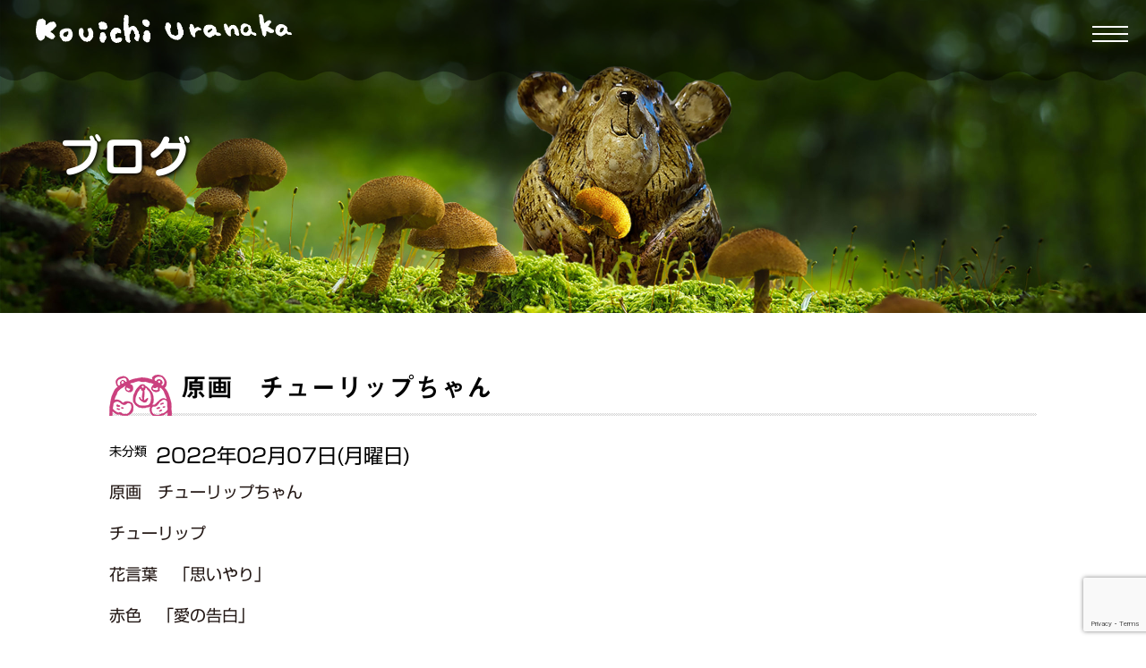

--- FILE ---
content_type: text/html; charset=UTF-8
request_url: https://www.kouichi-uranaka.com/archives/column/3264
body_size: 40373
content:
<!DOCTYPE html>
<!--[if lt IE 7 ]> <html dir="ltr" lang="ja" prefix="og: https://ogp.me/ns#" class="ie6 oldie no-js"> <![endif]-->
<!--[if IE 7 ]>    <html dir="ltr" lang="ja" prefix="og: https://ogp.me/ns#" class="ie7 oldie no-js"> <![endif]-->
<!--[if IE 8 ]>    <html dir="ltr" lang="ja" prefix="og: https://ogp.me/ns#" class="ie8 oldie no-js"> <![endif]-->
<!--[if IE 9 ]>    <html dir="ltr" lang="ja" prefix="og: https://ogp.me/ns#" class="ie9 no-js"> <![endif]-->
<!--[if (gt IE 9)|!(IE)]><!-->
<html dir="ltr" lang="ja" prefix="og: https://ogp.me/ns#" class="js">
<!--<![endif]-->
<head>
        <link rel="stylesheet" href="https://www.kouichi-uranaka.com/riffrough/wp-content/themes/monoidea/css/page.css" type="text/css" />
<link href="https://www.kouichi-uranaka.com/riffrough/wp-content/themes/monoidea/css/txt.css" rel="stylesheet" type="text/css">
<link href="https://www.kouichi-uranaka.com/riffrough/wp-content/themes/monoidea/css/old.css" rel="stylesheet" type="text/css">
    <script type="text/javascript" src="//webfonts.sakura.ne.jp/js/sakurav3.js">
    </script>
<link href="https://www.kouichi-uranaka.com/riffrough/wp-content/themes/monoidea/css/font-awesome.css" rel="stylesheet" type="text/css">
<link href="https://www.kouichi-uranaka.com/riffrough/wp-content/themes/monoidea/css/font-awesome.min.css" rel="stylesheet" type="text/css">
<link rel="stylesheet" href="https://use.fontawesome.com/releases/v5.7.2/css/all.css" integrity="sha384-fnmOCqbTlWIlj8LyTjo7mOUStjsKC4pOpQbqyi7RrhN7udi9RwhKkMHpvLbHG9Sr" crossorigin="anonymous">

<meta charset="UTF-8">
<title>原画 チューリップちゃん | 浦中こういち公式サイト</title>

		<!-- All in One SEO 4.6.1.1 - aioseo.com -->
		<meta name="robots" content="max-image-preview:large" />
		<link rel="canonical" href="https://www.kouichi-uranaka.com/archives/column/3264" />
		<meta name="generator" content="All in One SEO (AIOSEO) 4.6.1.1" />
		<meta property="og:locale" content="ja_JP" />
		<meta property="og:site_name" content="浦中こういち公式サイト | 絵本作家・イラストレータ・あそび歌作家の浦中こういちオフィシャルホームページです。" />
		<meta property="og:type" content="article" />
		<meta property="og:title" content="原画 チューリップちゃん | 浦中こういち公式サイト" />
		<meta property="og:url" content="https://www.kouichi-uranaka.com/archives/column/3264" />
		<meta property="article:published_time" content="2022-02-06T23:00:38+00:00" />
		<meta property="article:modified_time" content="2022-02-06T23:00:38+00:00" />
		<meta name="twitter:card" content="summary" />
		<meta name="twitter:title" content="原画 チューリップちゃん | 浦中こういち公式サイト" />
		<script type="application/ld+json" class="aioseo-schema">
			{"@context":"https:\/\/schema.org","@graph":[{"@type":"BreadcrumbList","@id":"https:\/\/www.kouichi-uranaka.com\/archives\/column\/3264#breadcrumblist","itemListElement":[{"@type":"ListItem","@id":"https:\/\/www.kouichi-uranaka.com\/#listItem","position":1,"name":"\u5bb6","item":"https:\/\/www.kouichi-uranaka.com\/","nextItem":"https:\/\/www.kouichi-uranaka.com\/archives\/column\/3264#listItem"},{"@type":"ListItem","@id":"https:\/\/www.kouichi-uranaka.com\/archives\/column\/3264#listItem","position":2,"name":"\u539f\u753b\u3000\u30c1\u30e5\u30fc\u30ea\u30c3\u30d7\u3061\u3083\u3093","previousItem":"https:\/\/www.kouichi-uranaka.com\/#listItem"}]},{"@type":"Organization","@id":"https:\/\/www.kouichi-uranaka.com\/#organization","name":"\u6d66\u4e2d\u3053\u3046\u3044\u3061","url":"https:\/\/www.kouichi-uranaka.com\/","logo":{"@type":"ImageObject","url":"https:\/\/www.kouichi-uranaka.com\/index\/wp-content\/uploads\/2020\/11\/name.png","@id":"https:\/\/www.kouichi-uranaka.com\/archives\/column\/3264\/#organizationLogo"},"image":{"@id":"https:\/\/www.kouichi-uranaka.com\/archives\/column\/3264\/#organizationLogo"}},{"@type":"Person","@id":"https:\/\/www.kouichi-uranaka.com\/archives\/author\/uranaka_admin#author","url":"https:\/\/www.kouichi-uranaka.com\/archives\/author\/uranaka_admin","name":"uranaka_admin","image":{"@type":"ImageObject","@id":"https:\/\/www.kouichi-uranaka.com\/archives\/column\/3264#authorImage","url":"https:\/\/secure.gravatar.com\/avatar\/9db350747f04a281a6010842ffe95e0c?s=96&d=mm&r=g","width":96,"height":96,"caption":"uranaka_admin"}},{"@type":"WebPage","@id":"https:\/\/www.kouichi-uranaka.com\/archives\/column\/3264#webpage","url":"https:\/\/www.kouichi-uranaka.com\/archives\/column\/3264","name":"\u539f\u753b \u30c1\u30e5\u30fc\u30ea\u30c3\u30d7\u3061\u3083\u3093 | \u6d66\u4e2d\u3053\u3046\u3044\u3061\u516c\u5f0f\u30b5\u30a4\u30c8","inLanguage":"ja","isPartOf":{"@id":"https:\/\/www.kouichi-uranaka.com\/#website"},"breadcrumb":{"@id":"https:\/\/www.kouichi-uranaka.com\/archives\/column\/3264#breadcrumblist"},"author":{"@id":"https:\/\/www.kouichi-uranaka.com\/archives\/author\/uranaka_admin#author"},"creator":{"@id":"https:\/\/www.kouichi-uranaka.com\/archives\/author\/uranaka_admin#author"},"datePublished":"2022-02-07T08:00:38+09:00","dateModified":"2022-02-07T08:00:38+09:00"},{"@type":"WebSite","@id":"https:\/\/www.kouichi-uranaka.com\/#website","url":"https:\/\/www.kouichi-uranaka.com\/","name":"\u6d66\u4e2d\u3053\u3046\u3044\u3061\u516c\u5f0f\u30b5\u30a4\u30c8","description":"\u7d75\u672c\u4f5c\u5bb6\u30fb\u30a4\u30e9\u30b9\u30c8\u30ec\u30fc\u30bf\u30fb\u3042\u305d\u3073\u6b4c\u4f5c\u5bb6\u306e\u6d66\u4e2d\u3053\u3046\u3044\u3061\u30aa\u30d5\u30a3\u30b7\u30e3\u30eb\u30db\u30fc\u30e0\u30da\u30fc\u30b8\u3067\u3059\u3002","inLanguage":"ja","publisher":{"@id":"https:\/\/www.kouichi-uranaka.com\/#organization"}}]}
		</script>
		<!-- All in One SEO -->

<meta http-equiv="Expires" content="604800">
<meta http-equiv="X-UA-Compatible" content="IE=edge,chrome=1" />
<meta name="viewport" content="width=device-width, initial-scale=1.0">
<link rel='dns-prefetch' href='//webfonts.sakura.ne.jp' />
<link rel='dns-prefetch' href='//ajax.googleapis.com' />
<link rel='dns-prefetch' href='//www.google.com' />
<link rel='dns-prefetch' href='//s.w.org' />
<link rel="alternate" type="application/rss+xml" title="浦中こういち公式サイト &raquo; フィード" href="https://www.kouichi-uranaka.com/feed" />
<link rel="alternate" type="application/rss+xml" title="浦中こういち公式サイト &raquo; コメントフィード" href="https://www.kouichi-uranaka.com/comments/feed" />
<link rel='stylesheet' id='wp-block-library-css'  href='https://www.kouichi-uranaka.com/riffrough/wp-includes/css/dist/block-library/style.min.css?ver=5.9.12' type='text/css' media='all' />
<style id='global-styles-inline-css' type='text/css'>
body{--wp--preset--color--black: #000000;--wp--preset--color--cyan-bluish-gray: #abb8c3;--wp--preset--color--white: #ffffff;--wp--preset--color--pale-pink: #f78da7;--wp--preset--color--vivid-red: #cf2e2e;--wp--preset--color--luminous-vivid-orange: #ff6900;--wp--preset--color--luminous-vivid-amber: #fcb900;--wp--preset--color--light-green-cyan: #7bdcb5;--wp--preset--color--vivid-green-cyan: #00d084;--wp--preset--color--pale-cyan-blue: #8ed1fc;--wp--preset--color--vivid-cyan-blue: #0693e3;--wp--preset--color--vivid-purple: #9b51e0;--wp--preset--gradient--vivid-cyan-blue-to-vivid-purple: linear-gradient(135deg,rgba(6,147,227,1) 0%,rgb(155,81,224) 100%);--wp--preset--gradient--light-green-cyan-to-vivid-green-cyan: linear-gradient(135deg,rgb(122,220,180) 0%,rgb(0,208,130) 100%);--wp--preset--gradient--luminous-vivid-amber-to-luminous-vivid-orange: linear-gradient(135deg,rgba(252,185,0,1) 0%,rgba(255,105,0,1) 100%);--wp--preset--gradient--luminous-vivid-orange-to-vivid-red: linear-gradient(135deg,rgba(255,105,0,1) 0%,rgb(207,46,46) 100%);--wp--preset--gradient--very-light-gray-to-cyan-bluish-gray: linear-gradient(135deg,rgb(238,238,238) 0%,rgb(169,184,195) 100%);--wp--preset--gradient--cool-to-warm-spectrum: linear-gradient(135deg,rgb(74,234,220) 0%,rgb(151,120,209) 20%,rgb(207,42,186) 40%,rgb(238,44,130) 60%,rgb(251,105,98) 80%,rgb(254,248,76) 100%);--wp--preset--gradient--blush-light-purple: linear-gradient(135deg,rgb(255,206,236) 0%,rgb(152,150,240) 100%);--wp--preset--gradient--blush-bordeaux: linear-gradient(135deg,rgb(254,205,165) 0%,rgb(254,45,45) 50%,rgb(107,0,62) 100%);--wp--preset--gradient--luminous-dusk: linear-gradient(135deg,rgb(255,203,112) 0%,rgb(199,81,192) 50%,rgb(65,88,208) 100%);--wp--preset--gradient--pale-ocean: linear-gradient(135deg,rgb(255,245,203) 0%,rgb(182,227,212) 50%,rgb(51,167,181) 100%);--wp--preset--gradient--electric-grass: linear-gradient(135deg,rgb(202,248,128) 0%,rgb(113,206,126) 100%);--wp--preset--gradient--midnight: linear-gradient(135deg,rgb(2,3,129) 0%,rgb(40,116,252) 100%);--wp--preset--duotone--dark-grayscale: url('#wp-duotone-dark-grayscale');--wp--preset--duotone--grayscale: url('#wp-duotone-grayscale');--wp--preset--duotone--purple-yellow: url('#wp-duotone-purple-yellow');--wp--preset--duotone--blue-red: url('#wp-duotone-blue-red');--wp--preset--duotone--midnight: url('#wp-duotone-midnight');--wp--preset--duotone--magenta-yellow: url('#wp-duotone-magenta-yellow');--wp--preset--duotone--purple-green: url('#wp-duotone-purple-green');--wp--preset--duotone--blue-orange: url('#wp-duotone-blue-orange');--wp--preset--font-size--small: 13px;--wp--preset--font-size--medium: 20px;--wp--preset--font-size--large: 36px;--wp--preset--font-size--x-large: 42px;}.has-black-color{color: var(--wp--preset--color--black) !important;}.has-cyan-bluish-gray-color{color: var(--wp--preset--color--cyan-bluish-gray) !important;}.has-white-color{color: var(--wp--preset--color--white) !important;}.has-pale-pink-color{color: var(--wp--preset--color--pale-pink) !important;}.has-vivid-red-color{color: var(--wp--preset--color--vivid-red) !important;}.has-luminous-vivid-orange-color{color: var(--wp--preset--color--luminous-vivid-orange) !important;}.has-luminous-vivid-amber-color{color: var(--wp--preset--color--luminous-vivid-amber) !important;}.has-light-green-cyan-color{color: var(--wp--preset--color--light-green-cyan) !important;}.has-vivid-green-cyan-color{color: var(--wp--preset--color--vivid-green-cyan) !important;}.has-pale-cyan-blue-color{color: var(--wp--preset--color--pale-cyan-blue) !important;}.has-vivid-cyan-blue-color{color: var(--wp--preset--color--vivid-cyan-blue) !important;}.has-vivid-purple-color{color: var(--wp--preset--color--vivid-purple) !important;}.has-black-background-color{background-color: var(--wp--preset--color--black) !important;}.has-cyan-bluish-gray-background-color{background-color: var(--wp--preset--color--cyan-bluish-gray) !important;}.has-white-background-color{background-color: var(--wp--preset--color--white) !important;}.has-pale-pink-background-color{background-color: var(--wp--preset--color--pale-pink) !important;}.has-vivid-red-background-color{background-color: var(--wp--preset--color--vivid-red) !important;}.has-luminous-vivid-orange-background-color{background-color: var(--wp--preset--color--luminous-vivid-orange) !important;}.has-luminous-vivid-amber-background-color{background-color: var(--wp--preset--color--luminous-vivid-amber) !important;}.has-light-green-cyan-background-color{background-color: var(--wp--preset--color--light-green-cyan) !important;}.has-vivid-green-cyan-background-color{background-color: var(--wp--preset--color--vivid-green-cyan) !important;}.has-pale-cyan-blue-background-color{background-color: var(--wp--preset--color--pale-cyan-blue) !important;}.has-vivid-cyan-blue-background-color{background-color: var(--wp--preset--color--vivid-cyan-blue) !important;}.has-vivid-purple-background-color{background-color: var(--wp--preset--color--vivid-purple) !important;}.has-black-border-color{border-color: var(--wp--preset--color--black) !important;}.has-cyan-bluish-gray-border-color{border-color: var(--wp--preset--color--cyan-bluish-gray) !important;}.has-white-border-color{border-color: var(--wp--preset--color--white) !important;}.has-pale-pink-border-color{border-color: var(--wp--preset--color--pale-pink) !important;}.has-vivid-red-border-color{border-color: var(--wp--preset--color--vivid-red) !important;}.has-luminous-vivid-orange-border-color{border-color: var(--wp--preset--color--luminous-vivid-orange) !important;}.has-luminous-vivid-amber-border-color{border-color: var(--wp--preset--color--luminous-vivid-amber) !important;}.has-light-green-cyan-border-color{border-color: var(--wp--preset--color--light-green-cyan) !important;}.has-vivid-green-cyan-border-color{border-color: var(--wp--preset--color--vivid-green-cyan) !important;}.has-pale-cyan-blue-border-color{border-color: var(--wp--preset--color--pale-cyan-blue) !important;}.has-vivid-cyan-blue-border-color{border-color: var(--wp--preset--color--vivid-cyan-blue) !important;}.has-vivid-purple-border-color{border-color: var(--wp--preset--color--vivid-purple) !important;}.has-vivid-cyan-blue-to-vivid-purple-gradient-background{background: var(--wp--preset--gradient--vivid-cyan-blue-to-vivid-purple) !important;}.has-light-green-cyan-to-vivid-green-cyan-gradient-background{background: var(--wp--preset--gradient--light-green-cyan-to-vivid-green-cyan) !important;}.has-luminous-vivid-amber-to-luminous-vivid-orange-gradient-background{background: var(--wp--preset--gradient--luminous-vivid-amber-to-luminous-vivid-orange) !important;}.has-luminous-vivid-orange-to-vivid-red-gradient-background{background: var(--wp--preset--gradient--luminous-vivid-orange-to-vivid-red) !important;}.has-very-light-gray-to-cyan-bluish-gray-gradient-background{background: var(--wp--preset--gradient--very-light-gray-to-cyan-bluish-gray) !important;}.has-cool-to-warm-spectrum-gradient-background{background: var(--wp--preset--gradient--cool-to-warm-spectrum) !important;}.has-blush-light-purple-gradient-background{background: var(--wp--preset--gradient--blush-light-purple) !important;}.has-blush-bordeaux-gradient-background{background: var(--wp--preset--gradient--blush-bordeaux) !important;}.has-luminous-dusk-gradient-background{background: var(--wp--preset--gradient--luminous-dusk) !important;}.has-pale-ocean-gradient-background{background: var(--wp--preset--gradient--pale-ocean) !important;}.has-electric-grass-gradient-background{background: var(--wp--preset--gradient--electric-grass) !important;}.has-midnight-gradient-background{background: var(--wp--preset--gradient--midnight) !important;}.has-small-font-size{font-size: var(--wp--preset--font-size--small) !important;}.has-medium-font-size{font-size: var(--wp--preset--font-size--medium) !important;}.has-large-font-size{font-size: var(--wp--preset--font-size--large) !important;}.has-x-large-font-size{font-size: var(--wp--preset--font-size--x-large) !important;}
</style>
<link rel='stylesheet' id='contact-form-7-css'  href='https://www.kouichi-uranaka.com/riffrough/wp-content/plugins/contact-form-7/includes/css/styles.css?ver=5.6.1' type='text/css' media='all' />
<link rel='stylesheet' id='foobox-free-min-css'  href='https://www.kouichi-uranaka.com/riffrough/wp-content/plugins/foobox-image-lightbox/free/css/foobox.free.min.css?ver=2.7.27' type='text/css' media='all' />
<link rel='stylesheet' id='sliderpro-plugin-style-css'  href='https://www.kouichi-uranaka.com/riffrough/wp-content/plugins/sliderpro/public/assets/css/slider-pro.min.css?ver=4.8.13' type='text/css' media='all' />
<link rel='stylesheet' id='style-css'  href='https://www.kouichi-uranaka.com/riffrough/wp-content/themes/monoidea/style.css?ver=5.9.12' type='text/css' media='all' />
<link rel='stylesheet' id='responsive-css'  href='https://www.kouichi-uranaka.com/riffrough/wp-content/themes/monoidea/responsive.css?ver=5.9.12' type='text/css' media='all' />
<link rel='stylesheet' id='font-awesome-css'  href='https://www.kouichi-uranaka.com/riffrough/wp-content/themes/monoidea/fonts/font-awesome.min.css?ver=5.9.12' type='text/css' media='all' />
<link rel='stylesheet' id='animate-css'  href='https://www.kouichi-uranaka.com/riffrough/wp-content/themes/monoidea/animate.min.css?ver=5.9.12' type='text/css' media='all' />
<link rel='stylesheet' id='hamburgers-css'  href='https://www.kouichi-uranaka.com/riffrough/wp-content/themes/monoidea/hamburgers.css?ver=5.9.12' type='text/css' media='all' />
<link rel='stylesheet' id='fullPage-style-css'  href='https://www.kouichi-uranaka.com/riffrough/wp-content/themes/monoidea/jquery.fullpage.css?ver=5.9.12' type='text/css' media='all' />
<link rel='stylesheet' id='hover-style-css'  href='https://www.kouichi-uranaka.com/riffrough/wp-content/themes/monoidea/hover.css?ver=5.9.12' type='text/css' media='all' />
<script type='text/javascript' src='//ajax.googleapis.com/ajax/libs/jquery/1.11.1/jquery.min.js?ver=5.9.12' id='jquery-js'></script>
<script type='text/javascript' src='//webfonts.sakura.ne.jp/js/sakurav3.js?fadein=0&#038;ver=3.1.4' id='typesquare_std-js'></script>
<script type='text/javascript' id='foobox-free-min-js-before'>
/* Run FooBox FREE (v2.7.27) */
var FOOBOX = window.FOOBOX = {
	ready: true,
	disableOthers: false,
	o: {wordpress: { enabled: true }, countMessage:'image %index of %total', captions: { dataTitle: ["captionTitle","title"], dataDesc: ["captionDesc","description"] }, excludes:'.fbx-link,.nofoobox,.nolightbox,a[href*="pinterest.com/pin/create/button/"]', affiliate : { enabled: false }},
	selectors: [
		".foogallery-container.foogallery-lightbox-foobox", ".foogallery-container.foogallery-lightbox-foobox-free", ".gallery", ".wp-block-gallery", ".wp-caption", ".wp-block-image", "a:has(img[class*=wp-image-])", ".foobox"
	],
	pre: function( $ ){
		// Custom JavaScript (Pre)
		
	},
	post: function( $ ){
		// Custom JavaScript (Post)
		
		// Custom Captions Code
		
	},
	custom: function( $ ){
		// Custom Extra JS
		
	}
};
</script>
<script type='text/javascript' src='https://www.kouichi-uranaka.com/riffrough/wp-content/plugins/foobox-image-lightbox/free/js/foobox.free.min.js?ver=2.7.27' id='foobox-free-min-js'></script>
<link rel="https://api.w.org/" href="https://www.kouichi-uranaka.com/wp-json/" /><link rel="EditURI" type="application/rsd+xml" title="RSD" href="https://www.kouichi-uranaka.com/riffrough/xmlrpc.php?rsd" />
<link rel="wlwmanifest" type="application/wlwmanifest+xml" href="https://www.kouichi-uranaka.com/riffrough/wp-includes/wlwmanifest.xml" /> 
<link rel='shortlink' href='https://www.kouichi-uranaka.com/?p=3264' />
<link rel="alternate" type="application/json+oembed" href="https://www.kouichi-uranaka.com/wp-json/oembed/1.0/embed?url=https%3A%2F%2Fwww.kouichi-uranaka.com%2Farchives%2Fcolumn%2F3264" />
<link rel="alternate" type="text/xml+oembed" href="https://www.kouichi-uranaka.com/wp-json/oembed/1.0/embed?url=https%3A%2F%2Fwww.kouichi-uranaka.com%2Farchives%2Fcolumn%2F3264&#038;format=xml" />
<style type='text/css'>
.site-branding .site-title a:lang(ja),.site-title{ font-family: '新丸ゴ R';}</style>
<style type='text/css'>
h1,h2,h3,h1:lang(ja),h2:lang(ja),h3:lang(ja),.entry-title:lang(ja){ font-family: "見出ゴMB31";}h4,h5,h6,h4:lang(ja),h5:lang(ja),h6:lang(ja),div.entry-meta span:lang(ja),footer.entry-footer span:lang(ja){ font-family: "カクミン R";}.hentry,.entry-content p,.post-inner.entry-content p,#comments div:lang(ja){ font-family: "新ゴ R";}strong,b,#comments .comment-author .fn:lang(ja){ font-family: "新ゴ M";}</style>
<meta property="og:type" content="article" />
<meta property="og:title" content="原画 チューリップちゃん | 浦中こういち公式サイト" />
<meta property="og:description" content="原画　チューリップちゃんチューリップ花言葉　「思いやり」赤色　「愛の告白」" />
<meta property="og:url" content="https://www.kouichi-uranaka.com/archives/column/3264" />
<meta property="og:image" content="https://www.kouichi-uranaka.com/riffrough/wp-content/uploads/2022/02/IMG_7662.jpg" />
<meta property="og:site_name" content="浦中こういち公式サイト" />
<meta property="og:locale" content="ja_JP" />
<meta name="twitter:card" content="summary_large_image" />
<meta name="twitter:site" content="@" />
<meta name="twitter:image:src" content="https://www.kouichi-uranaka.com/riffrough/wp-content/uploads/2022/02/IMG_7662.jpg"><!--[if lt IE 9]>
<script src="https://www.kouichi-uranaka.com/riffrough/wp-content/themes/monoidea/js/ie/html5.js"></script>
<script src="https://www.kouichi-uranaka.com/riffrough/wp-content/themes/monoidea/js/ie/selectivizr.js"></script>
<![endif]-->
<link rel="icon" href="https://www.kouichi-uranaka.com/riffrough/wp-content/uploads/2017/02/cropped-uraura-1-32x32.png" sizes="32x32" />
<link rel="icon" href="https://www.kouichi-uranaka.com/riffrough/wp-content/uploads/2017/02/cropped-uraura-1-192x192.png" sizes="192x192" />
<link rel="apple-touch-icon" href="https://www.kouichi-uranaka.com/riffrough/wp-content/uploads/2017/02/cropped-uraura-1-180x180.png" />
<meta name="msapplication-TileImage" content="https://www.kouichi-uranaka.com/riffrough/wp-content/uploads/2017/02/cropped-uraura-1-270x270.png" />
<style type="text/css">
/* Dynamic CSS: For no styles in head, copy and put the css below in your custom.css or child theme's style.css, disable dynamic styles */

.lim-effect .lima-details .more-details,
.tagcloud a:hover,
{ background-color: ; }
::-moz-selection { background-color: ; }
.alx-tabs-nav {
	border-bottom-color: !important;	
}
.pullquote-left {
	border-left-color: !important;	
}	
.themeform label .required,
#flexslider-featured .flex-direction-nav .flex-next:hover,
#flexslider-featured .flex-direction-nav .flex-prev:hover,

.post-nav li a:hover i,
.content .post-nav li a:hover i,
.post-related a:hover,
.comment-awaiting-moderation,
.wp-pagenavi a,
{ color: ; }

.themeform input[type="submit"],
.themeform button[type="submit"],
.sidebar-top,
.post-tags a:hover,
.hvr-bounce-to-right:before,
.tagcloud a:hover,
.widget_calendar caption,
.author-bio .bio-avatar:after,
.commentlist li.bypostauthor > .comment-body:after,
.hvr-fade:hover, .hvr-fade:focus, .hvr-fade:active,
#nav-topbar ul.nav > li:after,
.commentlist li.comment-author-admin > .comment-body:after { background-color: ; }
.post-format .format-container { border-color: ; }
.alx-tabs-nav li.active a,.pagination .current,.s1 .widget_calendar caption, 
.pagination a:hover, .post-page-numbers:hover, .post-page-numbers.current,
ul.nav>li.current-menu-item:after,
.hvr-rectangle-out:before,
.hvr-fade:before,
.hvr-back-pulse:before,
.hvr-sweep-to-bottom:before,
.hvr-sweep-to-top:before,
.hvr-bounce-to-bottom:before,
.hvr-bounce-to-top:before,
.hvr-rectangle-in:before,
.hvr-rectangle-out:before,
.hvr-shutter-out-horizontal:before,
.hvr-shutter-in-vertical:before,
.hvr-shutter-out-vertical:before,
.flex-control-nav li a.flex-active,
.s1 .sidebar-toggle, .s1 .sidebar-top,
#footer .widget_calendar caption ,.s2 .widget_calendar caption{background-color: !important;
color:#fff; }				
				
	
	.comment-tabs li.active a 
	{border-bottom:2px solid !important;
 }	
 			
				
	
	.hamburger-inner, .hamburger-inner::before, .hamburger-inner::after
	{background-color: ;
	 }				
				
	
	.alx-tab .tab-item-category a,
	.alx-tab .tab-item-title a:hover,
	.alx-posts a:hover,.megamenu_column:hover .megamenu_content h2,
	 .post-meta a:hover,
	 ul.sub-menu a:hover,
	 a
	{color: #f2a137;
 }				
				

.s2 .post-nav li a:hover i,
.s2 .widget_rss ul li a,
.s2 .widget_calendar a,
.s2 .alx-posts .post-item-category a,
.s2 .alx-tab li:hover .tab-item-title a,
.s2 .alx-tab li:hover .tab-item-comment a,
.s2 .alx-posts li:hover .post-item-title a { color: ; }

.s2 .sidebar-top,
.s2 .sidebar-toggle,
.jp-play-bar,
.jp-volume-bar-value,
.s2 .widget_calendar caption,#readmore a ,.post-thumb-category ,.rank_num { background-color: ; }

.s2 .alx-tabs-nav li.active a { border-bottom-color: ; }
			
				

		.feature_meta h2,h2.widgettitle,h1.page-title ,h1.post-title ,.site-title,.widget-meta h2 {font-family: Century Gothic,"Noto Sans Japanese";}				
				

		body {font-family: Century Gothic,"游ゴシック", YuGothic, " ヒラギノ角ゴ ProN W3", "Hiragino Kaku Gothic ProN";}				
				

@media only screen and (min-width: 739px) {
	.feature_meta h2 { font-size:px!important; }
	.feature_description { font-size:px!important; }	
	}
body ,.post-title a { color: #ffffff; }

h2.widget_title,h2.widgettitle,.widget-meta h2,h1.post-title,.feature_meta h2 { 
color:;
font-size:;
font-weight:900;
letter-spacing:;
line-height:;
padding-top:;
 }
.feature_meta h2 { color:; }

.post-view
{display: none; }

.overlayer { background-color:rgba(0,0,0,0); }

</style>
		<style type="text/css" id="wp-custom-css">
			ul.lcp_catlist li:first-child {
list-style:none;
border-top: 1px solid #CCCCCC;
	border-bottom: 1px solid #CCCCCC;
	padding-top:15px;
padding-bottom: 15px;
		margin-bottom:15px;

}

ul.lcp_catlist li + li {
list-style:none;
	border-bottom: 1px solid #CCCCCC;
	padding-top:0px;
padding-bottom: 15px;
	margin-bottom:15px;
}

ul.lcp_catlist li img {
 float: left;
 margin-right: 30px;
}

		</style>
		</head>
<body class="column-template-default single single-column postid-3264 single-format-standard col-3cm full-width chrome">
  

<!--#loading-->
      <!--#loading-->


    <header id="header" class="clearfix" itemscope="itemscope" itemtype="http://schema.org/WPHeader">
  <div id="header-top"> 
  <div id="header-inner">
    <div id="logo-small" class="wow fadeInLeft">
      <h1 class="site-title"><a href="https://www.kouichi-uranaka.com/" rel="home" itemprop="url"><img src="https://www.kouichi-uranaka.com/riffrough/wp-content/uploads/2021/09/title-1.png" alt="浦中こういち公式サイト"></a></h1>
    </div>  
  </div>
    <div id="header-top-inner"> 
    <span class="soc_icons wow fadeInUp">
            </span> 


  <span id="nav-smart" class="menu">
    <div class="menu1"></div>
    <div class="menu2"></div>
    <div class="menu3"></div>
  </span>
  <nav id="sidr" class="nav-drawer">
    <ul id="menu-topmenu" class=""><li id="menu-item-2786" class="menu-item menu-item-type-custom menu-item-object-custom menu-item-home menu-item-2786"><a href="https://www.kouichi-uranaka.com/">TOP<div class='menu_description'>　</div></a></li>
<li id="menu-item-3105" class="menu-item menu-item-type-topix menu-item-object-latest menu-item-3105"><a href="https://www.kouichi-uranaka.com/archives/topix/4058">最新ニュース<div class='menu_description'>　</div></a></li>
<li id="menu-item-2294" class="menu-item menu-item-type-post_type menu-item-object-page menu-item-2294"><a href="https://www.kouichi-uranaka.com/news">ニュース一覧<div class='menu_description'>　</div></a></li>
<li id="menu-item-3106" class="current-menu-item menu-item menu-item-type-column menu-item-object-latest current-menu-item menu-item-3106"><a href="https://www.kouichi-uranaka.com/archives/column/4270" aria-current="page">最新ブログ<div class='menu_description'>　</div></a></li>
<li id="menu-item-54" class="menu-item menu-item-type-post_type menu-item-object-page menu-item-54"><a href="https://www.kouichi-uranaka.com/blog">ブログ一覧<div class='menu_description'>　</div></a></li>
<li id="menu-item-39" class="menu-item menu-item-type-post_type menu-item-object-page menu-item-39"><a href="https://www.kouichi-uranaka.com/profile">プロフィール<div class='menu_description'>　</div></a></li>
<li id="menu-item-2857" class="menu-item menu-item-type-post_type menu-item-object-page menu-item-2857"><a href="https://www.kouichi-uranaka.com/pictbook/pb01">絵本<div class='menu_description'>　</div></a></li>
<li id="menu-item-2856" class="menu-item menu-item-type-post_type menu-item-object-page menu-item-2856"><a href="https://www.kouichi-uranaka.com/pictbook/pb02">あそびの本<div class='menu_description'>　</div></a></li>
<li id="menu-item-44" class="menu-item menu-item-type-post_type menu-item-object-page menu-item-44"><a href="https://www.kouichi-uranaka.com/songs">オリジナルソング<div class='menu_description'>　</div></a></li>
<li id="menu-item-3012" class="menu-item menu-item-type-post_type menu-item-object-page menu-item-3012"><a href="https://www.kouichi-uranaka.com/goods">イラスト・グッズなど<div class='menu_description'>　</div></a></li>
<li id="menu-item-43" class="menu-item menu-item-type-post_type menu-item-object-page menu-item-43"><a href="https://www.kouichi-uranaka.com/workshop">ワークショップ<div class='menu_description'>　</div></a></li>
<li id="menu-item-42" class="menu-item menu-item-type-post_type menu-item-object-page menu-item-42"><a href="https://www.kouichi-uranaka.com/exhibition">展覧会<div class='menu_description'>　</div></a></li>
<li id="menu-item-3020" class="menu-item menu-item-type-post_type menu-item-object-page menu-item-3020"><a href="https://www.kouichi-uranaka.com/media">講義・講演会・テレビ出演など<div class='menu_description'>　</div></a></li>
<li id="menu-item-2974" class="menu-item menu-item-type-post_type menu-item-object-page menu-item-2974"><a href="https://www.kouichi-uranaka.com/movies">浦中こういちとあそぼう！<div class='menu_description'>　</div></a></li>
<li id="menu-item-41" class="menu-item menu-item-type-post_type menu-item-object-page menu-item-41"><a href="https://www.kouichi-uranaka.com/shop">ショップ<div class='menu_description'>　</div></a></li>
<li id="menu-item-3111" class="menu-item menu-item-type-post_type menu-item-object-page menu-item-3111"><a href="https://www.kouichi-uranaka.com/contact">おといあわせ<div class='menu_description'>　</div></a></li>
</ul>  </nav>
    <!--/drawer menu-->
    </div>
  </div>
          			<svg xmlns="http://www.w3.org/2000/svg" xmlns:xlink="http://www.w3.org/1999/xlink" viewBox="0 0 800 50" preserveAspectRatio="none" id="svg-bg">
				<path d="M0,0 v25 q10,10 20,0 t20,0 t20,0 t20,0 t20,0 t20,0 t20,0 t20,0 t20,0 t20,0 t20,0 t20,0 t20,0 t20,0 t20,0 t20,0 t20,0 t20,0 t20,0 t20,0 t20,0 t20,0 t20,0 t20,0 t20,0 t20,0 t20,0 t20,0 t20,0 t20,0 t20,0 t20,0 t20,0 t20,0 t20,0 t20,0 t20,0 t20,0 t20,0 t20,0 t20,0  v-25 Z" fill="rgba(0, 0, 0, 0.40)"></path>
                        
			</svg>

</header>
<!--/#header-->



        	  	<section id="main-slider02" class="no-margin">
    <div class="carousel slide">
        <div class="item active" style="background-image: url(https://www.kouichi-uranaka.com/riffrough/wp-content/uploads/2021/09/01-1-scaled.jpg)">
          <div class="titlewidth">
               <h3>ブログ</h3>
          </div>
        </div>
        <!--/.item-->
      </div>
    <!--/.carousel-->
  </section>

<div class="main">
<div class="main-inner group">
<style>
    body{color: rgba(2,2,2,1.00);}
</style>
     <div class="maincontainer">

    <div class="contwidth">
                <div class="contwrapper">
	<div class="mainContents">
                                      
            <article id="post-3264" class="entry post-3264 column type-column status-publish format-standard hentry">
                <div class="contwidth">
                <h2 class="title type-B"><span>原画　チューリップちゃん</span></h2>

                <div class="entryInfo">
                    <div class="categories">
                        未分類                    </div>
                    <time datetime="2022-02-07">2022年02月07日(月曜日)</time>
                </div><!-- /.entryInfo -->

                <section class="content">
                    <span class="t02">
                <p>原画　チューリップちゃん</p>
<p>チューリップ</p>
<p>花言葉　「思いやり」</p>
<p>赤色　「愛の告白」</p>
<p><img class="alignnone  wp-image-3265" src="https://www.kouichi-uranaka.com/riffrough/wp-content/uploads/2022/02/IMG_7662.jpg" alt="" width="437" height="582" srcset="https://www.kouichi-uranaka.com/riffrough/wp-content/uploads/2022/02/IMG_7662.jpg 1500w, https://www.kouichi-uranaka.com/riffrough/wp-content/uploads/2022/02/IMG_7662-225x300.jpg 225w, https://www.kouichi-uranaka.com/riffrough/wp-content/uploads/2022/02/IMG_7662-768x1024.jpg 768w, https://www.kouichi-uranaka.com/riffrough/wp-content/uploads/2022/02/IMG_7662-1152x1536.jpg 1152w" sizes="(max-width: 437px) 100vw, 437px" /></p>
                        </span>
                </section><!-- /.content -->
    
    

                </div>
            </article><!-- /.entry -->
                    
        </div><!-- /.mainContents -->
</div></div>
</div>
  <!--/.pad--> 
<!--/.content-->


</div>
<!--/.main-inner-->
</div>
<!--/.main-->





<!--/.container-->
<div id="page-top">
  <p><a id="move-page-top"><i class="fa fa-angle-up"></i></a></p>
</div>
<footer id="footer">
<div class="layerTransparent">  
  
  
  <section class="container" id="footer-bottom">
    <div class="container-inner">
      <div class="group">
        <div class="footer_copyright">
          <nav class="footNavi">
<nav class="menu-banner-container"><ul id="menu-banner" class="menu"><li id="menu-item-2830" class="menu-item menu-item-type-custom menu-item-object-custom menu-item-2830"><a href="https://www.facebook.com/uranakaofficial/"><div class='menu_description'>　</div><img src="https://www.kouichi-uranaka.com/riffrough/wp-content/uploads/2021/10/facebook.png" width="42" height="40" alt="facebook"></a></li>
<li id="menu-item-2835" class="menu-item menu-item-type-custom menu-item-object-custom menu-item-2835"><a href="https://twitter.com/urarakasansan?lang=ja"><div class='menu_description'>　</div><img src="https://www.kouichi-uranaka.com/riffrough/wp-content/uploads/2021/10/twitter.png" width="42" height="40" alt="twitter"></a></li>
<li id="menu-item-2836" class="menu-item menu-item-type-custom menu-item-object-custom menu-item-2836"><a href="https://www.youtube.com/user/kouichiura"><div class='menu_description'>　</div><img src="https://www.kouichi-uranaka.com/riffrough/wp-content/uploads/2021/10/youtube.png" width="42" height="40" alt="youtube"></a></li>
<li id="menu-item-2837" class="menu-item menu-item-type-custom menu-item-object-custom menu-item-2837"><a href="https://www.amazon.co.jp/s?k=%E6%B5%A6%E4%B8%AD%E3%81%93%E3%81%86%E3%81%84%E3%81%A1&#038;camp=247&#038;creative=1211&#038;linkCode=ur2&#038;tag=riffrougdotco-22&#038;ref=as_li_qf_sp_sr_tl"><div class='menu_description'>　</div><img src="https://www.kouichi-uranaka.com/riffrough/wp-content/uploads/2021/10/amazon.png" width="42" height="40" alt="Amazon"></a></li>
</ul></nav></nav>
			<br class="mp">
			<br class="mp">
          <div id="copyright">
            <p>　&copy; 2025.
              浦中こういち公式サイト<br class="mp">
              All Rights Reserved.            </p>
          </div>
          <!--/#copyright-->
          


        </div>

      </div>
      <!--/.pad--> 
      
    </div>
    <!--/.container-inner--> 
  </section>
  <!--/.container--> 
  
   </div>
   <!--/.layerTransparent-->
</footer>
<!--/#footer-->



</div>
<!--/#wrapper-->
<script type='text/javascript' src='https://www.kouichi-uranaka.com/riffrough/wp-includes/js/dist/vendor/regenerator-runtime.min.js?ver=0.13.9' id='regenerator-runtime-js'></script>
<script type='text/javascript' src='https://www.kouichi-uranaka.com/riffrough/wp-includes/js/dist/vendor/wp-polyfill.min.js?ver=3.15.0' id='wp-polyfill-js'></script>
<script type='text/javascript' id='contact-form-7-js-extra'>
/* <![CDATA[ */
var wpcf7 = {"api":{"root":"https:\/\/www.kouichi-uranaka.com\/wp-json\/","namespace":"contact-form-7\/v1"}};
/* ]]> */
</script>
<script type='text/javascript' src='https://www.kouichi-uranaka.com/riffrough/wp-content/plugins/contact-form-7/includes/js/index.js?ver=5.6.1' id='contact-form-7-js'></script>
<script type='text/javascript' src='https://www.kouichi-uranaka.com/riffrough/wp-content/themes/monoidea/js/jquery.jplayer.min.js?ver=5.9.12' id='jplayer-js'></script>
<script type='text/javascript' src='https://www.kouichi-uranaka.com/riffrough/wp-content/themes/monoidea/js/wow.js?ver=5.9.12' id='wow-js'></script>
<script type='text/javascript' src='https://www.kouichi-uranaka.com/riffrough/wp-content/themes/monoidea/js/jquery.easing.1.3.js?ver=5.9.12' id='jquery.easing-js'></script>
<script type='text/javascript' src='https://www.kouichi-uranaka.com/riffrough/wp-content/themes/monoidea/js/jquery.nicescroll.min.js?ver=5.9.12' id='nicescroll-js'></script>
<script type='text/javascript' src='https://www.kouichi-uranaka.com/riffrough/wp-content/themes/monoidea/js/jquery.slimscroll.min.js?ver=5.9.12' id='slimscroll-js'></script>
<script type='text/javascript' src='https://www.kouichi-uranaka.com/riffrough/wp-content/themes/monoidea/js/jquery.fullpage.min.js?ver=5.9.12' id='fullPage-js'></script>
<script type='text/javascript' src='https://www.kouichi-uranaka.com/riffrough/wp-content/themes/monoidea/js/scripts.js?ver=5.9.12' id='scripts-js'></script>
<script type='text/javascript' src='https://www.kouichi-uranaka.com/riffrough/wp-content/themes/monoidea/js/social-button.js?ver=5.9.12' id='social-button-js'></script>
<script type='text/javascript' src='https://www.google.com/recaptcha/api.js?render=6Len5QMdAAAAACxlgCNrdO7vltG6gpnjnhZsS6EH&#038;ver=3.0' id='google-recaptcha-js'></script>
<script type='text/javascript' id='wpcf7-recaptcha-js-extra'>
/* <![CDATA[ */
var wpcf7_recaptcha = {"sitekey":"6Len5QMdAAAAACxlgCNrdO7vltG6gpnjnhZsS6EH","actions":{"homepage":"homepage","contactform":"contactform"}};
/* ]]> */
</script>
<script type='text/javascript' src='https://www.kouichi-uranaka.com/riffrough/wp-content/plugins/contact-form-7/modules/recaptcha/index.js?ver=5.6.1' id='wpcf7-recaptcha-js'></script>
<!--[if lt IE 9]>
<script src="https://www.kouichi-uranaka.com/riffrough/wp-content/themes/monoidea/js/ie/respond.js"></script>
<![endif]-->

<script type="text/javascript">
$(document).ready(function() {
    $('#fullpage').fullpage({
        verticalCentered: false,//上下中央揃えにするかどうか。
        resize : true,//ウインドウサイズ変更時に、テキストサイズを変更するかどうか。
        scrollingSpeed: 1000,	//スクロール速度(デフォルト700mm/s)
        easing: 'easeOutQuint',
        menu: true,
        navigation: true,	//縦方向へのスライド用ナビゲーション表示・非表示
        navigationPosition: 'right',	//縦方向へのスライド用ナビゲーション位置
        slidesNavigation: true,	//横方向へのスライド用ナビゲーション表示・非表示
        slidesNavPosition: 'bottom',	//横方向へのスライド用ナビゲーション位置
        loopBottom: false,	//一番下までスクロールしたあと一番上まで戻るかどうか
        loopTop: false,		//一番上までスクロールしたあと一番上まで戻るかどうか
        loopHorizontal: true,//水平方向のナビゲーションをループさせるかどうか。
        autoScrolling: true,//セクション毎の自動スクロール(スクロール後の画面位置調整)をさせるかどうか。
        //scrollOverflow: true,//セクションが画面高さより大きいときに、スクロールを作成するかどうか。
        css3: false,//動作にcss3を使用するかどうか。
        normalScrollElementTouchThreshold: 5,//タッチデバイスでの要素の重なり設定
        keyboardScrolling: true,//キーボードに対応するかどうか。
        touchSensitivity: 15,//ブラウザの縦横比を定義して、スワイプ量によって次のセクションへ移動するかどうか
        continuousVertical: false,//最後のセクションで下にスクロールした時に、下から最初のセクションを出すかどうか
        animateAnchor: true,//ページアクセス時にアンカーがついていた時、移動をアニメーションにするかどうか
        sectionSelector: '.section',
        slideSelector: '.slide',
		//scrollBar: true,//スクロールバーを表示するかどうか。
		fitToSection: true,//scrollBarをtrueにした時などに、中途半端な位置で画面を止められるようになるが、その時にコンテンツを画面に合わせて自動で位置調整するかどうか
    });
});
/*  ScrollDown
/* ------------------------------------ */
$(function() {
	$(document).on('click', '#ScrollDown', function() {
		$.fn.fullpage.moveSectionDown();
	});
	});
</script>




</body></html>

--- FILE ---
content_type: text/html; charset=utf-8
request_url: https://www.google.com/recaptcha/api2/anchor?ar=1&k=6Len5QMdAAAAACxlgCNrdO7vltG6gpnjnhZsS6EH&co=aHR0cHM6Ly93d3cua291aWNoaS11cmFuYWthLmNvbTo0NDM.&hl=en&v=7gg7H51Q-naNfhmCP3_R47ho&size=invisible&anchor-ms=20000&execute-ms=30000&cb=a0gh1umn89r
body_size: 48310
content:
<!DOCTYPE HTML><html dir="ltr" lang="en"><head><meta http-equiv="Content-Type" content="text/html; charset=UTF-8">
<meta http-equiv="X-UA-Compatible" content="IE=edge">
<title>reCAPTCHA</title>
<style type="text/css">
/* cyrillic-ext */
@font-face {
  font-family: 'Roboto';
  font-style: normal;
  font-weight: 400;
  font-stretch: 100%;
  src: url(//fonts.gstatic.com/s/roboto/v48/KFO7CnqEu92Fr1ME7kSn66aGLdTylUAMa3GUBHMdazTgWw.woff2) format('woff2');
  unicode-range: U+0460-052F, U+1C80-1C8A, U+20B4, U+2DE0-2DFF, U+A640-A69F, U+FE2E-FE2F;
}
/* cyrillic */
@font-face {
  font-family: 'Roboto';
  font-style: normal;
  font-weight: 400;
  font-stretch: 100%;
  src: url(//fonts.gstatic.com/s/roboto/v48/KFO7CnqEu92Fr1ME7kSn66aGLdTylUAMa3iUBHMdazTgWw.woff2) format('woff2');
  unicode-range: U+0301, U+0400-045F, U+0490-0491, U+04B0-04B1, U+2116;
}
/* greek-ext */
@font-face {
  font-family: 'Roboto';
  font-style: normal;
  font-weight: 400;
  font-stretch: 100%;
  src: url(//fonts.gstatic.com/s/roboto/v48/KFO7CnqEu92Fr1ME7kSn66aGLdTylUAMa3CUBHMdazTgWw.woff2) format('woff2');
  unicode-range: U+1F00-1FFF;
}
/* greek */
@font-face {
  font-family: 'Roboto';
  font-style: normal;
  font-weight: 400;
  font-stretch: 100%;
  src: url(//fonts.gstatic.com/s/roboto/v48/KFO7CnqEu92Fr1ME7kSn66aGLdTylUAMa3-UBHMdazTgWw.woff2) format('woff2');
  unicode-range: U+0370-0377, U+037A-037F, U+0384-038A, U+038C, U+038E-03A1, U+03A3-03FF;
}
/* math */
@font-face {
  font-family: 'Roboto';
  font-style: normal;
  font-weight: 400;
  font-stretch: 100%;
  src: url(//fonts.gstatic.com/s/roboto/v48/KFO7CnqEu92Fr1ME7kSn66aGLdTylUAMawCUBHMdazTgWw.woff2) format('woff2');
  unicode-range: U+0302-0303, U+0305, U+0307-0308, U+0310, U+0312, U+0315, U+031A, U+0326-0327, U+032C, U+032F-0330, U+0332-0333, U+0338, U+033A, U+0346, U+034D, U+0391-03A1, U+03A3-03A9, U+03B1-03C9, U+03D1, U+03D5-03D6, U+03F0-03F1, U+03F4-03F5, U+2016-2017, U+2034-2038, U+203C, U+2040, U+2043, U+2047, U+2050, U+2057, U+205F, U+2070-2071, U+2074-208E, U+2090-209C, U+20D0-20DC, U+20E1, U+20E5-20EF, U+2100-2112, U+2114-2115, U+2117-2121, U+2123-214F, U+2190, U+2192, U+2194-21AE, U+21B0-21E5, U+21F1-21F2, U+21F4-2211, U+2213-2214, U+2216-22FF, U+2308-230B, U+2310, U+2319, U+231C-2321, U+2336-237A, U+237C, U+2395, U+239B-23B7, U+23D0, U+23DC-23E1, U+2474-2475, U+25AF, U+25B3, U+25B7, U+25BD, U+25C1, U+25CA, U+25CC, U+25FB, U+266D-266F, U+27C0-27FF, U+2900-2AFF, U+2B0E-2B11, U+2B30-2B4C, U+2BFE, U+3030, U+FF5B, U+FF5D, U+1D400-1D7FF, U+1EE00-1EEFF;
}
/* symbols */
@font-face {
  font-family: 'Roboto';
  font-style: normal;
  font-weight: 400;
  font-stretch: 100%;
  src: url(//fonts.gstatic.com/s/roboto/v48/KFO7CnqEu92Fr1ME7kSn66aGLdTylUAMaxKUBHMdazTgWw.woff2) format('woff2');
  unicode-range: U+0001-000C, U+000E-001F, U+007F-009F, U+20DD-20E0, U+20E2-20E4, U+2150-218F, U+2190, U+2192, U+2194-2199, U+21AF, U+21E6-21F0, U+21F3, U+2218-2219, U+2299, U+22C4-22C6, U+2300-243F, U+2440-244A, U+2460-24FF, U+25A0-27BF, U+2800-28FF, U+2921-2922, U+2981, U+29BF, U+29EB, U+2B00-2BFF, U+4DC0-4DFF, U+FFF9-FFFB, U+10140-1018E, U+10190-1019C, U+101A0, U+101D0-101FD, U+102E0-102FB, U+10E60-10E7E, U+1D2C0-1D2D3, U+1D2E0-1D37F, U+1F000-1F0FF, U+1F100-1F1AD, U+1F1E6-1F1FF, U+1F30D-1F30F, U+1F315, U+1F31C, U+1F31E, U+1F320-1F32C, U+1F336, U+1F378, U+1F37D, U+1F382, U+1F393-1F39F, U+1F3A7-1F3A8, U+1F3AC-1F3AF, U+1F3C2, U+1F3C4-1F3C6, U+1F3CA-1F3CE, U+1F3D4-1F3E0, U+1F3ED, U+1F3F1-1F3F3, U+1F3F5-1F3F7, U+1F408, U+1F415, U+1F41F, U+1F426, U+1F43F, U+1F441-1F442, U+1F444, U+1F446-1F449, U+1F44C-1F44E, U+1F453, U+1F46A, U+1F47D, U+1F4A3, U+1F4B0, U+1F4B3, U+1F4B9, U+1F4BB, U+1F4BF, U+1F4C8-1F4CB, U+1F4D6, U+1F4DA, U+1F4DF, U+1F4E3-1F4E6, U+1F4EA-1F4ED, U+1F4F7, U+1F4F9-1F4FB, U+1F4FD-1F4FE, U+1F503, U+1F507-1F50B, U+1F50D, U+1F512-1F513, U+1F53E-1F54A, U+1F54F-1F5FA, U+1F610, U+1F650-1F67F, U+1F687, U+1F68D, U+1F691, U+1F694, U+1F698, U+1F6AD, U+1F6B2, U+1F6B9-1F6BA, U+1F6BC, U+1F6C6-1F6CF, U+1F6D3-1F6D7, U+1F6E0-1F6EA, U+1F6F0-1F6F3, U+1F6F7-1F6FC, U+1F700-1F7FF, U+1F800-1F80B, U+1F810-1F847, U+1F850-1F859, U+1F860-1F887, U+1F890-1F8AD, U+1F8B0-1F8BB, U+1F8C0-1F8C1, U+1F900-1F90B, U+1F93B, U+1F946, U+1F984, U+1F996, U+1F9E9, U+1FA00-1FA6F, U+1FA70-1FA7C, U+1FA80-1FA89, U+1FA8F-1FAC6, U+1FACE-1FADC, U+1FADF-1FAE9, U+1FAF0-1FAF8, U+1FB00-1FBFF;
}
/* vietnamese */
@font-face {
  font-family: 'Roboto';
  font-style: normal;
  font-weight: 400;
  font-stretch: 100%;
  src: url(//fonts.gstatic.com/s/roboto/v48/KFO7CnqEu92Fr1ME7kSn66aGLdTylUAMa3OUBHMdazTgWw.woff2) format('woff2');
  unicode-range: U+0102-0103, U+0110-0111, U+0128-0129, U+0168-0169, U+01A0-01A1, U+01AF-01B0, U+0300-0301, U+0303-0304, U+0308-0309, U+0323, U+0329, U+1EA0-1EF9, U+20AB;
}
/* latin-ext */
@font-face {
  font-family: 'Roboto';
  font-style: normal;
  font-weight: 400;
  font-stretch: 100%;
  src: url(//fonts.gstatic.com/s/roboto/v48/KFO7CnqEu92Fr1ME7kSn66aGLdTylUAMa3KUBHMdazTgWw.woff2) format('woff2');
  unicode-range: U+0100-02BA, U+02BD-02C5, U+02C7-02CC, U+02CE-02D7, U+02DD-02FF, U+0304, U+0308, U+0329, U+1D00-1DBF, U+1E00-1E9F, U+1EF2-1EFF, U+2020, U+20A0-20AB, U+20AD-20C0, U+2113, U+2C60-2C7F, U+A720-A7FF;
}
/* latin */
@font-face {
  font-family: 'Roboto';
  font-style: normal;
  font-weight: 400;
  font-stretch: 100%;
  src: url(//fonts.gstatic.com/s/roboto/v48/KFO7CnqEu92Fr1ME7kSn66aGLdTylUAMa3yUBHMdazQ.woff2) format('woff2');
  unicode-range: U+0000-00FF, U+0131, U+0152-0153, U+02BB-02BC, U+02C6, U+02DA, U+02DC, U+0304, U+0308, U+0329, U+2000-206F, U+20AC, U+2122, U+2191, U+2193, U+2212, U+2215, U+FEFF, U+FFFD;
}
/* cyrillic-ext */
@font-face {
  font-family: 'Roboto';
  font-style: normal;
  font-weight: 500;
  font-stretch: 100%;
  src: url(//fonts.gstatic.com/s/roboto/v48/KFO7CnqEu92Fr1ME7kSn66aGLdTylUAMa3GUBHMdazTgWw.woff2) format('woff2');
  unicode-range: U+0460-052F, U+1C80-1C8A, U+20B4, U+2DE0-2DFF, U+A640-A69F, U+FE2E-FE2F;
}
/* cyrillic */
@font-face {
  font-family: 'Roboto';
  font-style: normal;
  font-weight: 500;
  font-stretch: 100%;
  src: url(//fonts.gstatic.com/s/roboto/v48/KFO7CnqEu92Fr1ME7kSn66aGLdTylUAMa3iUBHMdazTgWw.woff2) format('woff2');
  unicode-range: U+0301, U+0400-045F, U+0490-0491, U+04B0-04B1, U+2116;
}
/* greek-ext */
@font-face {
  font-family: 'Roboto';
  font-style: normal;
  font-weight: 500;
  font-stretch: 100%;
  src: url(//fonts.gstatic.com/s/roboto/v48/KFO7CnqEu92Fr1ME7kSn66aGLdTylUAMa3CUBHMdazTgWw.woff2) format('woff2');
  unicode-range: U+1F00-1FFF;
}
/* greek */
@font-face {
  font-family: 'Roboto';
  font-style: normal;
  font-weight: 500;
  font-stretch: 100%;
  src: url(//fonts.gstatic.com/s/roboto/v48/KFO7CnqEu92Fr1ME7kSn66aGLdTylUAMa3-UBHMdazTgWw.woff2) format('woff2');
  unicode-range: U+0370-0377, U+037A-037F, U+0384-038A, U+038C, U+038E-03A1, U+03A3-03FF;
}
/* math */
@font-face {
  font-family: 'Roboto';
  font-style: normal;
  font-weight: 500;
  font-stretch: 100%;
  src: url(//fonts.gstatic.com/s/roboto/v48/KFO7CnqEu92Fr1ME7kSn66aGLdTylUAMawCUBHMdazTgWw.woff2) format('woff2');
  unicode-range: U+0302-0303, U+0305, U+0307-0308, U+0310, U+0312, U+0315, U+031A, U+0326-0327, U+032C, U+032F-0330, U+0332-0333, U+0338, U+033A, U+0346, U+034D, U+0391-03A1, U+03A3-03A9, U+03B1-03C9, U+03D1, U+03D5-03D6, U+03F0-03F1, U+03F4-03F5, U+2016-2017, U+2034-2038, U+203C, U+2040, U+2043, U+2047, U+2050, U+2057, U+205F, U+2070-2071, U+2074-208E, U+2090-209C, U+20D0-20DC, U+20E1, U+20E5-20EF, U+2100-2112, U+2114-2115, U+2117-2121, U+2123-214F, U+2190, U+2192, U+2194-21AE, U+21B0-21E5, U+21F1-21F2, U+21F4-2211, U+2213-2214, U+2216-22FF, U+2308-230B, U+2310, U+2319, U+231C-2321, U+2336-237A, U+237C, U+2395, U+239B-23B7, U+23D0, U+23DC-23E1, U+2474-2475, U+25AF, U+25B3, U+25B7, U+25BD, U+25C1, U+25CA, U+25CC, U+25FB, U+266D-266F, U+27C0-27FF, U+2900-2AFF, U+2B0E-2B11, U+2B30-2B4C, U+2BFE, U+3030, U+FF5B, U+FF5D, U+1D400-1D7FF, U+1EE00-1EEFF;
}
/* symbols */
@font-face {
  font-family: 'Roboto';
  font-style: normal;
  font-weight: 500;
  font-stretch: 100%;
  src: url(//fonts.gstatic.com/s/roboto/v48/KFO7CnqEu92Fr1ME7kSn66aGLdTylUAMaxKUBHMdazTgWw.woff2) format('woff2');
  unicode-range: U+0001-000C, U+000E-001F, U+007F-009F, U+20DD-20E0, U+20E2-20E4, U+2150-218F, U+2190, U+2192, U+2194-2199, U+21AF, U+21E6-21F0, U+21F3, U+2218-2219, U+2299, U+22C4-22C6, U+2300-243F, U+2440-244A, U+2460-24FF, U+25A0-27BF, U+2800-28FF, U+2921-2922, U+2981, U+29BF, U+29EB, U+2B00-2BFF, U+4DC0-4DFF, U+FFF9-FFFB, U+10140-1018E, U+10190-1019C, U+101A0, U+101D0-101FD, U+102E0-102FB, U+10E60-10E7E, U+1D2C0-1D2D3, U+1D2E0-1D37F, U+1F000-1F0FF, U+1F100-1F1AD, U+1F1E6-1F1FF, U+1F30D-1F30F, U+1F315, U+1F31C, U+1F31E, U+1F320-1F32C, U+1F336, U+1F378, U+1F37D, U+1F382, U+1F393-1F39F, U+1F3A7-1F3A8, U+1F3AC-1F3AF, U+1F3C2, U+1F3C4-1F3C6, U+1F3CA-1F3CE, U+1F3D4-1F3E0, U+1F3ED, U+1F3F1-1F3F3, U+1F3F5-1F3F7, U+1F408, U+1F415, U+1F41F, U+1F426, U+1F43F, U+1F441-1F442, U+1F444, U+1F446-1F449, U+1F44C-1F44E, U+1F453, U+1F46A, U+1F47D, U+1F4A3, U+1F4B0, U+1F4B3, U+1F4B9, U+1F4BB, U+1F4BF, U+1F4C8-1F4CB, U+1F4D6, U+1F4DA, U+1F4DF, U+1F4E3-1F4E6, U+1F4EA-1F4ED, U+1F4F7, U+1F4F9-1F4FB, U+1F4FD-1F4FE, U+1F503, U+1F507-1F50B, U+1F50D, U+1F512-1F513, U+1F53E-1F54A, U+1F54F-1F5FA, U+1F610, U+1F650-1F67F, U+1F687, U+1F68D, U+1F691, U+1F694, U+1F698, U+1F6AD, U+1F6B2, U+1F6B9-1F6BA, U+1F6BC, U+1F6C6-1F6CF, U+1F6D3-1F6D7, U+1F6E0-1F6EA, U+1F6F0-1F6F3, U+1F6F7-1F6FC, U+1F700-1F7FF, U+1F800-1F80B, U+1F810-1F847, U+1F850-1F859, U+1F860-1F887, U+1F890-1F8AD, U+1F8B0-1F8BB, U+1F8C0-1F8C1, U+1F900-1F90B, U+1F93B, U+1F946, U+1F984, U+1F996, U+1F9E9, U+1FA00-1FA6F, U+1FA70-1FA7C, U+1FA80-1FA89, U+1FA8F-1FAC6, U+1FACE-1FADC, U+1FADF-1FAE9, U+1FAF0-1FAF8, U+1FB00-1FBFF;
}
/* vietnamese */
@font-face {
  font-family: 'Roboto';
  font-style: normal;
  font-weight: 500;
  font-stretch: 100%;
  src: url(//fonts.gstatic.com/s/roboto/v48/KFO7CnqEu92Fr1ME7kSn66aGLdTylUAMa3OUBHMdazTgWw.woff2) format('woff2');
  unicode-range: U+0102-0103, U+0110-0111, U+0128-0129, U+0168-0169, U+01A0-01A1, U+01AF-01B0, U+0300-0301, U+0303-0304, U+0308-0309, U+0323, U+0329, U+1EA0-1EF9, U+20AB;
}
/* latin-ext */
@font-face {
  font-family: 'Roboto';
  font-style: normal;
  font-weight: 500;
  font-stretch: 100%;
  src: url(//fonts.gstatic.com/s/roboto/v48/KFO7CnqEu92Fr1ME7kSn66aGLdTylUAMa3KUBHMdazTgWw.woff2) format('woff2');
  unicode-range: U+0100-02BA, U+02BD-02C5, U+02C7-02CC, U+02CE-02D7, U+02DD-02FF, U+0304, U+0308, U+0329, U+1D00-1DBF, U+1E00-1E9F, U+1EF2-1EFF, U+2020, U+20A0-20AB, U+20AD-20C0, U+2113, U+2C60-2C7F, U+A720-A7FF;
}
/* latin */
@font-face {
  font-family: 'Roboto';
  font-style: normal;
  font-weight: 500;
  font-stretch: 100%;
  src: url(//fonts.gstatic.com/s/roboto/v48/KFO7CnqEu92Fr1ME7kSn66aGLdTylUAMa3yUBHMdazQ.woff2) format('woff2');
  unicode-range: U+0000-00FF, U+0131, U+0152-0153, U+02BB-02BC, U+02C6, U+02DA, U+02DC, U+0304, U+0308, U+0329, U+2000-206F, U+20AC, U+2122, U+2191, U+2193, U+2212, U+2215, U+FEFF, U+FFFD;
}
/* cyrillic-ext */
@font-face {
  font-family: 'Roboto';
  font-style: normal;
  font-weight: 900;
  font-stretch: 100%;
  src: url(//fonts.gstatic.com/s/roboto/v48/KFO7CnqEu92Fr1ME7kSn66aGLdTylUAMa3GUBHMdazTgWw.woff2) format('woff2');
  unicode-range: U+0460-052F, U+1C80-1C8A, U+20B4, U+2DE0-2DFF, U+A640-A69F, U+FE2E-FE2F;
}
/* cyrillic */
@font-face {
  font-family: 'Roboto';
  font-style: normal;
  font-weight: 900;
  font-stretch: 100%;
  src: url(//fonts.gstatic.com/s/roboto/v48/KFO7CnqEu92Fr1ME7kSn66aGLdTylUAMa3iUBHMdazTgWw.woff2) format('woff2');
  unicode-range: U+0301, U+0400-045F, U+0490-0491, U+04B0-04B1, U+2116;
}
/* greek-ext */
@font-face {
  font-family: 'Roboto';
  font-style: normal;
  font-weight: 900;
  font-stretch: 100%;
  src: url(//fonts.gstatic.com/s/roboto/v48/KFO7CnqEu92Fr1ME7kSn66aGLdTylUAMa3CUBHMdazTgWw.woff2) format('woff2');
  unicode-range: U+1F00-1FFF;
}
/* greek */
@font-face {
  font-family: 'Roboto';
  font-style: normal;
  font-weight: 900;
  font-stretch: 100%;
  src: url(//fonts.gstatic.com/s/roboto/v48/KFO7CnqEu92Fr1ME7kSn66aGLdTylUAMa3-UBHMdazTgWw.woff2) format('woff2');
  unicode-range: U+0370-0377, U+037A-037F, U+0384-038A, U+038C, U+038E-03A1, U+03A3-03FF;
}
/* math */
@font-face {
  font-family: 'Roboto';
  font-style: normal;
  font-weight: 900;
  font-stretch: 100%;
  src: url(//fonts.gstatic.com/s/roboto/v48/KFO7CnqEu92Fr1ME7kSn66aGLdTylUAMawCUBHMdazTgWw.woff2) format('woff2');
  unicode-range: U+0302-0303, U+0305, U+0307-0308, U+0310, U+0312, U+0315, U+031A, U+0326-0327, U+032C, U+032F-0330, U+0332-0333, U+0338, U+033A, U+0346, U+034D, U+0391-03A1, U+03A3-03A9, U+03B1-03C9, U+03D1, U+03D5-03D6, U+03F0-03F1, U+03F4-03F5, U+2016-2017, U+2034-2038, U+203C, U+2040, U+2043, U+2047, U+2050, U+2057, U+205F, U+2070-2071, U+2074-208E, U+2090-209C, U+20D0-20DC, U+20E1, U+20E5-20EF, U+2100-2112, U+2114-2115, U+2117-2121, U+2123-214F, U+2190, U+2192, U+2194-21AE, U+21B0-21E5, U+21F1-21F2, U+21F4-2211, U+2213-2214, U+2216-22FF, U+2308-230B, U+2310, U+2319, U+231C-2321, U+2336-237A, U+237C, U+2395, U+239B-23B7, U+23D0, U+23DC-23E1, U+2474-2475, U+25AF, U+25B3, U+25B7, U+25BD, U+25C1, U+25CA, U+25CC, U+25FB, U+266D-266F, U+27C0-27FF, U+2900-2AFF, U+2B0E-2B11, U+2B30-2B4C, U+2BFE, U+3030, U+FF5B, U+FF5D, U+1D400-1D7FF, U+1EE00-1EEFF;
}
/* symbols */
@font-face {
  font-family: 'Roboto';
  font-style: normal;
  font-weight: 900;
  font-stretch: 100%;
  src: url(//fonts.gstatic.com/s/roboto/v48/KFO7CnqEu92Fr1ME7kSn66aGLdTylUAMaxKUBHMdazTgWw.woff2) format('woff2');
  unicode-range: U+0001-000C, U+000E-001F, U+007F-009F, U+20DD-20E0, U+20E2-20E4, U+2150-218F, U+2190, U+2192, U+2194-2199, U+21AF, U+21E6-21F0, U+21F3, U+2218-2219, U+2299, U+22C4-22C6, U+2300-243F, U+2440-244A, U+2460-24FF, U+25A0-27BF, U+2800-28FF, U+2921-2922, U+2981, U+29BF, U+29EB, U+2B00-2BFF, U+4DC0-4DFF, U+FFF9-FFFB, U+10140-1018E, U+10190-1019C, U+101A0, U+101D0-101FD, U+102E0-102FB, U+10E60-10E7E, U+1D2C0-1D2D3, U+1D2E0-1D37F, U+1F000-1F0FF, U+1F100-1F1AD, U+1F1E6-1F1FF, U+1F30D-1F30F, U+1F315, U+1F31C, U+1F31E, U+1F320-1F32C, U+1F336, U+1F378, U+1F37D, U+1F382, U+1F393-1F39F, U+1F3A7-1F3A8, U+1F3AC-1F3AF, U+1F3C2, U+1F3C4-1F3C6, U+1F3CA-1F3CE, U+1F3D4-1F3E0, U+1F3ED, U+1F3F1-1F3F3, U+1F3F5-1F3F7, U+1F408, U+1F415, U+1F41F, U+1F426, U+1F43F, U+1F441-1F442, U+1F444, U+1F446-1F449, U+1F44C-1F44E, U+1F453, U+1F46A, U+1F47D, U+1F4A3, U+1F4B0, U+1F4B3, U+1F4B9, U+1F4BB, U+1F4BF, U+1F4C8-1F4CB, U+1F4D6, U+1F4DA, U+1F4DF, U+1F4E3-1F4E6, U+1F4EA-1F4ED, U+1F4F7, U+1F4F9-1F4FB, U+1F4FD-1F4FE, U+1F503, U+1F507-1F50B, U+1F50D, U+1F512-1F513, U+1F53E-1F54A, U+1F54F-1F5FA, U+1F610, U+1F650-1F67F, U+1F687, U+1F68D, U+1F691, U+1F694, U+1F698, U+1F6AD, U+1F6B2, U+1F6B9-1F6BA, U+1F6BC, U+1F6C6-1F6CF, U+1F6D3-1F6D7, U+1F6E0-1F6EA, U+1F6F0-1F6F3, U+1F6F7-1F6FC, U+1F700-1F7FF, U+1F800-1F80B, U+1F810-1F847, U+1F850-1F859, U+1F860-1F887, U+1F890-1F8AD, U+1F8B0-1F8BB, U+1F8C0-1F8C1, U+1F900-1F90B, U+1F93B, U+1F946, U+1F984, U+1F996, U+1F9E9, U+1FA00-1FA6F, U+1FA70-1FA7C, U+1FA80-1FA89, U+1FA8F-1FAC6, U+1FACE-1FADC, U+1FADF-1FAE9, U+1FAF0-1FAF8, U+1FB00-1FBFF;
}
/* vietnamese */
@font-face {
  font-family: 'Roboto';
  font-style: normal;
  font-weight: 900;
  font-stretch: 100%;
  src: url(//fonts.gstatic.com/s/roboto/v48/KFO7CnqEu92Fr1ME7kSn66aGLdTylUAMa3OUBHMdazTgWw.woff2) format('woff2');
  unicode-range: U+0102-0103, U+0110-0111, U+0128-0129, U+0168-0169, U+01A0-01A1, U+01AF-01B0, U+0300-0301, U+0303-0304, U+0308-0309, U+0323, U+0329, U+1EA0-1EF9, U+20AB;
}
/* latin-ext */
@font-face {
  font-family: 'Roboto';
  font-style: normal;
  font-weight: 900;
  font-stretch: 100%;
  src: url(//fonts.gstatic.com/s/roboto/v48/KFO7CnqEu92Fr1ME7kSn66aGLdTylUAMa3KUBHMdazTgWw.woff2) format('woff2');
  unicode-range: U+0100-02BA, U+02BD-02C5, U+02C7-02CC, U+02CE-02D7, U+02DD-02FF, U+0304, U+0308, U+0329, U+1D00-1DBF, U+1E00-1E9F, U+1EF2-1EFF, U+2020, U+20A0-20AB, U+20AD-20C0, U+2113, U+2C60-2C7F, U+A720-A7FF;
}
/* latin */
@font-face {
  font-family: 'Roboto';
  font-style: normal;
  font-weight: 900;
  font-stretch: 100%;
  src: url(//fonts.gstatic.com/s/roboto/v48/KFO7CnqEu92Fr1ME7kSn66aGLdTylUAMa3yUBHMdazQ.woff2) format('woff2');
  unicode-range: U+0000-00FF, U+0131, U+0152-0153, U+02BB-02BC, U+02C6, U+02DA, U+02DC, U+0304, U+0308, U+0329, U+2000-206F, U+20AC, U+2122, U+2191, U+2193, U+2212, U+2215, U+FEFF, U+FFFD;
}

</style>
<link rel="stylesheet" type="text/css" href="https://www.gstatic.com/recaptcha/releases/7gg7H51Q-naNfhmCP3_R47ho/styles__ltr.css">
<script nonce="xXWskVjSweJgyi40VfK3WA" type="text/javascript">window['__recaptcha_api'] = 'https://www.google.com/recaptcha/api2/';</script>
<script type="text/javascript" src="https://www.gstatic.com/recaptcha/releases/7gg7H51Q-naNfhmCP3_R47ho/recaptcha__en.js" nonce="xXWskVjSweJgyi40VfK3WA">
      
    </script></head>
<body><div id="rc-anchor-alert" class="rc-anchor-alert"></div>
<input type="hidden" id="recaptcha-token" value="[base64]">
<script type="text/javascript" nonce="xXWskVjSweJgyi40VfK3WA">
      recaptcha.anchor.Main.init("[\x22ainput\x22,[\x22bgdata\x22,\x22\x22,\[base64]/[base64]/UltIKytdPWE6KGE8MjA0OD9SW0grK109YT4+NnwxOTI6KChhJjY0NTEyKT09NTUyOTYmJnErMTxoLmxlbmd0aCYmKGguY2hhckNvZGVBdChxKzEpJjY0NTEyKT09NTYzMjA/[base64]/MjU1OlI/[base64]/[base64]/[base64]/[base64]/[base64]/[base64]/[base64]/[base64]/[base64]/[base64]\x22,\[base64]\\u003d\\u003d\x22,\[base64]/[base64]/[base64]/[base64]/DvxTCssKmw5cOTcKbV8K/GcKaGsOcwovCqMK+w7p/w7tlw6tnSDPDrlbDusOWS8OQw6UKw7jDu3bDrsOADkERP8KOG8KSJkrCgMO/[base64]/w7HDmMKgSTtgw5PCncK/wok3FcO0bic7w6Z7cS7DrMOEw44MfsOoKQJvw53DuHV5fmpjBcOSwrjDimJAw6IMTMKfP8K/wrHCmUbCgAzCt8OkEMONbzbCpcKaw7fCpkUuwrxLw7c9LsKzwocQSQ3DvWo7TCFuV8KZwp3CiQByFnQxwq/Cp8KgbMOTwqbDiWbDkQLCgMKTwosMaQ9ZwqkEMcKmPcOywo7DrkYYVMKewrthRcOIwqHDhBHDg07CqXEsSMOaw4wcwoJfwpFffnXCpcOGblUXE8KnamgAwrAtP1DCt8KAwpozS8OhwrwXwovDo8K2w64Kw5HCghbCsMOYwpEHw6fDksK/wrJMwpMwdsKoE8KhDQZtwrXDl8Ozw5rDhnTDpDIEwr7DsFcWGsOUJEAdw6wtwrR/KDrDvUdUw4hcwpXCt8K/wrPCsUxFH8Kfw6DCpMKvN8OuH8Omw4IuwpTCmsOKecO7a8OHesK4WxrCjTthw5TDlsK2w7DDrirCo8OVw4VXIFnDikpdw5hRaH3Chw7DmsOUcXZJf8K0HMK/wpfDiWBxw57CjR7DhC7DvsKCwp0QeXHCpcKURzRLwoYSwo4Jw6nCusKrWiBgwpDCncKew5s0dFbDqsOcw4HCnWtNw4XDo8KhEyJDQ8OTCMOfw4/[base64]/[base64]/[base64]/wrfDrivCsht7eMONw47DuGPDlMK6aG7ChS9fw6vDs8Odw5Q6wqAUR8K8woLClMKqeVF5VCLCliAXwo4Hwp1iGsKPw6/DhcOTw7Ekw4IsUwQnVVrCrcOvJwPDhcOOAsKsXwzDnMKawpfCocKJBsOPw4BZEzIMw7bDrsKdYw7ChMOAw7nCpcOKwrQsEMK3YEQLJW93D8OGRcKWZ8OnbjnCt03DocOhw6ZmGSTDiMKYw5LDuCFEbsODwrp1w69Kw71Bwo/Crn0UbSHDi0bDg8O8XMOiwqtdwqbDhcKpwrLDv8ORMn1SAFPDulg/[base64]/CvBDCucKxNMO8e8KMwrXDtHnDsxBewrTCq8OewolewodAw5HChsODbETDoENUW2jCmDDCjCzCnzIMDi3CrMKQBjlUwqjCv2/DisORJcKxMk9bX8OaY8K2w7DCpzXCpcKRCcOtw5vClsKBwpdoHF3DqsKPw5JUw4vDqcOqH8KZUcKiworDmcOQwqUpecOQYcOGWMOuw700w6dQfGVAXQbCqcKjP0LDosOBw5Vpw6/DiMOYTGXDgHlewrvDrCIHMEInAMK5ZsK5YGhew4nDqWdRw5bCrCtUDMKTdgfDoMO7woY6wqFkwpENw4PDgMKAwq/DiwrCgVJBw6FuasOnXHHDlcOPGsOALw7Dpikdw5vCkU/CncODw7TDvVVNGVXDosKIw4AwUMKBwoUcwqLCrSbDtCwhw7wDw6UawqbDqQJfw7BTBsKOXlpcWyXDgsOjYw3CvcKiwrlswohAw57Cq8O7w6MIc8OKwr0Ndy/DvMOow6kvw58OcMONw41iLcK4w4HCu2PDlEzCuMOAwo1HQHk3w4UmX8K7cEINwoBND8KtwpLCqnFlL8KwYMK1dsKjF8O0NB3DqVnDisKPdcKjAmJ7w55+ExrDo8KowpIzUsKHb8KYw7/DsB/CiznDsCJsIMKcNsKswqbDtljCvwVqaQzDlB4nw48cw61Hw4rClmrDlsOpKD/CksOzwqRdWsKbwpnDoGbCjMK7wpcpwpNyd8KufsOcFcO5T8KmHcOlK2/DqVHCj8KgwrzDr3/[base64]/DsjE0wqt1w688wr3Dg0YBw5JfNn00wphuT8OPwrnCtQUKw5M9JcOtwq7CiMOrw5HCqGl7UlYGESHCq8K8YCXDngRmO8OSOcOBwqMew7XDuMOTJGlMScOdfcOnY8OBw7QNw7XDnMOKJ8OzAcOmw5AofABzw4UKwpJGXzMnMF/CrsKgQ2rDqsKww47CqDDCocO4w5bDtBM/[base64]/wobDk8OWw50JVQsfwoBqeUTCjsKoXRcnOkxbQG5FaDRRwpFfwobDqCJtw48qw68awq5Ew5oZw402woMtw5nCqiTDnxluw57Dn0JHIyIDUFQswoF/E1gSBHnCn8KKw6rClHfCk2nDpB/[base64]/DggIPw48IBMOKw6AiwpZmH2zCnsOxw5IpwrzDkiTCh3VXNV7DrMOECAcvw5oZwq5tXAzDjg7CuMONw647w7/[base64]/wqrCrcKZDkcXw7/[base64]/Ci8OCwqzDkMK/BHnDlG3ChEvDuXrCh8KvLGLDuGUeeMO8w7gLFcOlYsO7woUUw53ClkbDkBtkw5nCkcOUwpIsQ8K2OWoZJMOUOALCkibDpsOyNTxEVMK1W30uwqZJbkHDl042EnbCscOQwo5AVybCiQjCm1DDigY/wq17w77DlMKOwqnCuMKrw7HDnXPCgMKsLW/CvsO8DcKIwpVhP8KXb8O+w6kcw6l1NzfCkVfDmVE8a8OXB2TCpgnDpHIheyNYw5guw4BnwrYXw4HDgmrDs8KQw6ZTZ8KMJnLDkg8HwqrDv8OaRX5sb8O7H8OwQ3HDssKzPQRUw7w3FsKDZcKqFVhLasO/w5fDqnl2wpMFwpTCil/CnUjCiXoqQWzCg8OiwqXCssKZQhXChcOpYycbM1wtw7LCi8KIPMOyPi7Cs8K3EBF3BwEDw4lKasOKwrPDgsOuwrs+AsONYUVLwo/CkX0EUcKbwp3DnU8+YG1Sw7XDhMKDIMKvw7bDpFZBN8OFTHjDlQ/[base64]/CikgUKMKYwrBnw5RoNMKewoHCu8KoPy/CucOIdAHCgMKvHhLCgcK7wqXCgF3Dlj3CrMOlwq1Hw4nCncORNU3DgS3DtV7Dr8O0wq/DuQ/DqCkiw7s5ZsOcacOkw7rDlWvDvQLDgR3DkDdfLFsrwpkCwovChgMdHcOhP8OfwpZocTJRwrhESmnDpw7DtcOOw4HDnMKdwqw6wolfw7xqXcOcwoICwqjDl8Kjw5ICw4nCucKEZsO5LMO4X8OPKmsnwpkxw4BSI8OxwoQ+XCvDnsKVYcKUQDLCnMK/wpTDkDjDrsKGw5pDw4k8wpQUwoXCjgEifcKvfUYhC8O6w4ApLz4IwrXCvT3CsTZOw7rCi2nDsEnCuU8GwqI4wqzDnUJUKkPDn2zCkcKswqthw7s2LMKew5PCiGHDk8KOwrJ/w4TCkMOVw6LCpH3DgMKNw7JHFsO2MXDCncONw4kkX2towpsec8OWw53CrUbDkMKPw4TCtjPDp8KnX2nCsjPCthHDqDFsIcOKV8KpVsKiasK1w6Bmd8KwFW9jwrVcJcKlw7fDiRUhHG9mV0Y/w4/DnMKew703KcOyPg40Th19T8K4IFZ/Lz5BDSttwpYWbcOww6tqwoXCpsOdw6ZSeCUPFsKdw5x3worCpMOoX8OedcO5w43CpMKVIloswpfCocKkCcKxRcKdwrHCtMOqw4dXSVEjNMO+ATV3Pl4Nw6LCscKqcEhnUF1CC8Khw4JKw6I/woQawpt5wrLCrEAsDcO6w6UeQcOgwpTDni86w4XDkG/CusKPaXTCtcOnVBAww45pw7d0w5UZasKZTsKkAFvCtcOPKcK8ZyAaXsOgwog2w4V3N8OoPGlqwqjClVNxDMKrHAjDj1DDkMOewqrCrUceacOEOcO+Fi/DqMKRbzrCgMOtaUbCt8KlWV/DgMK8HybCnRnDqj3CphPCjWTDoiBxwrXCscOiQ8KOw7ckwqxBwp7CucKDNVtKMwt4woDDlsKuw6UGwpTClzvChU4JNBnCj8KjfUPDosOMAB/Ds8OAcQjDhDzDtcKVKR3Cu1rDmcO5wp8rLsOdBVBvw4RMwpfCoMK+w7VvQSwWw6bDhsKiBsOXwpjDucOaw6A9wpwYMwZpHhrDjMKKLGTDjcO/w4zCiGnDvijDu8KkCcK5wpJAwqvCql5NEz4Gw4rCgQHDq8Kqw53CqDcXw7NLwqJCVsOTw5XDkMOUOcOgwrZ+w61Uw6Yjf0d0MAXCs1DDv0rCtMOwDsKWWjAow4g0BsO1b1RDwqTDosOHXULDtsOQATJgFcKvWcOIaRPDhjhLw6RJPC/ClAggSk/CpMK7T8OCw7jDpX0Ww7c6w54cwpPDrxw/[base64]/[base64]/[base64]/CsMOwFhAJworCksKvwq3DiX1CwrtGf8Kiwr02ecOLw5VCw6NZBHV8JQPDoD5hOVxIw7M9wqrDmsKKw5bDqyVIw4hJw7oAIg0two3DlcOVQMOfRMKVKcKtdzFBwqFQw6vDtFHDuxzCtU0eKcKKwqN3OsKdwqt0wqvCnU/Dvz0+woDDg8KDwonCp8O8NMOlwofDpMKEwrB6QcK3dTZrw4XDicOJwrTCu0gJBzEMEsKoeW/CjcKLHhzDncKuw6TDhcKyw53CiMKFScOsw5vDmsOPR8KOdMKDwqU1CnfCgW1EasKkw7nDi8KzXcKZUcORw4sFJEbCji3DmgJiITxydRdoPkISwo4Zw7kowozCicK8NsKyw5XDvgNnHWx6VsKUcjvDucKGw4LDgcKScVDCscOtElDDisKjO1zDoRJhwp/[base64]/[base64]/Do3VBbwhQwprClAfDvMOBLz3CrsK+YMKEWcKPb33DlsKFwrrDr8KNVzzCj0fDqW8Sw5rChsKNw4bDhsKawqJtYAnCs8Kmwq58NsOWw4TDlAzDoMOuwrfDj1csRsOYwpYYMsKmwoDDr3F2E1rDgGYiw5/[base64]/Cn8Kywo9MwpTCs14OdnkHwr0Qw4PDtRnClnl4w7/CnAZ0J3bCjW8cwoDCrCrDvcOJGmduP8ONw6rDq8Kfw4ADOsObw57DiCzChXrCuXwDwql9NAUPw6hQwoQUw7IWEsKBSz7DvMOeQy/Dv23CqjTDm8K5RD00w7nCgsO9WTnDmsKKZ8KTwqNJQsOZw7gHXFRVYiUTwqTCgsOtfMKHw6nDpcO/fMOfw41LL8OABULCu0LCqmjCgcKbw4jChwkSw5VMC8ONIcKaS8KBOMKWAGnDv8OXw5UfaErCsDRuw6PCphJRw49faEVGw50tw7tiw6HCvsKvY8KvCjcww7V/OMKSwp3ChcO5bE7CjE8ow6UFw63Dt8OsJFLDqsK/VXLDi8O1wrTDscOjwqPClsKtdMOaC0PDusK7NMKXw5QVfRnDqcOOwpQdecKqwqXDkBkIXcO7esK8wozCv8KVF33Ds8K0A8O7w57DnhDClSDDkMOUOywzwonDk8OfSQ0Vw6Vrwo8rOsOBwrcMHMOewofDix/DmAshOcKiw6fCoQtIw6HCuil9wpBQwrUswrUQBn/CjBPDgHjChsO5Q8OYGcKgw6fCvcKqwocYwqLDg8KdFcO4w6hew7VSYnE7OAMcwrHDksKFH1jDpsKVZMK9A8KCCV/[base64]/[base64]/[base64]/ClkLCrsKGwpXDqgnCigUDwqJBYMOGKnkfwp0KEwTCg8Olw48zw4k/UATDm38/[base64]/[base64]/CpmluwrNfEMOBRlXCllnCtcO3w7UGw5nCl8KiwqLCn8K8Q3DDlcOMw6wUM8Oew6DDmWQhwpopMwIIwpdFwqfDhsOxNwogw7Yzw5PDrcK8RsKiwpZbwpA5KcKGw7l9w4DDrEJUKhk2wr8xw7vDkMKBwoHCiz1owod/w6vDtmvDn8KawpdBQsKSNiDCtjIrYjXCvcOOCsKvwpJqYljDlgYuacKYw6jChMKFw53CksK1wpvDqsOtcRrCkcKdU8Kbw7XCjzJ7UsOWw5jCpsO9wrzCik/[base64]/DmMK6LmkhwpLDrMKpwrDCszPDkcOTGzojwqkmXFI3wpjDn0wEwrsGwo8MRsKdLkIXwrQJLcOGw6ohFMKGwqbDjcOEwrYcw6bCpcOpAMOHw5LCoMKUZ8OsS8KRw5RKw4PDpD0PM3fCiVYvJwLChMKXwo7Ch8OLwprCtcKewo/CvQA9wqXDr8KXwqbDlSdzcMOAeDRVRAHDrm/DhhjCkcOuUMKgVUYyNMKQwpp0U8KBcMOYw68oQMKlwqXDq8KkwpYNRm8HTXIgw4rDlicsJsKsUHnDiMOAYHbDhzDClMOyw5p/w7jDk8O8wqgsa8Kiw4knworCtUjCg8O3wqolScOrYizDhsOkbVwWw7pSX2LClcKdw7bDmMKPwpgoScO7Dg8awrpSwrxgwoXCkUwBG8OGw77DgsOgw6jCncKdwq7DqyEYw7/ClMKAw5wlVsK/[base64]/w6RfDsOHZMOPb8K1wplEXSpOM8OdBsKqwrbDh3NIHivDi8O9Y0J3aMKhY8OCBQlKGMKXwqVfw7ISL1XChEUWwqzDtixXITZLw7jDvMKdwr8yCXjDhMOywogvcAZHw5ZSw4p2BsKOai3CmcKNwovCiFguCcOPwqV8wo4dX8KaIcOcwodtEWQCRsK9woXChinCgwwiwqV/w7jCncK2w49IRE/CgUtzw7Upwq/DlMKYYBs3wrfCkTBHWTdXw5/DkMOfNMOUw67DjMK3wrjDqcKVwowVwrd/Nh8kQ8Opwp3Dmws1w4/Dk8KKY8KRw5/DoMKSwqrDjsO0wrnCrcKFwofCgTHDnnXDrsKKwp5DfcOWwrYnM17DuVQHHjHDm8ObFsK6VsOOw6DDrwpEPMKbGmrDscKcDMOhwrNDw5tnwrdTPcKdw4JzcMOdFB9Pwql1w5HDvzvDmW8QNl/[base64]/w4PDnMOewoZmwos7w6ZGHBfDk0zDlMKswpjDicKCw5w1w7LDjB7Ct1Rdw7zCmsKMC3djw4dDw57CkGM7dcOBUsO/DcOMVcOmwqDDtX/DosObw7/DtmU/[base64]/Dpwx5w6E/wpDCkEQAw47CmMKmw6rDpUfDmSzDvxnCuUgWw5PCn0sdH8KoWBXDqMKxBMKIw5/CgysadcOyI13CrVvDoBo0w4Qzw7nCrxjDi3PDqlrCmhFeQsOsM8KkIMO/XWPDrsOqwqtlw7LDl8O7wr/DpcOywpnCrMOBwqnDssObw4IMK3Z+U3/[base64]/NcKaw5QOw6nDvMOJZsOZaFbCnjrCpkTCrDttw7ITwqfDqBgeecKybMKka8KCw7tVNz9/PwLDkMO8Q2UMwrLCnlzCix7CvsONBcOPw7IvwphlwrA6w5LCpSTCgAorRUUqbkbCj0nDuTPDuzN2JMKSwooqw7zDvmTCp8Kvwr3DlcOpamDCosKjwp17w7bCg8KZw6wuV8KSTsOuw73ClMOYwq9Jw5Y0J8KzwobCoMOSBcKaw6o7C8K/wo5rejvDoTrDmcOiRsOMQsOSwpjDlRgHfMOyfMOzwr54w79Ww6oSw5ZiKMOfe2zCm3x6w4ICP1Z/CRjDkMKSwoMJYMOAw7rDlsOZw6dVRRVqNcKmw4J/w5xFDS8oY3zCs8KoGmrDqsOGw4YrVjHCisKbwo7CpErDqz3ClMK1RDbDv1xIOlXCs8O0wonCjcKkbsObEx17wrgnw5LCuMOrw6PDtyoffiF/AQhTw4Rjwo51w7QoQMKWwqo6wro2wrLCs8OxPsKWKh9gGj7DvsK3w6c0EcKRwoA2XMK4wp9dH8O9JsO/a8OrIsOtwqrDkj/DpcKKBUZweMOLw5Fywr3CgUVbRcKFwpY/FT/[base64]/w6XClcK2woodw4QOwrXCh0RpY8K0wpA5wqRbwowcKDHChmjDsSYQw5fCl8KEw5zCiEcWwoFLPCrDmzXDtMOXesKpw4LCgQLCk8O7w44mwrQ/[base64]/wphOw6wxw4IcwqoPBC18D8Kywps9w6bCsSc2FA0Dw4/CpFN+w5o6w4EJwobClMOLw6/[base64]/[base64]/DgcOqw6sFwprCskFwDMKxRMKUCA8gwpxyw7bCkMOVeMOzwpogwoMOccK4w440ZhR8JsKKBMK8w5XDhsOGBcOYRFzDsnVeGCIEc1t1wqnChcKjEcKAGcO3w5vCrRDCvnPCtiJqwqNxw4TDjk0nAz1MUMKrVD5qwo/CvQDDrMKhw5cJw4/Cp8K+wpTDkcK/w7U5wpzCj1FWw6LCmMKkw67DoMOZw6fDtxsOwoBtwpTDmcOIwpTDj3jCk8OZw7NXFT8GB1jDsC9Scg/DrxLDthFnL8K9wrTDokDCpHNgDsK6w7BNIsKDPUDClMKhwqJVDcONIwLCgcOVwqPDnsO4wovCkFzDmUpFTDUWwqXDhcO4F8OMSGxzdcOvw4d+w4TCk8O8wq/DqMKFwo3Do8K/[base64]/Du0rCgibCmsOiLW8dbAg9G35Yb8K0w61FHgsOVsOuRMONHMOcw7cNW2gYbihpwrfCrsOaHH0eHxXDkMK2wrg0w5LDvQpkw7YXXg8TU8K9woYga8KTJUkZwr/Dn8KzwowSwqYlw44pO8OAw7PCtcO+JcOaSmJIwqPCisK3w7PDpV/[base64]/DtlPDpMKzbCHCswzCqEpdVMOjw45Qw6zCpcKBw59sw6BswrdsP0RkcVMCLnHCnsOiZsOVej0jE8OUwqY6TMOrwoA/cMKSHn9Dw5RzVsOMwpnCpMKsRDtVw4lVw4/Co0jCmsKAw6w9NxjDqcOgw47CtzM3LsKDwrXCjUXDscK9wooswpVYZ3PCvsKFwo/DnFzDgsOCZcO1AlRQwqTCiWdDTwEdwoFww5LClsOywqnDjsO/wpXDjDDChMKNw5oWw4FKw6tiEsKgwqvCvx/[base64]/Dj8KMwrvCo8OUw6PCtcOPTMOvw5fDoj5mAhLCsMOmw7bDhMOvJwBjG8O4cG55wp8XwrnDncOewozDsE3Ci3JQw4N9dMOJPMO2QcOYw5Acw67Dl1kcw58aw67CnsK5w4cYw6xHw7XDr8KlZmsIwo5Sb8KTZsKuJ8OrSiLCjgRcb8Kiw5/DisO+w64RwqYew6Nsw487w6YCY2rClRtVX3rCp8K4w41wGcOPwrggw5PCpRDDozFrw5/[base64]/Dt3TCo8KKwqTCrcOxwrjDm1sPw57Congqw4QVDE1QQsKRLsKUGsOhwr/CnsKIwp7DksKuWhlvw6h9I8KywqPCtSlkYMKYZ8KgW8Kjwo/DlcOhw7fCoD4/Z8KibMKjHWVRwr/DpcOkdsKWfsKZPklYwqrDqSgTGVUBwpzCpE/DhMKuw4PChmvDp8KWNGTCkcKfCMKbwoHCqEp5BcKCPcKCIsKxDsK7w53Cn0rCsMK4cmIrwqltAcOuKHMGH8OqBsOTw5HDisKyw6XCn8OkLsK+Uw1fw6fCvMK0w4x5w57DlzDCiMODwrXCtE7CmTjDgX4NwqLCm2V1w6nCrz3DvUZqwqnDnE/Dp8ORcXnCsMKkwqFvU8OqZ04TQcK8w6pcwo7DjMKvw4nCpyktScKgw4jDtcKfwoxrwpocB8OoLGPCvF/DnsKsw4zCj8K6w5lKwprDq3vCvivCpsO8w4ZpZm1FaXnCrHXDginCsMK4wozDv8OkLMOHP8OHwrkJOcKVwq5Zw61XwpoEwp5ZIcObw6rCjDvClsKpX20/B8KcwpXDnAN9woA/FMKAQcOaUQTDgl9uLhDCv2tywpUBP8OtHsKVw4rDnFvCoBXDtcKIdsOzwonCm2/Ct1zCsWjCtDRBL8KTwp3CgDcrw6Rdw7zCq3JyJU4eNAI9woLDkXzDp8OaVRzCm8OvQDFjwrIlw7FvwoF/wpbDiVIWw5/DtR/CncK/dW7Chhs+wrHCoTcnCHrCowovdcO6a1nCgiMGw5TDqcO3woceZUPCll0QNsKvG8OpwqnCggvCoUfDl8ONcsKpw6PCncOOw7p5JCHDt8KdSsKgwrZyK8OawoodwrTCgsKIIcKgw4QFw5s9ZsOSK3jDsMO4wodUw7rCnMKYw4/[base64]/L8OFbcKYwqwbM358wqZrBzLCmxHDoMOiw6ghwqYlwr4nIUzDtsKSdgYmw43DscK0wrwFwo/Du8OIw5FCUwAfw5kYw4fDs8K8cMOqwrRyYcKqw4VKJ8Kbw6BEKmzCo0XCpxPCi8KRW8O/[base64]/DvcOnJsOIGsOCNCTDj28qw5bCmcOxPWbCtUrCoillw7XCugk9LsOlI8OzwoXCkVQOwqLDlE/DgT/Cp37DjRDDohPDu8Kew4oTScKPRl/DmAfCoMOFYcOCD2TDmx/DvUvDrXTCqMOZCxs6wrgGw7nDh8Kdw4rDtD7CvMORw4fDkMOnYQLDpgnDocK0fcKYU8OtBcKjRMKUwrHDhMOlw7JVX0jCsibDvsKZTcKRwq7CocOTBFweUcO4w79/cAJZwolrHhbCjcOmOsKIwqoUdsO8w5sqw5nCjsONw4rDocOowpPDrMKiS1vCtgEmwonDggTCrGDCg8K8WMONw550AMKRw49zL8Ogw4lxICQyw4tvwofCnsKnwq/[base64]/Dt0Vuwq86wqfDrVjCoiHCrsOXwrHCkAAdFsKxwrrCnj/[base64]/w4cKXgHCm8K6w7fCuDvDrcKdC8Oxw5M8J8OdSGvCnsOXwpnDuhzCgEwgwr48Tklje1QRwoUFw5fDrkh8JsKTw7lSYMK6w4nCqMO7wqnDvR9rwqErw60Fwq9tVSLDgioPfMKqwrnDrjbDsTpLH0/CksOZFcOxw4XDgEXCrXdIwpxJwqHCiwfDsQDCnMO6H8O/[base64]/[base64]/[base64]/[base64]/CnRPDgE/[base64]/[base64]/DvsK/Nk3Ctwocwow6S8OewpPCkcKBwoHDvcK2w7VxwrAnw7TCm8KdE8KGw4XDhg14F17CvsOawpd5wog2w4kHwp/ClmcJYRpZGXRNXcOPMsOGU8KHwo7Cv8KRcMO5w5VHwrhEw7I2LiDCvhIUby7Dk0/Co8KCwqXCvUlmAcOKwqPDkcOPdcODw5vDuVZiw5zDmF0lw7xPB8KLM1/ChV9AaMOoAMK0WcK4wrcQw5gDSsK6wrzCq8KUS3DDvsK/w6DCg8KQw6NRwoI3d2xIwpbDontaBsKFbcKAf8Oww6cKRifCl1RKDFRTw7bCpcKtwq9OXsK7BBVqGhsCMMOTchgSOcKrXsO+LyQsRcOxwoHCkcO8woHCiMKAZBfDoMKVwonCmCsVw4J3wobDrDnDi37Dh8OGwo/[base64]/[base64]/C10ub8Ogw77DsMOiw5HDqMODw5PChMOqIMKBSDrCrnPDisOswpDCpsO1w47CqsKWDcOkwp0UYX5jAUbDrMK9EcO3wql+w5oDw6DCmMK+w6MSwoLDqcKlScOaw7JEw4YYMcOffR7CjXHCumNrw67CrsKlPC3ClF05K2/Ch8K2NMOSwrF8w5zDu8O/BiteP8OpI0lgasOZU1rDmgNsw53CgzBvwqbCuD7CnRsjwpcvwrfDvcOTwq3CiAcLKMOIW8KFNjhxT2bDsyrDlMOwwoLDhBg2w4nDlcKhEsKYEsOGR8K/woHCsHjDisOmw71swoVDw5PCrCjCgjNrDMOUwqbDosKAw48XOcOswq7ClsO5LCPDrwPCqh/DnlUULErDgMOnwqJWJ2vDt1RyF0EkwpVbw7rCiAppT8OHw7grcsKGOzALw7t/[base64]/CiMKHVRHDs0zCrRTCrg8ww4rDiA3Dgj3Dr2HCm8KVw5LChX4kdsOjwrPDoBVuwobDiBjCgAHDssOrRsKFbCzCisORw7XCs2jCrg5wwph9wofCsMKFBMK7AcKLfcOrw6tFw7FJwqsBwoQIw5/[base64]/DsmLDkcOjwobDgsKIw4/[base64]/Dj2PDqwzCrsKSK3zCr8KETRXDucKaHHcrATh6LnZ9HUTDn25RwqFwwoczPMOaTsK3wq7DuTlcE8OlV0bCqsKqwpHCgMOIwoLDhsO/w6XDtg7DqsKkNsKFwptZw6PCnjzDqFDCuGMEw5Fjd8OXKmXDnMKLw65nZ8KFIR/[base64]/wr5uw7sUwq7ClCtPw5vCpcKmwql/[base64]/CtiVAC8KAwqIkLDIzwq7DjEHDs8OFe8Ovw5rDsHnDpcKTwq7CullSw6rCjD/Ct8OiwqtOEcKYEsKIwrPCgDlEVMKOwrx/JsOjw6t2w5h8LUBYwqDCrMOAw6w/acO5woXCkW52GMO1wq8IdsKqw6BzW8Omw53CjTbCl8KVFMKKMnHDr2M1w7rCkmnDikgUwqVFUgdNXRpYwoV7bAIrw57DmzsPJsOmXcOkE15VbxTCsMK/w7tWwr3DjD0uwqnCoDtQGcKUTsKbRnvCnlbDksK6NMKUwq7Dq8O4BMKlSsKyLCosw6tBw6LCiCB8bMO+wrU5wp3CncKKCinDjsOXwpchBn7CkAd9w7LDhFDDkcOnL8OPecOedMOYBTvDr2QhC8KwT8ODwq/[base64]/CnUMhCUwtw4TDsFk6dE/DjcOYSBPDhMO2woVMw5RJXcO0UyZbSsOVBR1bw6RhwpwOw47DjsONwpQSanhUwoFWDcOkwqfDgVsxXDdOw4oxGSjCk8KUwp5cwqECwo7DpcKBw58xwo5HwrjDgMK4w5PCjBfDlcO0fg9BIFEywpF0wpE1f8Ojwr/CkQY8Zk/[base64]/CpHzCvcOKL8Kqw79EchHDncO7w6d8w5QFw6zChMOZb8Kwcg17HsK4w4/CnMOAwqY6VsOqw7/CmMK1QgNMRcKRwrwQw7oaNMOtw4g5wpJpX8KOw5NcwpRkUMO1wrlpwoDDqSrCrQXCo8Kpw4NEwrzCihrCiU90fMOpw5Nmw5jDs8KRw5DCuT7Dr8KHwromXDnCuMKaw7LCgXXCisOjwo/DiULDksKdYMKhW3BqRAHDtzvDrMKAU8KFZ8KVfEA2RGI9wpk7wr/DusOXKcK2BcOdw4R7YH9zwqVQcg/DkCEEN2DCr2bCgsKJw4bCtsOgw5tud1DCjMKewrLDpSMow7owAMK2wqTDjV3DjHwSMcOkwqV9Fng5H8OXL8KBIjfDlhfCnx87w5LDnG1/w5DDpCFzw5nDgjAPfSMaFVTCncKcPTF2QcKEZi8twotNcispXXBsEGJkw5TDmMK+woLDjnHDuh9iwrkgw4/[base64]/DrsKrw4LDmMKaNjNaA2zCmcOtcXTCggApwrlhw7BxNGjDtMOiw4RRXU9GHcK7w7h2EcKsw6ZmNk5ZJzTDkVl6BsOzwpFNw5HCuSbCl8KAw4JJbMK2aXd0LwwhwqTDoMOadcKzw43Dog9UV2jCmmgdwpdPw53Ci21uVhBLwq/CsSYRMUxmB8ODIsKkw6R/w6LChSTDtjkWw6jDqQR0w5PCglhAAMO6wr5cw5bDosOOw5/CnMKhNcOswpTDi1Ipw6R7w4pJEcKHKcK+wp4oTsOUwqcYwpQCGMOSwoh7AR/CgsKNwrQ4w7FhccKGAcKLwr/CmMO1GhtxdXzDqyDCrHXDosKXaMK+wrXCucKPRy4dP0zCiBwHVBolKcODw406woURc0EmZsOCwpswd8O9wrFHUMO8woArw7fCqXrCmVl1GcKlw5HCpcK6w7/CusOAw7DCqMOHw5jCjcKLwpVtwpd3U8OIVsKrw6Z/w47Cil1ZI0c3O8OaDmFTPMOSbn3CryU+Zgopw57Cl8Oew43DrcKuVsOLIcKEc0IfwpZ0wr3Dmnc8ZcOZcXnDjCnCicKgITPCgMKSEMO5RC1/Y8OHB8OZGULDuCQ+w64dwpV+XMO6w5jDgsOAw5nDt8KSw5o9wpo5w5HCvUHDjsODwqbDkUDDosOKwppVSMOvLGzCvMO7P8KZVcKmwpLDrBjDu8K0RMKUJXZ2wrPDmcK+wo0vOsK1woTCo0vDi8OVNcK5w6Uvw6rCkMOQw7/Ck3AcwpcEw47DssK5H8KOw7/CicKYYsOnZwJlw65lwrh5wrvCixjCv8OGdDtJw6jCmsKvUzlIw4XDlcK1woN4wpXDu8KFw6DDmUh1KlnClQkuwqjDhcO9BivCtsOSUsKsH8O7woTDgBFswr3CkEI0IBjDqMOCTE1AQwBbwrd/w5xJCsKMK8KJSCAgNTTDrsOMVjgyw4stw4hwDsOlTkUUwr3DqCVmw4nCkFBjwonCj8Kjdj1zcXU4ClgAwp3DpMO8wqFNwozDjm7Do8K8PMK/Bn3DlcKcWMK1woHDgjPChMOWQcKUZnvCuxzDq8OqDAPDij7DocK1CsKxNXcjZ1RjYnbCksKvw7IywrdSBgohw5vCrsKNwozDh8Kqw5/CkAEwI8OpESbDgRRtwpjCn8ONbsOSwqLDgSzDtMKNwqd8G8OmwrHDicOgOiAScMOXw7jCmihbaHhRwo/[base64]/Dn8K4w5PDpj7DjyHDoMKiXFw1bi3CgsO0wo/[base64]/CkU4NTnjCuMK1ACtfwrdGwqQ5wqo5QDNxwrUmNwnCsynCsmNswpnCvsKWwptGw6bDnMOpZXcsYMKfd8OdwpBsUsK/w79YD08Lw6/ChQlkRsOYBMK2NsOPwooHfsKgwo3ChisVPg4PQcKmM8KUw78sIEjDqko/[base64]/Z1MGKhLCjH4ZJ8OHQhAewoDCqRdYwonDi0bCrHXDl8KIw6bChcOKOsKVRsKxLHPDnXHCvsK9wrDDlcK/[base64]\x22],null,[\x22conf\x22,null,\x226Len5QMdAAAAACxlgCNrdO7vltG6gpnjnhZsS6EH\x22,0,null,null,null,1,[21,125,63,73,95,87,41,43,42,83,102,105,109,121],[-1442069,939],0,null,null,null,null,0,null,0,null,700,1,null,0,\[base64]/tzcYADoGZWF6dTZkEg4Iiv2INxgAOgVNZklJNBoZCAMSFR0U8JfjNw7/vqUGGcSdCRmc4owCGQ\\u003d\\u003d\x22,0,0,null,null,1,null,0,0],\x22https://www.kouichi-uranaka.com:443\x22,null,[3,1,1],null,null,null,1,3600,[\x22https://www.google.com/intl/en/policies/privacy/\x22,\x22https://www.google.com/intl/en/policies/terms/\x22],\x22NfbCR/M4w7aGSjXBNOmUPqNpK/QQ/EIBePO4dHX71gQ\\u003d\x22,1,0,null,1,1766680762271,0,0,[58,7,108,30],null,[53],\x22RC-9eJ252oimzBnNA\x22,null,null,null,null,null,\x220dAFcWeA6J_Xc0D0CMzONsNsnPssj4SrpzZ-_afpbTMcN_uAdco5HOYWaoBNvFLmvNUwbRC72WlbPCVEf81MzSzE8ydPSbElS3tw\x22,1766763562185]");
    </script></body></html>

--- FILE ---
content_type: text/css
request_url: https://www.kouichi-uranaka.com/riffrough/wp-content/themes/monoidea/css/page.css
body_size: 13666
content:
@charset "UTF-8";
/* CSS Document */
*,
*:after,
*:before{
	-webkit-box-sizing: border-box;
		-moz-box-sizing: border-box;
			box-sizing: border-box;
	margin: 0;
	padding: 0;
	-webkit-overflow-scrolling: touch;
	-webkit-font-smoothing: antialiased;
}

#svg-bg{
	position: absolute;
	bottom: -50px;
	height: 50px;
	left: 0;
	width: 100%;
}
/*PCの場合*/
.pc	{ display:inline!important; }
.mb	{ display:none!important; }
.mp { display:none; }

@media screen and (max-width: 768px) {
/*タブレット、スマホの場合*/
.pc	{ display:none!important; }
.mb { display:inline!important; }
    .mp { display:none; }

}
@media screen and (max-width: 420px) {
/*タブレット、スマホの場合*/
.pc	{ display:none!important; }
    .mb	{ display:none!important; }
.mp { display:inline!important; }
}

.footNavi {
	float: left;
}
  .footNavi ul {
    width: 180px;
    margin-right: auto;
    margin-left: auto;
    *zoom: 1;
    height: 40px; }
    .footNavi ul:before, .footNavi ul:after {
      display: table;
      content: "";
      line-height: 0; }
    .footNavi ul:after {
      clear: both; }
    .footNavi ul li {
      float: left;
      height: 40px;
      vertical-align: middle;
      text-align: center;
      overflow: hidden; }
      .footNavi ul li a:hover img {
        opacity: 0.6;
        filter: alpha(opacity=0.6);
        -ms-filter: "alpha( opacity=$alpha )"; }
      .footNavi ul li:last-child {
        ; }
      .footNavi ul li a {
        color: #333;
        text-decoration: none;
        display: block;
        font-weight: bold;
        text-align: center; }
        .footNavi ul li a:hover {
          background-color: rgba(255, 255, 255, 0.8); }

#page01{color: #424242;
    text-align: left;}



.maincontainer {
      width: 100%;
	margin-right: auto;
	margin-left: auto;
        margin-top: 0;
	margin-bottom: 0;

}

.contwidth {
      width: 90%;
	margin-right: auto;
	margin-left: auto;
    margin-top: 20px;
	margin-bottom: 10px;
    text-align: left;
}
.contwidth70 {
      width: 70%;
	margin-right: auto;
	margin-left: auto;
    margin-top: 0px;
	margin-bottom: 10px;
    text-align: left;
}

.titlewidth {
      width: 90%;
        height: 100%;
	margin-right: auto;
	margin-left: auto;
    
}

.graybox{
    clear: both;
        width: 100%;
    background: #e6e6e6;
    margin-top: 0px;
    padding-top: 10px;
    padding-bottom: 10px;
}
.graybox02{
    clear: both;
        width: 100%;
    background: #e6e6e6;
    margin-top: 0px;
    padding-top: 20px;
    padding-bottom: 20px;
    margin-bottom: 0px;
    border-top: solid 20px #00498f;
}
.nowcont {
      width: 90%;
	margin-right: auto;
	margin-left: auto;
    height: 70px;
    
}

.whitebox{
        width: 100%;
    background: #ffffff;
    padding: 40px;
    margin-top: 20px;
}
.whitebox02{
        width: 100%;
    background: #ffffff;
    padding:20px 50px 20px 50px ;
    margin-top: 20px;
    border-radius: 20px;
}

.contwrapper {
    width: 100%;
  overflow: hidden;
    margin-bottom: 15px;
}
.layout001 {
  float: left;
   width: 350px;
   text-align: left;
}
.layout002 {
  float: right;
      width: 100%;
  margin-left: -370px;
  padding-left: 370px;
    padding-top: 20px;
  box-sizing: border-box;
   text-align: right;
    vertical-align: middle;
}

.layout01 {
  float: left;
   width: 470px;
   text-align: left;
}
.layout02 {
  float: right;
      width: 100%;
  margin-left: -480px;
  padding-left: 480px;
  box-sizing: border-box;
   text-align: left;

}
.layout03 {
  float: left;
   width: 120px;
   text-align: left;
}
.layout04 {
  float: right;
      width: 100%;
  margin-left: -130px;
  padding-left: 130px;
  box-sizing: border-box;
   text-align: left;

}
.layout05 {
    float: left;
    width: 550px;
    text-align: left;
}
.layout06 {
    float: right;
    width: 100%;
    margin-left: -550px;
    padding-left: 550px;
    box-sizing: border-box;
}
.layout07 {
  float: left;
   width: 86px;
   text-align: left;
}
.layout08 {
  float: left;
      width: 700px;
  margin-left: -100px;
  padding-left: 100px;
  box-sizing: border-box;
   text-align: left;

}
.pbox{
    width: 100%;
       text-align: center;
}
.layoutpbox {
  float: left;
   width: 25%;
   text-align: center;
    padding-left: 5px;
    padding-right: 5px;
    margin-bottom: 10px;
}
.layoutpbox02 {
  float: left;
   width: 25%;
   text-align: center;
    padding-left: 10px;
    padding-right: 10px;
    margin-bottom: 20px;
}
.layoutpbox02p {
  float: left;
   width: 50%;
   text-align: center;
    padding-left: 10px;
    padding-right: 10px;
    margin-bottom: 10px;
}

.layoutpbox03 {
   width: 50%;
    display: block;
margin-left: auto;
margin-right: auto;
}
.layoutpbox04 {
  float: left;
   width: 33.3%;
   text-align: center;
    padding-left: 12px;
    padding-right: 12px;
    margin-bottom: 20px;
}
.txtbox04 {
   text-align: left;
    width: 100%;
margin-top: 10px;
    margin-bottom: 20px;
}

.pbox02{
    width: 70%;
       text-align: center;
    margin-left: auto;
    margin-right: auto;
}
.layoutpboxleft {
  float: left;
   width: 280px;
   text-align: left;
        margin-bottom: 20px;

}
.layoutpboxright {
  float: right;
      width: 100%;
  margin-left: -320px;
  padding-left: 320px;
  box-sizing: border-box;
   text-align: left;

}
.layoutpbox05 {
   width: 50%;
   text-align: center;
    margin-bottom: 20px;
    margin-left: auto;
    margin-right: auto;
}
.layoutpbox06 {
  float: left;
   width: 30%;
   text-align: center;
        padding-left: 10px;
    padding-right: 10px;
    margin-bottom: 20px;
}
.layoutpbox06b {
    height: 300px;
 display: -webkit-flex;
 display: flex;
 -webkit-align-items: center; /* 縦方向中央揃え（Safari用） */
 align-items: center; /* 縦方向中央揃え */
  float: left;
   width: 5%;
 -webkit-justify-content: center; /* 横方向中央揃え（Safari用） */
 justify-content: center; /* 横方向中央揃え */
}
.layoutpbox07 {
  float: left;
   width: 50%;
   text-align: center;
    padding-left: 12px;
    padding-right: 12px;
    margin-bottom: 20px;
}
.layoutpbox08 {
  float: left;
   width: 47%;
   text-align: center;
    padding-left: 12px;
    padding-right: 12px;
    margin-bottom: 20px;
}
.layoutpbox08b {
    height: 100%;
 display: -webkit-flex;
 display: flex;
 -webkit-align-items: center; /* 縦方向中央揃え（Safari用） */
 align-items: center; /* 縦方向中央揃え */
  float: left;
   width: 6%;
 -webkit-justify-content: center; /* 横方向中央揃え（Safari用） */
 justify-content: center; /* 横方向中央揃え */
}
.layoutpbox09 {
  float: left;
   width: 33%;
   text-align: center;
    padding-left: 10px;
    padding-right: 10px;
    margin-bottom: 20px;
}
.ti01 {
    height: 60px;
        width: 100%;
    margin-top: 0px;
    margin-bottom: 30px;
        background-image: url("../image/ti01.jpg")

}
.workshop {
    margin-left: auto;
    margin-right: auto;
    text-align: center;
}
.alpha a:hover img {
  opacity: 0.7;
  filter: alpha(opacity=70);
  -ms-filter: "alpha(opacity=70)";
}
@media only screen and (max-width: 768px) {

    .layout001 {
  float: none;
   width: 300px;
   text-align: center;
    margin-left: auto;
        margin-right: auto;
}
.layout002 {
  float: none;
      width: 100%;
    margin-top: 5px;
  margin-left: 0px;
  padding-left: 0px;
  box-sizing: border-box;
   text-align: center;
    padding-top: 0px;

}

    .layout01 {
  float: none;
   width: 360px;
   text-align: center;
    margin-left: auto;
        margin-right: auto;
}
.layout02 {
  float: none;
      width: 100%;
    margin-top: 10px;
  margin-left: 0px;
  padding-left: 0px;
  box-sizing: border-box;
   text-align: left;

}
.layout03 {
  float: left;
   width: 100px;
   text-align: left;
}
.layout04 {
  float: right;
      width: 100%;
  margin-left: -130px;
  padding-left: 130px;
  box-sizing: border-box;
   text-align: left;

}
    .layout05 {
  float: none;
   width: 300px;
   text-align: center;
   margin-left: auto;
   margin-right: auto;

}
.layout06 {
  float: none;
      width: 100%;
    margin-top: 10px;
  margin-left: 0px;
  padding-left: 0px;
  box-sizing: border-box;
   text-align: left;
}
.layout07 {
  float: left;
   width: 50px;
    margin-right: 10px;
   text-align: left;
}
    .layout08 {
  float: none;
      width: 100%;
  margin-left: auto;
        margin-right: auto;
  box-sizing: border-box;
   text-align: left;
line-height: 70px;
}

.footwrapper {
    clear: both;
    width: 420px;
    margin-left: auto;
    margin-right: auto;
}
.copywrapper {
    width: 100%;
    margin-left: auto;
    margin-right: auto;
}

.circle{
  display: inline-block;
  width: 84px;
  height: 84px;
  border-radius: 50%;
  background: #00498f;
  line-height: 90px;
    font-size: 21px;
        font-family: "Folk Medium";
    color: #ffffff;
    text-align: center;
}
.layoutpbox {
  float: left;
   width: 33%;
   text-align: center;
    padding-left: 5px;
    padding-right: 5px;
    margin-bottom: 10px;
}
.layoutpbox02 {
  float: left;
   width: 33%;
   text-align: center;
    padding-left: 10px;
    padding-right: 10px;
    margin-bottom: 10px;
}
.layoutpbox02p {
  float: left;
   width: 50%;
   text-align: center;
    padding-left: 10px;
    padding-right: 10px;
    margin-bottom: 10px;
}

.layoutpbox03 {
   width: 50%;
    display: block;
margin-left: auto;
margin-right: auto;
}
.pbox02{
    width: 90%;
       text-align: center;
    margin-left: auto;
    margin-right: auto;
}
.layoutpboxleft {
  float: left;
   width: 200px;
   text-align: left;
        margin-bottom: 20px;

}
.layoutpboxright {
  float: right;
      width: 100%;
  margin-left: -220px;
  padding-left: 220px;
  box-sizing: border-box;
   text-align: left;

}
.layoutpbox04 {
  float: left;
   width: 50%;
   text-align: center;
    padding-left: 4px;
    padding-right: 4px;
    margin-bottom: 20px;
}
.layoutpbox05 {
   width: 100%;
   text-align: center;
    margin-bottom: 20px;
    margin-left: auto;
    margin-right: auto;
}
.layoutpbox06 {
  float: none;
   width: 60%;
   text-align: center;
        padding-left: 0px;
    padding-right: 0px;
    margin-left: auto;
    margin-right: auto;
    margin-bottom: 0px;
}
.layoutpbox06b {
    height: 40px;
 display: -webkit-flex;
 display: flex;
 -webkit-align-items: center; /* 縦方向中央揃え（Safari用） */
 align-items: center; /* 縦方向中央揃え */
  float: left;
   width: 100%;
 -webkit-justify-content: center; /* 横方向中央揃え（Safari用） */
 justify-content: center; /* 横方向中央揃え */
}
    .layoutpbox07 {
  float: left;
   width: 100%;
   text-align: center;
    padding-left: 12px;
    padding-right: 12px;
    margin-bottom: 20px;
}
    .layoutpbox08 {
  float: left;
   width: 100%;
   text-align: center;
    padding-left: 12px;
    padding-right: 12px;
    margin-bottom: 20px;
}
.whitebox02{
        width: 100%;
    background: #ffffff;
    padding:20px;
    margin-top: 20px;
    border-radius: 20px;
       text-align: left;

}

.ti01 {
    height: 40px;
        width: 100%;
    margin-top: 0px;
    margin-bottom: 20px;
        background-image: url("../image/ti01.jpg")

}

}
@media only screen and (max-width: 420px) {

.layout03 {
   width: 100%;
   text-align: center;
    margin-top: 15px;
}
.layout04 {
      width: 100%;
  margin-left: 0px;
  padding-left: 0px;
  box-sizing: border-box;
   text-align: left;

}
.layout07 {
  float: left;
   width: 40px;
    margin-right: 10px;
   text-align: left;
}
    .layout08 {
  float: none;
      width: 100%;
  margin-left: auto;
        margin-right: auto;
  padding-left: 0px;
  box-sizing: border-box;
   text-align: left;
line-height: 30px;
}

.footwrapper {
    clear: both;
    width: 280px;
    margin-left: auto;
    margin-right: auto;
}
.copywrapper {
    width: 100%;
    margin-left: auto;
    margin-right: auto;
}

.circle{
  display: inline-block;
  width: 84px;
  height: 84px;
  border-radius: 50%;
  background: #00498f;
  line-height: 90px;
    font-size: 21px;
        font-family: "Folk Medium";
    color: #ffffff;
    text-align: center;
}
.layoutpbox {
  float: left;
   width: 50%;
   text-align: center;
    padding-left: 5px;
    padding-right: 5px;
    margin-bottom: 10px;
}
.layoutpbox02 {
  float: left;
   width: 50%;
   text-align: center;
    padding-left: 10px;
    padding-right: 10px;
    margin-bottom: 10px;
}
.layoutpbox02p {
  float: left;
   width: 50%;
   text-align: center;
    padding-left: 10px;
    padding-right: 10px;
    margin-bottom: 10px;
}

.layoutpbox03 {
   width: 100%;
    display: block;
margin-left: auto;
margin-right: auto;
}
.pbox02{
    width: 80%;
       text-align: center;
    margin-left: auto;
    margin-right: auto;
}
.layoutpboxleft {
  float: none;
   width: 160px;
   text-align: center;
        margin-bottom: 20px;
    margin-left: auto;
    margin-right: auto;

}
.layoutpboxright {
  float: none;
      width: 100%;
  margin-left: 0px;
  padding-left: 0px;
  box-sizing: border-box;
   text-align: left;
        margin-bottom: 20px;

}
.layoutpbox04 {
  float: left;
   width: 100%;
   text-align: center;
    padding-left: 0px;
    padding-right: 0px;
    margin-bottom: 20px;
}
.whitebox{
        width: 100%;
    background: #ffffff;
    padding:20px;
    margin-top: 20px;
}

.layoutpbox09 {
  float: none;
   width: 100%;
   text-align: center;
    padding-left: 0px;
    padding-right: 0px;
    margin-bottom: 20px;
}
    .ti01 {
    height: 40px;
        width: 100%;
    margin-top: 0px;
    margin-bottom: 20px;
        background-image: url("../image/ti01.jpg")

}


}


.subbanners {
			width: 197px;
     margin-left:0px;
		float: left;
	}
.subbanners a:hover img {
      opacity: 0.6;
      filter: alpha(opacity=0.6);
      -ms-filter: "alpha( opacity=$alpha )"; }



--- FILE ---
content_type: text/css
request_url: https://www.kouichi-uranaka.com/riffrough/wp-content/themes/monoidea/css/txt.css
body_size: 15426
content:
@charset "UTF-8";
/* CSS Document */

.tx01{
    font-size: 18px;
}
.tx01 a{
    font-weight: 400;
color: #00498F;
}
.tx01 a.current{
color: #00498F;
font-weight: 800;
}
.tx01 a:hover{
color:#00498F;
    font-weight: 800;
}
.tx02{
    font-size: 16px;
    line-height: 20px;
}
.tx02b{
    font-size: 16px;
    line-height: 20px;
            font-family: "Shin Go Medium";
            transform: rotate(0.03deg);


}

.t01{
    font-size: 36px;
    line-height: 1.6em;
        font-family: "Folk Medium";
    color: #3c3c3c;
    text-align: left;
    font-weight: 700;
    transform: rotate(0.03deg);

}
.t01w{
    font-size: 36px;
    line-height: 1.6em;
        font-family: "Folk Medium";
    color: #ffffff;
    text-align: left;
    font-weight: 700;
    transform: rotate(0.03deg);

}

.t02{
    font-size: 18px;
    line-height: 1.6em;
        font-family: "Shin Go Regular";
    color: #231815;
    text-align: left;
    transform: rotate(0.03deg);


}
.t02 a{
        color: #F27B32;
}

.t02 a:hover{
        color: #F27B32;
    font-weight: 400;
}

.t03{
    font-size: 36px;
    line-height: 1.0em;
        font-family: "Shin Go Medium";
    color: #00498f;
    text-align: left;
    transform: rotate(0.03deg);


}
.t03block{
    font-size: 26px;
    line-height: 1.4em;
        font-family: "Shin Go Medium";
    color: #00498f;
    text-align: left;
    transform: rotate(0.03deg);
float:left;
    display: block;

}

.t04{
    font-size: 28px;
    line-height: 1.6em;
        font-family: "Folk Medium";
    color: #ffffff;
    text-align: center;
    transform: rotate(0.03deg);


}
.t05{
    font-size: 18px;
    line-height: 1.4em;
        font-family: "Shin Go Regular";
    color: #231815;
    text-align: left;
    transform: rotate(0.03deg);


}
.t06{
    font-size: 28px;
    line-height: 1.2em;
        font-family: "Shin Go Medium";
    color: #00498f;
    text-align: left;
    font-weight: 700;
    transform: rotate(0.03deg);


}

.tname{
    font-size: 20px;
    line-height: 1em;
        font-family: "Sei Kaisho CB1";
    color: #231815;
    text-align: right;
            margin-top: 10px;
transform: rotate(0.03deg);


}
.tbox01{
    float:left;
    font-size: 24px;
    line-height: 2em;
        font-family: "Folk Medium";
    color: #3c3c3c;
    text-align: center;
    font-weight: 700;
display: block;
    width: 120px;
min-width: 90px;
 border: 2px solid #3c3c3c; /* 枠線 */
    margin-right: 10px;
    transform: rotate(0.03deg);


}

.tbox02{
    font-size: 36px;
    line-height: 1.4em;
        font-family: "Folk Medium";
    color: #3c3c3c;
    text-align: left;
    font-weight: 700;
    transform: rotate(0.03deg);


}
.tbox03{
    font-size: 24px;
    line-height: 2em;
        font-family: "Folk Medium";
    color: #ffffff;
    text-align: center;
    font-weight: 700;
display: block;
    width: 100%;
min-width: 90px;
    margin-top: 10px;
    margin-bottom: 10px;
 border: 0px solid #3c3c3c; /* 枠線 */
    background-color: 
rgba(127,153,155,1.00);
transform: rotate(0.03deg);


}
.tbox04{
    display: block;
    font-size: 20px;
    line-height: 2em;
        font-family: "Shin Go Medium";
    color: #ffffff;
    text-align: center;
    width: 260px;
min-width: 90px;
margin-left: 20px;
    margin-bottom: 5px;
    border: 0px solid #3c3c3c; /* 枠線 */
    background-color: #EB5B79;
transform: rotate(0.03deg);
float: left;

}
.tbox04 a{
    display: block;
        color: #ffffff;
    background-color: #EB5B79;
}

.tbox04 a:hover{
    background-color: #D44261;
}
.tbox05{
    display: block;
    font-size: 20px;
    line-height: 2em;
        font-family: "Shin Go Medium";
    color: #ffffff;
    text-align: center;
display: block;
    width: 180px;
min-width: 90px;
    margin-top: 3px;
	margin-bottom: 3px;
    margin-left: 3px;
 border: 0px solid #3c3c3c; /* 枠線 */
    background-color: rgba(0,73,143,1.00);
transform: rotate(0.03deg);


}
.tbox06{
    display: block;
    clear: both;
    font-size: 28px;
    line-height: 2em;
        font-family: "Shin Go Medium";
    color: #ffffff;
    text-align: center;
    width: 100%;
    margin-top: 10px;
	margin-bottom: 20px;
    background-color: #40ae36;
transform: rotate(0.03deg);


}
.tbox06 a{
    display: block;
    width: 100%;
    background-color: #40ae36;
    color: #ffffff;

}
.tbox06 a:hover{
    background-color: #1E7017;

}
.tbox07{
        float:right;
    font-size: 18px;
    line-height: 2em;
        font-family: "Shin Go Medium";
    color: #ffffff;
    text-align: center;
    width: 100%;
min-width: 90px;
    margin-top: 10px;
	margin-bottom: 20px;
 border: 0px solid #3c3c3c; /* 枠線 */
    background-color: #40ae36;
transform: rotate(0.03deg);


}
.tbox07 a{
    display: block;
        color: #ffffff;
    background-color: #40ae36;
}

.tbox07 a:hover{
    background-color: #1E7017;
}


@media (max-width: 768px) {	
    .tx01{
    font-size: 15px;
}
.tx02{
    font-size: 14px;
    line-height: 20px;
}
.tx02b{
    font-size: 14px;
    line-height: 20px;
            font-family: "Shin Go Medium";
transform: rotate(0.03deg);


}

    .t01{
    font-size: 24px;
    line-height: 1.2em;
        font-family: "Folk Medium";
    color: #3c3c3c;
    text-align: left;
    font-weight: 700;
}
.t01w{
    font-size: 24px;
    line-height: 1.6em;
        font-family: "Folk Medium";
    color: #ffffff;
    text-align: left;
    font-weight: 700;

}

.t02{
    font-size: 17px;
    line-height: 1.6em;
        font-family: "Shin Go Regular";
    color: #231815;
    text-align: left;
}
.t03{
    font-size: 24px;
    line-height: 1.6em;
        font-family: "Shin Go Medium";
    color: #00498f;
    text-align: left;
}
    .t03block{
    font-size: 22px;
    line-height: 1.6em;
        font-family: "Shin Go Medium";
    color: #00498f;
    text-align: center;
    transform: rotate(0.03deg);
float:none;
    display: block;

}

.t04{
    font-size: 28px;
    line-height: 1.6em;
        font-family: "Folk Medium";
    color: #ffffff;
    text-align: center;
}
.t05{
    font-size: 17px;
    line-height: 1em;
        font-family: "Shin Go Regular";
    color: #231815;
    text-align: left;
}
    .t06{
    font-size: 24px;
}

    .tname{
    font-size: 18px;
    line-height: 1em;
        font-family: "Sei Kaisho CB1";
    color: #231815;
    text-align: right;
        margin-top: 10px;
}
.tbox01{
    float:left;
    font-size: 20px;
    line-height: 1.6em;
        font-family: "Folk Medium";
    color: #3c3c3c;
    text-align: center;
    font-weight: 700;
display: block;
    width: 100px;
min-width: 90px;
 border: 2px solid #3c3c3c; /* 枠線 */
    margin-right: 10px;
}

.tbox02{
    font-size: 24px;
    line-height: 1.6em;
        font-family: "Folk Medium";
    color: #3c3c3c;
    text-align: left;
    font-weight: 700;
}
.tbox03{
    font-size: 20px;
    line-height: 2em;
        font-family: "Folk Medium";
    color: #ffffff;
    text-align: center;
    font-weight: 700;
display: block;
    width: 100%;
min-width: 90px;
 border: 0px solid #3c3c3c; /* 枠線 */
    background-color: 
rgba(127,153,155,1.00);

	}
    .tbox04{
    display: block;
    float: none;
    font-size: 18px;
    line-height: 2em;
        font-family: "Shin Go Medium";
    color: #ffffff;
    text-align: center;
display: block;
    width: 200px;
min-width: 90px;
margin-left: auto;
        margin-right: auto;
 border: 0px solid #3c3c3c; /* 枠線 */
    background-color: #40ae36;
}
    
    
    
.tbox06{
    font-size: 24px;
}

}
@media (max-width: 420px) {	
    .t01{
    font-size: 21px;
    line-height: 1.4em;
        font-family: "Folk Medium";
    color: #3c3c3c;
    text-align: left;
    font-weight: 700;
}
    .t01w{
    font-size: 21px;
    line-height: 1.5em;
        font-family: "Folk Medium";
    color: #ffffff;
    text-align: left;
    font-weight: 700;

}

.t02{
    font-size: 16px;
    line-height: 1.6em;
        font-family: "Shin Go Regular";
    color: #231815;
    text-align: left;
}
    .t03{
    font-size: 21px;
    line-height: 1.2em;
        font-family: "Shin Go Medium";
    color: #00498f;
    text-align: left;
}
.t04{
    font-size: 28px;
    line-height: 1.6em;
        font-family: "Folk Medium";
    color: #ffffff;
    text-align: center;
}
.t05{
    font-size: 16px;
    line-height: 1.6em;
        font-family: "Shin Go Regular";
    color: #231815;
    text-align: left;
}
        .t06{
    font-size: 22px;
}

.tbox06{
    font-size: 20px;
}

}

/*===========================	
slider1	
============================ */	
#main-slider01 {	
position: relative;	
}	
.no-margin {	
margin: 0;	
padding: 0;	
}	
#main-slider01 .carousel h2 {	
        color: #ffffff; 
    text-transform: uppercase;	
    font-size: 54px;
    font-family: "Kaimin Sora Bold";
    text-shadow: 1px 2px 4px #000000;
    line-height: 500px;
    text-align: center
    transform: rotate(0.03deg);


}	
#main-slider01 .carousel h3 {	
        color: #ffffff; 
    text-transform: uppercase;	
    font-size: 50px;
    font-family: "Kaimin Sora Bold";
    text-shadow: 1px 2px 4px #000000;
    line-height: 500px;
    transform: rotate(0.03deg);


}	

#main-slider01 .carousel .item {	
background-position: 50%;	
background-repeat: no-repeat;	
background-size: cover;	
left: 0 !important;	
opacity: 0;	
top: 0;	
position: absolute;	
width: 100%;	
display: block !important;	
height: 500px;	
-webkit-transition: opacity ease-in-out 500ms;	
-moz-transition: opacity ease-in-out 500ms;	
-o-transition: opacity ease-in-out 500ms;	
transition: opacity ease-in-out 500ms;	
}	
#main-slider01 .carousel .item:first-child {	
top: auto;	
position: relative;	
}	
#main-slider01 .carousel .item.active {	
opacity: 1;	
-webkit-transition: opacity ease-in-out 500ms;	
-moz-transition: opacity ease-in-out 500ms;	
-o-transition: opacity ease-in-out 500ms;	
transition: opacity ease-in-out 500ms;	
z-index: 1;	
}

@media (max-width: 768px) {	
#main-slider01 .carousel .slide-margin02{	
margin-top: 100px;	
}	
#main-slider01 .carousel h2 {	
        color: #ffffff; 
    text-transform: uppercase;	
    font-size: 30px;
    font-family: "Kaimin Sora Bold";
    text-shadow: 2px 2px 2px #000000;
    line-height: 500px;
    text-align: center
}	
#main-slider01 .carousel h3 {	
color: #ffffff;	
text-transform: uppercase;	
font-size: 20px;	
font-weight: 600;	
text-shadow: 2px 2px 6px #000000;	
}	
	#main-slider01 .carousel .item {	
background-position: 50%;	
background-repeat: no-repeat;	
background-size: cover;	
left: 0 !important;	
opacity: 0;	
top: 0;	
position: absolute;	
width: 100%;	
display: block !important;	
height: 500px;	
-webkit-transition: opacity ease-in-out 500ms;	
-moz-transition: opacity ease-in-out 500ms;	
-o-transition: opacity ease-in-out 500ms;	
transition: opacity ease-in-out 500ms;	
}	
}
@media (max-width: 420px) {	
#main-slider01 .carousel .slide-margin02{	
margin-top: 160px;	
}	
#main-slider01 .carousel h2 {	
        color: #ffffff; 
    text-transform: uppercase;	
    font-size: 26px;
    font-family: "Kaimin Sora Bold";
    text-shadow: 2px 1px 3px #000000;
    line-height: 500px;
    text-align: center
}	
    
}
/*===========================	
slider2	
============================ */	
#main-slider02 {	
position: relative;	
}	
.no-margin {	
margin: 0;	
padding: 0;	
}	
#main-slider02 .carousel h2 {	
color: #161515;	
text-transform: uppercase;	
font-size: 34px;	
font-weight: 600;	
text-shadow: 2px 2px #ffffff;	
}	
#main-slider02 .carousel h3 {	
        color: #ffffff; 
    text-transform: uppercase;	
    font-size: 50px;
    font-family: "Jun 501";
    text-shadow: 1px 2px 4px #000000;
    line-height: 350px;
          text-align: left;/*センタリング*/
transform: rotate(0.03deg);


}	

#main-slider02 .carousel .item {	
background-position: 50%;	
background-repeat: no-repeat;	
background-size: cover;	
left: 0 !important;	
opacity: 0;	
top: 0;	
position: absolute;	
width: 100%;	
display: block !important;	
height: 350px;	
-webkit-transition: opacity ease-in-out 500ms;	
-moz-transition: opacity ease-in-out 500ms;	
-o-transition: opacity ease-in-out 500ms;	
transition: opacity ease-in-out 500ms;	
}	
#main-slider02 .carousel .item:first-child {	
top: auto;	
position: relative;	
}	
#main-slider02 .carousel .item.active {	
opacity: 1;	
-webkit-transition: opacity ease-in-out 500ms;	
-moz-transition: opacity ease-in-out 500ms;	
-o-transition: opacity ease-in-out 500ms;	
transition: opacity ease-in-out 500ms;	
z-index: 1;	
}

@media (max-width: 768px) {	
#main-slider02 {	
margin-top: 0px;
position: relative;	
}	
.no-margin {	
margin: 0;	
padding: 0;	
}	

#main-slider02 .carousel h2 {	
color: #ffffff;	
text-transform: uppercase;	
font-size: 20px;	
font-weight: 600;	
text-shadow: 2px 2px 6px #000000;	
}	
#main-slider02 .carousel h3 {	
color: #ffffff;	
text-transform: uppercase;	
font-size: 28px;	
font-weight: 600;	
text-shadow: 2px 2px 6px #000000;	
        line-height: 300px;

}
    #main-slider02 .carousel .item {	
background-position: 50%;	
background-repeat: no-repeat;	
background-size: cover;	
left: 0 !important;	
opacity: 0;	
top: 0;	
position: absolute;	
width: 100%;	
display: block !important;	
height: 300px;	
-webkit-transition: opacity ease-in-out 500ms;	
-moz-transition: opacity ease-in-out 500ms;	
-o-transition: opacity ease-in-out 500ms;	
transition: opacity ease-in-out 500ms;	
}	

}
/*===========================	
slider3	
============================ */	
#main-slider03 {	
position: relative;	
}	
.no-margin {	
margin: 0;	
padding: 0;	
}	
#main-slider03 .carousel h2 {	
color: #161515;	
text-transform: uppercase;	
font-size: 34px;	
font-weight: 600;	
text-shadow: 2px 2px #ffffff;	
}	
#main-slider03 .carousel h3 {	
        color: #ffffff; 
    text-transform: uppercase;	
    font-size: 50px;
    font-family: "Kaimin Sora Bold";
    text-shadow: 1px 2px 4px #000000;
    line-height: 200px;
          text-align: left;/*センタリング*/
transform: rotate(0.03deg);


}	

#main-slider03 .carousel .item {	
background-position: 50%;	
background-repeat: no-repeat;	
background-size: cover;	
left: 0 !important;	
opacity: 0;	
top: 0;	
position: absolute;	
width: 100%;	
display: block !important;	
height: 200px;	
-webkit-transition: opacity ease-in-out 500ms;	
-moz-transition: opacity ease-in-out 500ms;	
-o-transition: opacity ease-in-out 500ms;	
transition: opacity ease-in-out 500ms;	
}	
#main-slider03 .carousel .item:first-child {	
top: auto;	
position: relative;	
}	
#main-slider03 .carousel .item.active {	
opacity: 1;	
-webkit-transition: opacity ease-in-out 500ms;	
-moz-transition: opacity ease-in-out 500ms;	
-o-transition: opacity ease-in-out 500ms;	
transition: opacity ease-in-out 500ms;	
z-index: 1;	
}

@media (max-width: 768px) {	
#main-slider03 {	
margin-top: 170px;
position: relative;	
}	
.no-margin {	
margin: 0;	
padding: 0;	
}	

#main-slider03 .carousel h2 {	
color: #ffffff;	
text-transform: uppercase;	
font-size: 20px;	
font-weight: 600;	
text-shadow: 2px 2px 6px #000000;	
}	
#main-slider03 .carousel h3 {	
color: #ffffff;	
text-transform: uppercase;	
font-size: 28px;	
font-weight: 600;	
text-shadow: 2px 2px 6px #000000;	
        line-height: 140px;

}
    #main-slider03 .carousel .item {	
background-position: 50%;	
background-repeat: no-repeat;	
background-size: cover;	
left: 0 !important;	
opacity: 0;	
top: 0;	
position: absolute;	
width: 100%;	
display: block !important;	
height: 140px;	
-webkit-transition: opacity ease-in-out 500ms;	
-moz-transition: opacity ease-in-out 500ms;	
-o-transition: opacity ease-in-out 500ms;	
transition: opacity ease-in-out 500ms;	
}	

}

--- FILE ---
content_type: text/css
request_url: https://www.kouichi-uranaka.com/riffrough/wp-content/themes/monoidea/css/old.css
body_size: 10754
content:
@charset "UTF-8";

/*Image Hover*/
a:hover img.hover,
span:hover img.hover {
  opacity: 0.6;
  filter: alpha(opacity=60);
  -ms-filter: "alpha( opacity=60 )"; }

.clear {
  clear: both;
  font: 1px/1px monospace; }

.hidden {
  display: none; }

.clearfix {
  *zoom: 1; }
  .clearfix:before, .clearfix:after {
    display: table;
    content: "";
    line-height: 0; }
  .clearfix:after {
    clear: both; }

		/*便利*/

.paddingt10a{
	padding-top:10px !important;
		float:right;

}

.paddingt10{
	padding-top:10px !important;

}

.paddingt15{
	padding-top:15px !important;
}

.paddingt20{
	padding-top:20px !important;
}
.paddingt10left{
	padding-top: 10px !important;
	clear: left;
}

.paddingt35{
	padding-top:35px !important;
}

.paddingt40{
	padding-top:40px !important;
}

.paddingt50{
	padding-top: 50px !important;
	color: #309E3F;
}

.paddingt100{
	padding-top:100px !important;
}



/* Font
------------------------------------------------------------------*/
/* type */
h1, h2, h3, h4, h5, h6 {
  font-weight: bold; }
  h1 a, h2 a, h3 a, h4 a, h5 a, h6 a {
    font-weight: bold; }
  h1.type-A, h2.type-A, h3.type-A, h4.type-A, h5.type-A, h6.type-A {
    background: url("../images/common/types-a_bg.png") no-repeat left top;
    font-size: 18px;
    font-size: 1.8rem;
    width: 680px;
    height: 58px;
    line-height: 1;
    padding: 20px 10px 5px 20px;
    margin-bottom: 15px; }
  h1.type-B, h2.type-B, h3.type-B, h4.type-B, h5.type-B, h6.type-B {
    background: url("../images/common/bg_line01.png") repeat-x left bottom;
    font-size: 14px;
    font-size: 1.4rem;
    font-weight: bold;
    margin-bottom: 1em; }
    h1.type-B span, h2.type-B span, h3.type-B span, h4.type-B span, h5.type-B span, h6.type-B span {
      background: url("../images/icon/circle01.png") no-repeat left 8px;
      padding: 5px 0 5px 20px;
      display: block;
      font-weight: bold; }
  h1.type-C, h2.type-C, h3.type-C, h4.type-C, h5.type-C, h6.type-C {
	background: url("../images/common/types-c_bg.png") no-repeat left top;
	width: 239px;
	height: 58px;
	font-size: 14px;
	font-size: 1.4rem;
	line-height: 1;
	padding-top: 24px;
	padding-right: 5px;
	padding-bottom: 0px;
	padding-left: 28px;
}
	  h1.type-D, h2.type-D, h3.type-D, h4.type-D, h5.type-D, h6.type-D {
	color: #004098;
    background: url("../images/common/bg_line01.png") repeat-x left bottom;
    font-size: 18px;
    font-size: 1.8rem;
    font-weight: bold;
    margin-bottom: 1em; }
h1.type-E {
	color: #ffffff;
    font-size: 16px;
    font-size: 1.6rem;
    font-weight: bold; }
h2.type-E {
	color: #1898CA;
	font-size: 15px;
	font-size: 1.5rem;
		line-height: 1;
	font-weight: bold;
}
h3.type-E {
	font-size: 15px;
	font-size: 1.5rem;
		line-height: 1;
	font-weight: bold;
}

  h1.type-F {
    background: url("../images/common/types-f_bg.png") no-repeat left top;
    font-size: 18px;
    font-size: 1.8rem;
    width: 1000px;
    height: 58px;
    line-height: 1;
    padding: 20px 10px 5px 20px;
    margin-bottom: 15px; }
  h1.title, h2.title, h3.title, h4.title, h5.title, h6.title {
    font-size: 18px;
    font-size: 1.8rem; }
    h1.title span, h2.title span, h3.title span, h4.title span, h5.title span, h6.title span {
      background-position: left 14px; }

/* UL, OL, DL
------------------------------------------------------------------*/
ul.notes li {
  text-indent: -1em;
  margin-left: 1em; }

ul.disc li,
ol.disc li {
  list-style-type: disc; }

ul.circle li,
ol.circle li {
  list-style-type: circle; }

ul.decimal li,
ol.decimal li {
  list-style-type: decimal; }

dl.type-A:last-child {
  margin-bottom: 0; }

table tr.aC th,
table tr.aC td {
  text-align: left; }
table th,
table td {
	vertical-align: top;
	text-align: left;
}

table.type-A {
  width: 100%;
  margin: 0 0 0px 0;
  border: 1px solid #ccc; }
  table.type-A th,
  table.type-A td {
    vertical-align: top;
    border-top: 1px solid #ccc;
    border-bottom: 1px solid #ccc;
    border-right: 1px dotted #ccc;
    border-left: 1px dotted #ccc;
    line-height: 1.7;
    padding: 15px 10px; }
  table.type-A thead th {
    font-weight: bold;
    background-color: #79aae7;
    color: #fff; }
  table.type-A tbody th {
    white-space: nowrap;
    font-weight: bold; }

table.type-B {
  width: 500px;
  margin: 0 0 0px 0;
  border: 1px solid #999; }
  table.type-B th,
  table.type-B td {
	vertical-align: top;
	border-top: 1px solid #999;
	border-bottom: 1px solid #999;
	border-right: 1px solid #999;
	border-left: 1px solid #999;
	line-height: 1.7;
	padding: 10px 10px;
	text-align: center;
}
  table.type-B thead th {
    font-weight: bold;
    background-color: #79aae7;
    color: #fff; }
  table.type-B tbody th {
    white-space: nowrap;
    font-weight: bold; }
	

article.page .content {
  *zoom: 1; }
  article.page .content:before, article.page .content:after {
    display: table;
    content: "";
    line-height: 0; }
  article.page .content:after {
    clear: both; }

article.entry {
  margin: 0px 0; }
  article.entry .entryInfo {
    *zoom: 1;
    margin: 10px 0; }
    article.entry .entryInfo:before, article.entry .entryInfo:after {
      display: table;
      content: "";
      line-height: 0; }
    article.entry .entryInfo:after {
      clear: both; }
    article.entry .entryInfo .categories {
      float: left; }
      article.entry .entryInfo .categories ul {
        *zoom: 1; }
        article.entry .entryInfo .categories ul:before, article.entry .entryInfo .categories ul:after {
          display: table;
          content: "";
          line-height: 0; }
        article.entry .entryInfo .categories ul:after {
          clear: both; }
        article.entry .entryInfo .categories ul li {
          float: left;
          background-color: #53c2c5;
          padding: 5px 15px;
          color: #fff;
          margin-right: 10px; }
          article.entry .entryInfo .categories ul li a {
            color: #fff;
            text-decoration: none; }
            article.entry .entryInfo .categories ul li a:hover {
              text-decoration: underline; }
    article.entry .entryInfo time {
      float: left;
      font-size: 14px;
      font-size: 1.4rem;
      padding: 5px 10px; }
    article.entry .entryInfo .weather {
      float: left;
      font-size: 14px;
      font-size: 1.4rem;
      padding: 5px 10px;
      margin-right: 10px;
      font-weight: bold;
      color: #328bda;
      border: 2px dotted #c6daf7; }
  article.entry .content {
    margin-bottom: 30px; }
    article.entry .content h1:first-child, article.entry .content h2:first-child, article.entry .content h3:first-child, article.entry .content h4:first-child {
      margin-top: 0; }
    article.entry .content h1 {
      border-left: 5px solid #328bda;
      font-size: 18px;
      font-size: 1.8rem;
      padding: 5px 0 5px 15px;
      margin-top: 2em;
      margin-bottom: 1em; }
    article.entry .content h2 {
      border-left: 2px solid #328bda;
      border-bottom: 1px dotted #ccc;
      font-size: 16px;
      font-size: 1.6rem;
      padding: 3px 0 3px 18px;
      margin-top: 2em;
      margin-bottom: 1em; }
    article.entry .content h3 {
      color: #328bda;
      font-size: 14px;
      font-size: 1.4rem;
      margin-bottom: 1em;
      margin-top: 2em; }
    article.entry .content ul li {
      background: url("../images/icon/circle01.png") no-repeat left 8px;
      padding: 5px 0 5px 20px;
      margin-bottom: 0.3em !important; }
  article.entry .authorBlock {
    *zoom: 1;
    border: 3px solid #c8dff4; }
    article.entry .authorBlock:before, article.entry .authorBlock:after {
      display: table;
      content: "";
      line-height: 0; }
    article.entry .authorBlock:after {
      clear: both; }
    article.entry .authorBlock figure {
      float: left;
      width: 90px;
      margin: 10px 20px; }
      article.entry .authorBlock figure img {
        display: block; }
    article.entry .authorBlock .text {
      float: right;
      width: 510px;
      margin: 20px 20px 10px 0px; }
  article.entry .postNavi {
    border-top: 1px dotted #ccc;
    padding-top: 25px;
    *zoom: 1; }
    article.entry .postNavi:before, article.entry .postNavi:after {
      display: table;
      content: "";
      line-height: 0; }
    article.entry .postNavi:after {
      clear: both; }
    article.entry .postNavi span {
      font-size: 14px;
      font-size: 1.2rem;
      width: 300px; }
      article.entry .postNavi span.prev {
        float: left;
        padding-left: 10px;
        background: url("../images/icon/arr01_left.png") no-repeat left 0.5em; }
      article.entry .postNavi span.next {
        float: right;
        padding-right: 10px;
        background: url("../images/icon/arr01_right.png") no-repeat right 0.5em;
        text-align: right; }


/* news02
-------------------------------- */
.news02{
		width: 90%;
	  margin-bottom: 30px;
    margin-left:  auto;  
    margin-right: auto;
text-align: center;
}
.news02 .topix{
	width: 90%;
        margin-left:  auto;  
    margin-right: auto;

}

.news02 .column{
	width: 90%;
}
.news02 .column{
	color:#1E1E1E
}
.news02 .column a{
	color:#D08526
}


.news02 dl{
display:flex;
flex-flow: row wrap;
     width: 100%;
}
.news02 dt{
flex-basis: 15%;
     padding: 10px;
     text-align:center;
	      border-bottom:1px dotted #999999;


}
.news02 dd{
flex-basis: 85%;
     border-bottom:1px dotted #999999;
     padding:10px;

}

@media screen and (max-width: 768px) {
.news02 dl {
flex-flow: column;
}
    .news02 dt{
flex-basis: 100%;

}
.news02 dd{
flex-basis: 100%;

}

}




/* news
-------------------------------- */
.news{
		width: 687px;
	  margin-bottom: 30px;
	float: left;
}
.news .topix{
	width: 325px;
	float: left;
}

.news .column{
	width: 325px;
		float: right;
}
.news dl{
     width: 325px;
     line-height: 2em;
     margin-bottom: 10px;
     margin-left:0px;
     margin-top:0px;

}
.news dt{
     width: 95px;
     padding: 2px;
     text-align:center;
	      border-bottom:1px dotted #999999;
		      font-size: 12px;
    font-size: 1.2rem;


}
.news dd{
     margin: 3px 3px 3px 95px;
     margin-top: -2.35em;
     border-bottom:1px dotted #999999;
     width:225px;
     padding:2px;
}

.wp-pagenavi {
  margin-top: 25px; }

/**
 * WordpressのネイティブCSS
 * http://codex.wordpress.org/CSS
 */
.alignnone {
  margin: 5px 20px 20px 0; }

.wp-caption {
  background: #fff;
  border: 1px solid #f0f0f0;
  max-width: 96%;
  padding: 5px 3px 10px;
  text-align: center; }

.wp-caption.alignnone {
  margin: 5px 20px 20px 0; }

.wp-caption.alignleft {
  margin: 5px 20px 20px 0; }

.wp-caption.alignright {
  margin: 5px 0 20px 20px; }

.wp-caption img {
  border: 0 none;
  height: auto;
  margin: 0;
  max-width: 98.5%;
  padding: 0;
  width: auto; }

.wp-caption p.wp-caption-text {
  font-size: 11px;
  line-height: 17px;
  margin: 0;
  padding: 0 4px 5px; }


--- FILE ---
content_type: text/css
request_url: https://www.kouichi-uranaka.com/riffrough/wp-content/themes/monoidea/style.css?ver=5.9.12
body_size: 94438
content:
/*
Theme Name: monoidea
Theme URI: https://isotype.blue
Version: 2.0.0
Description:
Author: isotype
Author URI: https://isotype.blue
Tags: light, one-column, two-columns, right-sidebar, left-sidebar, fluid-layout, fixed-layout, custom-colors, custom-menu, featured-images, full-width-template, post-formats, sticky-post, theme-options, threaded-comments,
Text Domain: monoidea

	Copyright: (c) 2015 isotype
	License: GNU General Public License v3.0
	License URI: http://www.gnu.org/licenses/gpl-3.0.html
*/
/*
 * Copyright (C) 2015 isotype
 *      https://www.google.com/get/noto/
 *
 * Licensed under the Apache License, Version 2.0 (the "License");
 * you may not use this file except in compliance with the License.
 * You may obtain a copy of the License at
 *
 *      http://www.apache.org/licenses/LICENSE-2.0
 *
 * Unless required by applicable law or agreed to in writing, software
 * distributed under the License is distributed on an "AS IS" BASIS,
 * WITHOUT WARRANTIES OR CONDITIONS OF ANY KIND, either express or implied.
 * See the License for the specific language governing permissions and
 * limitations under the License.
 */
.clear, article, aside, details, figcaption, figure, footer, header, hgroup, menu, nav, section {
  display: block
}

.entry h3, .entry h4 {
  letter-spacing: -1px
}

#move-page-top, .oi_soc_icons2 li a, .owl-theme .owl-controls.clickable .owl-buttons div:hover, a {
  text-decoration: none
}

a, abbr, acronym, address, applet, article, aside, audio, b, big, blockquote, body, canvas, caption, center, cite, code, dd, del, details, dfn, div, dl, dt, em, embed, fieldset, figcaption, figure, footer, form, h1, h2, h3, h4, h5, h6, header, hgroup, html, i, iframe, img, ins, kbd, label, legend, li, mark, menu, nav, object, ol, output, p, pre, q, ruby, s, samp, section, small, span, strike, strong, sub, summary, sup, table, tbody, td, tfoot, th, thead, time, tr, tt, u, ul, var, video {
  margin: 0;
  padding: 0;
  border: 0;
  font: inherit;
  vertical-align: baseline
}

.entry blockquote, address, cite, em {
  font-style: italic
}

.entry dt, .entry table th, strong {
  font-weight: 600
}

ol, ul {
  list-style: none
}

blockquote, q {
  quotes: none
}

blockquote:after, blockquote:before, q:after, q:before {
  content: '';
  content: none
}

table {
  border-collapse: collapse;
  border-spacing: 0
}

body {
	  margin: 0;
  padding: 0;
	min-height: 100vh;
  background: #fff;
  line-height: 1.5em;
  overflow-x: hidden;
  text-rendering: geometricPrecision;
  font-family: Century Gothic, Meiryo, メイリオ, 'MS PGothic', Helvetica, Arial, sans-serif;
  font-smoothing: antialiased;
  -webkit-text-size-adjust: 100%;
  -ms-text-size-adjust: 100%;
  -webkit-font-smoothing: antialiased
}
.column-template-default body{
	color: #666666;
}
::selection {
  background: #D9D9D9;
  color: #fff
}

::-moz-selection {
  background: #D9D9D9;
  color: #fff
}

a {
  outline: 0
}

img {
  vertical-align: bottom;
  max-width: 100%;
  height: auto;
  -webkit-transition: all .3s ease-out;
  -moz-transition: all .3s ease-out;
  -ms-transition: all .3s ease-out;
  height: auto
}

a, a:after, a:before {
  -webkit-transition-property: background color;
  -webkit-transition-duration: .2s;
  -webkit-transition-timing-function: ease;
  -moz-transition-property: background color;
  -moz-transition-duration: .2s;
  -moz-transition-timing-function: ease;
  -o-transition-property: background color;
  -o-transition-duration: .2s;
  -o-transition-timing-function: ease;
  transition-property: background color;
  transition-duration: .2s;
  transition-timing-function: ease
}

.alignleft, .left {
  float: left
}

.alignright, .right {
  float: right
}

.aligncenter {
  margin-left: auto;
  margin-right: auto;
  display: block
}

.textwidget img {
  max-width: 100%
}

@font-face {
  font-family: 'icomoon';
  src: url(fonts/icomoon.eot?agyvbb);
  src: url(fonts/icomoon.eot?agyvbb#iefix) format("embedded-opentype"), url(fonts/icomoon.ttf?agyvbb) format("truetype"), url(fonts/icomoon.woff?agyvbb) format("woff"), url(fonts/icomoon.svg?agyvbb#icomoon) format("svg");
  font-weight: 400;
  font-style: normal
}

input:focus {
  outline: 0;
}

[class^="icon-"], [class*=" icon-"] {
  font-family: 'icomoon' !important;
  speak: none;
  font-style: normal;
  font-weight: 400;
  font-variant: normal;
  text-transform: none;
  line-height: 1;
  -webkit-font-smoothing: antialiased;
  -moz-osx-font-smoothing: grayscale
}

.widget_sp_image {
  margin-bottom: 20px
}

.fixed {
  position: fixed;
  top: 20px
}

.clear {
  overflow: hidden;
  visibility: hidden;
  width: 0;
  height: 0
}

.group:after, .group:before {
  content: "";
  display: table
}

.group:after {
  clear: both
}

.group {
  zoom: 1
}

* {
  box-sizing: border-box
}

.fa {
  width: 2em;
  text-align: center
}

.tab-item-thumbnail {
  position: relative;
  overflow: hidden
}

button, input, label, select, textarea {
  font-family: inherit
}

.themeform button, .themeform input, .themeform label, .themeform select, .themeform textarea {
  font-size: 12px
}

.themeform button::-moz-focus-inner, .themeform input::-moz-focus-inner {
  border: 0;
  padding: 0
}

.themeform button, .themeform input[type=text], .themeform input[type=password], .themeform input[type=email], .themeform input[type=submit], .themeform textarea {
  margin: 0;
  -moz--webkit--webkit-border-radius: 0;
  border-radius: 0
}

.themeform button, .themeform input, .themeform textarea {
  -moz-appearance: none;
  -webkit-appearance: none;
  -moz-transition: all .2s ease;
  -webkit-transition: all .2s ease;
  transition: all .2s ease
}

.themeform input[type=checkbox] {
  -moz-appearance: checkbox;
  -webkit-appearance: checkbox
}

.themeform input[type=radio] {
  -moz-appearance: radio;
  -webkit-appearance: radio
}

.themeform label {
  color: #444
}

.themeform input[type=text], .themeform input[type=password], .themeform input[type=email], .themeform input[type=tel], .themeform textarea {
  background: #fff;
  border: 1px dotted #ddd;
  color: #777;
  display: block;
  max-width: 100%;
  outline: 0;
  padding: 7px 8px
}

.themeform input[type=text]:focus, .themeform input[type=password]:focus, .themeform input[type=email]:focus, .themeform textarea:focus {
  border-color: #ccc;
  color: #444;
  -webkit-box-shadow: 0 0 3px rgba(0, 0, 0, .1);
  box-shadow: 0 0 3px rgba(0, 0, 0, .1)
}

.themeform label .required {
  color: #3b8dbd
}

.themeform button[type=submit], .themeform input[type=submit] {
  background: #3b8dbd;
  color: #fff;
  padding: 8px 14px;
  display: inline-block;
  border: none;
  cursor: pointer;
  -webkit-border-radius: 3px;
  border-radius: 3px
}

.themeform button[type=submit]:hover, .themeform input[type=submit]:hover {
  opacity: .8
}

.themeform.searchform div {
  position: relative
}

.themeform.searchform div input {
  padding-left: 26px;
  line-height: 20px
}

.themeform.searchform div:after {
  color: #ccc;
  line-height: 24px;
  font-size: 14px;
  content: "\f002";
  position: absolute;
  left: 10px;
  top: 6px;
  font-family: FontAwesome
}

.entry blockquote.twitter-tweet:before, .entry blockquote:before {
  font-family: FontAwesome;
  content: "\f10d"
}

.entry {
  font-size: 14px;
  line-height: 1.6em
}

.entry dd, .entry p {
  margin-bottom: 1em
}

.entry dt {
  color: #444
}

.entry ol, .entry ul {
  margin: 0 0 15px 30px
}

.entry ol ol, .entry ol ul, .entry ul ol, .entry ul ul {
  margin-bottom: 0
}

.entry li {
  margin: 0
}

.entry ol ul li, .entry ul li {
  list-style: square
}

.entry ol li, .entry ol ul ol li {
  list-style: decimal
}

.entry address {
  margin-bottom: 1em
}

.entry blockquote {
  position: relative;
  color: #777;
  margin: 20px 0;
  border-left: #DBDBDB 1px solid;
  padding: 60px 20px
}

.entry blockquote p {
  margin-bottom: .75em
}

.entry blockquote:before {
  color: #ccc;
  font-size: 32px;
  font-style: normal;
  text-align: center;
  position: absolute;
  left: 20px;
  top: 10px
}

.entry code, .entry pre {
  font-family: Monaco, "Courier New", "DejaVu Sans Mono", "Bitstream Vera Sans Mono", monospace;
  font-size: 11px
}

.entry pre {
  padding: 18px 20px;
  margin: 30px 0;
  border: 1px solid #ddd;
  line-height: 1em;
  white-space: pre-wrap;
  word-wrap: break-word;
  overflow-x: auto;
  overflow-y: hidden;
  font-size: 14px
}

.entry code {
  background: #eee;
  padding: 0 3px
}

.entry ins {
  background: #fff486
}

.entry .wp-caption, .entry table tr.alt {
  background: #f1f1f1
}

.entry sub, .entry sup {
  font-size: 62.5%
}

.entry sub {
  vertical-align: sub
}

.entry sup {
  vertical-align: super
}

.entry attachment img, .entry img.size-auto, .entry img.size-large, .entry img.size-medium {
  max-width: 100%;
  height: auto
}

.entry img.alignleft {
  margin: 18px 20px 18px 0
}

.entry img.alignright {
  margin: 18px 0 18px 20px
}

.entry img.aligncenter {
  margin: 18px auto;
  clear: both;
  display: block
}

.entry img .size-full {
  width: 100% !important
}

.entry .gallery img, .entry img.wp-smiley {
  margin: 0
}

.entry .wp-caption {
  max-width: 100%;
  margin-bottom: 14px;
  padding-top: 5px;
  text-align: center
}

.entry .wp-caption a {
  border-bottom: none
}

.entry table td, .entry table th {
  text-align: center;
  border-bottom: 1px solid #f1f1f1
}

.entry .wp-caption img {
  margin: 0;
  max-width: 100%;
  height: auto
}

.entry .wp-caption.alignleft {
  margin-right: 20px
}

.entry .wp-caption.alignright {
  margin-left: 20px
}

.entry .wp-caption.alignnone {
  width: 100% !important;
  overflow: hidden
}

.entry .wp-caption.alignnone img {
  margin: 0 auto;
  max-width: 100% !important
}

.entry .wp-caption-text {
  font-style: italic;
  color: #999;
  font-size: 13px;
  padding: 0 0 8px;
  margin: 0
}

.entry table {
  font-size: 14px;
  margin-bottom: 1.5em;
  width: 100%;
  text-align: center
}

.entry table td {
  padding: 5px;
  vertical-align: middle
}

.entry table th {
  border-top: 1px solid #f1f1f1;
  padding: 10px 5px
}

.entry .gallery {
  clear: both;
  overflow: hidden;
  width: 100%;
  margin: 15px 0 !important
}

.entry .gallery img {
  display: block;
  width: 100%;
  height: auto;
  border-width: 1px 2px !important;
  border-color: transparent !important
}

.entry .gallery .gallery-item {
  position: relative;
  overflow: hidden;
  border-color: transparent;
  margin-top: 0 !important
}

.entry .gallery .gallery-caption {
  background: rgba(255, 255, 255, .8);
  color: #333;
  font-size: 13px;
  line-height: 1.4em;
  padding: 10px 0;
  text-align: left;
  text-indent: 10px;
  font-style: normal;
  margin: 0;
  bottom: -44px;
  left: 2px;
  right: 2px;
  overflow: hidden;
  position: absolute;
  text-overflow: ellipsis;
  white-space: nowrap;
  width: 100%;
  transition: all .2s ease;
  -o-transition: all .2s ease;
  -moz-transition: all .2s ease;
  -webkit-transition: all .2s ease
}

#paginate, .nav-toggle, .page-image-text, .sidebar-toggle, .social-links li a, .thumb-icon {
  text-align: center
}

.entry h1, .entry h2, .entry h3, .entry h4, .entry h5, .entry h6 {
  font-weight: 300;
  line-height: 1.3em;
  margin-top: 35px
}

.col-3cl .main, .col-3cr .main {
  background-image: none
}

.entry .gallery .gallery-item:hover .gallery-caption {
  bottom: 0
}

.entry .gallery-columns-5 .gallery-caption, .entry .gallery-columns-6 .gallery-caption, .entry .gallery-columns-7 .gallery-caption, .entry .gallery-columns-8 .gallery-caption, .entry .gallery-columns-9 .gallery-caption {
  display: none !important
}

h1, h2, h3, h4, h5, h6 {
  -ms-word-wrap: break-word;
  word-wrap: break-word
}

.entry h1 {
  width: 100%;
  font-size: 26px;
  font-weight: 600
}

.entry h1, .entry h2, .entry h3, .entry h4, .entry h5, .entry h6 {
  margin-bottom: 14px
}

.entry h2 {
  font-size: 24px;
  font-weight: 600
}

.entry h3 {
  font-size: 20px
}

.entry h4 {
  font-size: 18px
}

.entry h5 {
  font-size: 16px
}

.entry h6 {
  font-size: 14px
}

#reply-title, .heading {
  font-size: 16px;
  font-weight: 600;
  margin-bottom: 1em;
  clear: both
}

.subheading {
  font-size: 18px
}

.heading i {
  font-size: 22px;
  margin-right: 6px
}

.container-inner {
  margin: 0 auto;
  max-width: 90%
}

.content {
  width: 100%;
  padding: 0px 0px 20px 0px;
  box-sizing: border-box;
}

#breadcrumb, ul#breadcrumb_list li {
  position: relative;
  vertical-align: middle;
  padding-left: 20px
}

.icon-sidebar-toggle:before {
  font-family: FontAwesome
}

@font-face {
  font-family: 'Noto Sans Japanese';
  font-style: normal;
  font-weight: 100;
  src: url(fonts/NotoSans-Thin.woff) format("woff")
}

@font-face {
  font-family: 'Noto Sans Japanese';
  font-style: normal;
  font-weight: 200;
  src: url(fonts/NotoSans-Light.woff) format("woff")
}

@font-face {
  font-family: 'Noto Sans Japanese';
  font-style: normal;
  font-weight: 300;
  src: url(fonts/NotoSans-DemiLight.woff) format("woff")
}

@font-face {
  font-family: 'Noto Sans Japanese';
  font-style: normal;
  font-weight: 400;
  src: url(fonts/NotoSans-Regular.woff) format("woff")
}

@font-face {
  font-family: 'Noto Sans Japanese';
  font-style: normal;
  font-weight: 500;
  src: url(fonts/NotoSans-Medium.woff) format("woff")
}

@font-face {
  font-family: 'Noto Sans Japanese';
  font-style: normal;
  font-weight: 700;
  src: url(fonts/NotoSans-Bold.woff) format("woff")
}

@font-face {
  font-family: 'Noto Sans Japanese';
  font-style: normal;
  font-weight: 900;
  src: url(fonts/NotoSans-Black.woff) format("woff")
}

#breadcrumb {
  margin-top: 70px;
  padding: 5px;
  font-size: 12px;
  overflow: hidden;
  width: 100%;
  margin-bottom: 10px;
  border-bottom: 1px solid #E5E5E5
}

#breadcrumb .fa-home {
  font-size: 16px
}

ul#breadcrumb_list li {
  float: left
}

#breadcrumb_list li:first-child {
  padding: 0
}

.icon-basics-07:after {
  content: "\e602";
  font-family: icomoon;
  font-size: 14px;
  top: 11px;
  position: absolute;
  padding-left: 4px
}

#paginate, .grid, .video-container {
  position: relative
}

.icon-basics-07 {
  color: #BCBCBC
}

#paginate {
  width: 100%;
  clear: both;
  padding: 0
}

.pagination {
  clear: both;
  padding: 20px 0;
  font-size: 11px;
  line-height: 13px;
  display: inline-block
}

.post-page-numbers, .pagination a, .pagination span, .post-pages a {
  display: block;
  float: left;
  margin: 2px 5px 2px 0;
  padding: 10px 13px;
  text-decoration: none;
  width: auto;
  color: rgba(104, 104, 104, 1);
  background: #fff;
  border: rgba(224, 224, 224, 1) double
}

.grid {
  margin-right: 3.2%;
  float: left;
  display: inline
}

.last {
  clear: right;
  margin-right: 0 !important
}

.one-full {
  margin-right: 0;
  width: 100%;
  overflow: hidden
}

.grid {
  text-align: left
}

.one-half {
  width: 46%
}

.one-third {
  width: 30%
}

.two-third {
  width: 65.6%
}

.one-fourth {
  width: 22.6%
}

.three-fourth {
  width: 74.2%
}

.one-fifth {
  width: 17.4%
}

.two-fifth {
  width: 38.1%
}

.three-fifth {
  width: 58.7%
}

.four-fifth {
  width: 79.4%
}

.social_links {
  margin-bottom: 20px
}

.video-container {
  padding-bottom: 56.25%;
  height: 0;
  overflow: hidden
}

.video-container embed, .video-container iframe, .video-container object, .video-container video {
  position: absolute;
  top: 0;
  left: 0;
  width: 100%;
  height: 100%
}

.image-container {
  position: relative;
  max-height: 350px
}

.image-container img {
  display: block;
  width: 100%;
  height: auto
}

.image-caption {
  background: rgba(0, 0, 0, .7);
  color: #fff;
  font-size: 13px;
  line-height: 1.3em;
  font-style: italic;
  padding: 8px 10px;
  position: absolute;
  bottom: 8px;
  left: 8px;
  margin-right: 8px;
  -webkit-border-radius: 2px;
  border-radius: 2px;
  -webkit-box-shadow: inset 0 1px 1px rgba(0, 0, 0, .4), 0 1px 0 rgba(255, 255, 255, .03);
  box-shadow: inset 0 1px 1px rgba(0, 0, 0, .4), 0 1px 0 rgba(255, 255, 255, .03)
}

.social-links {
  position: relative;
  padding-top: 2px;
  padding-right: 10px;
  border-right: rgba(255, 255, 255, 0.70) 1px solid;
  margin-right: 10px;
  z-index: 1
}

.social-links li {
  display: inline-block;
  margin-left: 2px;
  margin-right: 2px;
  line-height: 16px;
  font-size: 18px
}

.social-links li a {
  display: block !important;
  position: relative;
  width: 20px;
  height: 20px;
  -moz-transition: -moz-transform 1s linear;
  -webkit-transition: -webkit-transform 1s linear;
  -o-transition: -o-transform 1s linear;
  -ms-transition: -ms-transform 1s linear;
  transition: transform 1s linear
}

.social-links i:before, .toggle-search i:before {
  font-size: 14px
}

.post-edit-link, .postmeta {
  font-size: 12px
}

.page-title {
  padding: 0 0 20px
}

.page-title a {
  color: #aaa
}

.page-title a:hover {
  color: #444
}

.page-title .meta-single li {
  float: left;
  margin-right: 14px
}

.page-title .meta-single li.comments {
  float: right;
  margin-right: 0
}

.postmeta {
  margin-bottom: 30px;
  clear: both
}

.postmeta i {
  margin-right: 3px
}

.postmeta .post-item-category, .postmeta .post-item-tags {
  line-height: 1em
}

.postmeta .post-item-category a, .postmeta .post-item-tags a {
  margin-right: 3px;
  display: inline-block;
  padding: 5px;
  background-color: #fff;
  margin-bottom: 3px;
  border: 1px solid #e3e3e3;
  color: #c2c2c2
}

a.ext_icon {
  width: 12px;
  height: 12px;
  background: url(img/external.png) center right no-repeat;
  padding-right: 15px;
  margin-left: 3px
}

.notebox {
  background: #f0f0f0;
  position: relative;
  padding: 12px 15px;
  color: #888;
  margin-bottom: 30px
}

.notebox:after, .notebox:before {
  content: '';
  display: inline-block;
  position: absolute
}

.notebox:before {
  border-left: 8px solid transparent;
  border-right: 8px solid transparent;
  border-bottom: 8px solid #f1f1f1;
  top: -8px;
  left: 13px
}

.notebox:after {
  border-left: 6px solid transparent;
  border-right: 6px solid transparent;
  border-bottom: 6px solid #f1f1f1;
  top: -5px;
  left: 15px
}

.notebox span {
  font-weight: 600
}

.notebox .search-again {
  margin-top: 10px
}

.notebox input[type=text] {
  width: 100%
}

.page-image {
  overflow: hidden;
  position: relative
}

.page-image-text {
  position: absolute;
  top: 50%;
  margin-top: -35px;
  width: 100%
}

.thumb-icon .fa-play, .thumb-icon.small .f-play {
  margin: -1px 0 0 2px
}

.page-image-text .caption {
  color: #fff;
  font-size: 18px;
  line-height: 70px;
  font-weight: 600;
  text-shadow: 0 0 20px rgba(0, 0, 0, .7)
}

.page-image-text .description {
  display: block;
  color: #fff;
  font-size: 15px;
  line-height: 36px;
  font-weight: 300
}

.page-image-text .description i {
  font-style: normal;
  padding: 6px 10px;
  -webkit-border-radius: 2px;
  border-radius: 2px
}

.thumb-icon {
  background: rgba(0, 0, 0, .5);
  color: #fff;
  display: block;
  width: 50px;
  height: 502px;
  position: absolute;
  top: -90px;
  left: -180px;
  -moz-transition: all .7s ease;
  -webkit-transition: all .7s ease;
  transition: all .7s ease;
  -webkit-box-shadow: 0 0 2px rgba(255, 255, 255, .4);
  box-shadow: 0 0 2px rgba(255, 255, 255, .4);
  -webkit-transform: rotate(45deg);
  -moz-transform: rotate(45deg);
  -ms-transform: rotate(45deg);
  -o-transform: rotate(45deg);
  transform: rotate(45deg)
}

.nav-text, .nav-toggle {
  display: none;
  color: #fff
}

.thumb-icon i {
  font-size: 12px;
  position: absolute;
  top: 22px;
  left: 31px;
  -webkit-transform: rotate(-45deg);
  -moz-transform: rotate(-45deg);
  -ms-transform: rotate(-45deg);
  -o-transform: rotate(-45deg);
  transform: rotate(-45deg)
}

.thumb-icon.small {
  width: 50px;
  height: 50px;
  position: absolute;
  top: -25px;
  left: -25px
}

.thumb-icon.small .fa {
  font-size: 12px;
  line-height: 16px;
  position: absolute;
  top: 17px;
  left: 34px
}

.post-comments i, .post-item-category .fa, .post-item-date .fa {
  margin-right: 3px
}

.nav-container {
  z-index: 99;
  position: relative
}

.nav li>a:after, .nav>li>a:after {
  font-family: FontAwesome;
  display: inline-block
}

ul.sub-menu li {
  text-align: left
}

#header {
  width: 100%;
  top: 0;
  z-index: 9999;
  position: fixed
}

#logo-small {
  -webkit-transition: all .6s ease-out;
  -moz-transition: all .6s ease-out;
  -ms-transition: all .6s ease-out;
  position: absolute;
  top: -30px;
  left: 40px
}

#logo-small img {
  width: auto !important;
  text-align: left;
  display: inline-block;
  color: #fff;
  max-height: 32px
}

#header-top {
  position: relative
}

#header-top-inner {
  position: relative
}

#logo-small a {
  color: #fff
}

#nav-header {
  display: inline-block;
  position: absolute;
  top: 0;
  left: -100%;
  right: -100%;
  text-align: center;
  z-index: 998
}

#header .pad {
  padding-top: 37px;
  text-align: center;
  width: 100%;
  box-sizing: border-box
}

#header .container-inner {
  position: relative
}

#nav-topbar .menu_description {
  min-height: 20px
}

.site-title a {
  display: inline-block;
  color: #5E5E5E;
  max-width: 100%;
  font-size: 24px
}

.site-title a img {
  display: block;
  max-width: 100%;
  height: 100px;
  padding: 0;
  -webkit-border-radius: 0;
  border-radius: 0
}

.site-description {
  font-size: 12px;
  margin-left: 20px
}

.site-image {
  display: block;
  margin: 0 auto;
  max-height: 400px
}

@media only screen and (min-width:739px) {
  #smartphone-widgets, .sub-menu .menu_description {
    display: none
  }

  .nav-text, .nav-toggle {
    display: none
  }

  .widget ul>li {
    position: relative
  }

  .widget_categories ul>li:after, .widget_nav_menu ul>li:after, ul.nav>li:after {
    content: '';
    position: absolute;
    width: 0;
    height: 2px;
    left: 0;
    bottom: 0;
    transition: all .3s ease-in-out
  }

  .widget_categories ul>li:after, .widget_nav_menu ul>li:after, ul.nav>li:after, ul.sub-menu {
    -webkit-transition: all .2s ease-in-out;
    -moz-transition: all .2s ease-in-out;
    -ms-transition: all .2s ease-in-out;
    -o-transition: all .2s ease-in-out
  }

  .widget ul>li:hover:after, ul.nav>li:hover:after {
    width: 100%
  }

  ul.nav>li.menu-item-has-children:before {
    content: '\f107';
    top: 10px;
    right: -10px;
    font-family: FontAwesome;
    position: absolute
  }

  #footer ul.nav>li.menu-item-has-children:before {
    color: #fff;
    top: 10px
  }

  ul.nav ul li.menu-item-has-children:before {
    content: '\f105';
    top: 10px;
    right: 15px;
    font-family: FontAwesome;
    position: absolute
  }

  .nav, .nav>li {
    position: relative
  }

  ul.nav>li.current-menu-item:after {
    bottom: 0;
    width: 100%;
    opacity: .5
  }

  #nav-topbar>li a {
    color: #464646 !important
  }

  .nav-wrap ul>li.menu_description {
    font-size: 10px;
    text-align: left;
    min-height: 20px
  }

  .nav {
    font-size: 0
  }

  .nav li a {
    display: block;
    line-height: 1.2em;
    color: #333;
    font-size: 12px
  }

  .nav>li {
    display: inline-block;
    margin-right: 30px
  }

  ul.sub-menu {
    top: 70px
  }

  .nav li:hover>ul {
    display: block
  }

  .nav ul {
    display: none;
    position: absolute;
    left: 0;
    width: auto;
    z-index: 2;
    -webkit-transform: translateZ(0)
  }

  .nav ul li {
    font-size: 12px;
    position: relative;
    display: block;
    padding: 0
  }

  .nav ul li a {
    padding: 15px
  }

  .nav-wrap ul.sub-menu li a {
    background-color: rgba(255, 255, 255, 0.80);
    border-bottom: rgba(91, 91, 91, 0.20) 1px solid
  }

  .nav-wrap ul.sub-menu li a:hover {
    background-color: rgba(255, 255, 255, 1.00);
    color: rgba(53, 53, 53, 1.00)
  }

  .nav ul li:last-child {
    border-bottom: none !important
  }

  .nav ul ul {
    position: absolute;
    top: -10px;
    left: 250px
  }

  .nav-wrap ul.sub-menu {
    transition: all .3s ease;
    -webkit-transition: all .3s ease;
    -moz-transition: all .3s ease;
    -ms-transition: all .3s ease;
    width: 250px;
    box-shadow: 0 1px 3px rgba(0, 0, 0, 0.5);
    -webkit-box-shadow: 0 1px 3px rgba(0, 0, 0, 0.5);
    -moz-box-shadow: 0 1px 3px rgba(0, 0, 0, 0.5);
    -ms-box-shadow: 0 1px 3px rgba(0, 0, 0, 0.5);
    -o-box-shadow: 0 1px 3px rgba(0, 0, 0, 0.5);
    z-index: 999
  }

  #nav-header ul ul li a {
    color: #4B4B4B
  }
}

@media only screen and (max-width:739px) {
  section.content{
    padding-top: 0px;
  }
}

.feature_meta {
  position: absolute;
  width: 960px;
  height: 100px;
  top: 0;
  bottom: 0;
  left: 0;
  right: 0;
  margin: auto;
  z-index: 997
}

.btn-next, .post-date_box {
  z-index: 999
}

.btn-next {
  position: absolute;
  margin: 70px auto 0;
  left: 0;
  right: 0;
  padding-top: 120px;
  margin: auto;
  -webkit-transition: all .3s ease-out;
  -moz-transition: all .3s ease-out;
  -ms-transition: all .3s ease-out
}

.nav-toggle span {
  background-color: #222
}

.btn-next a:after {
  content: "\e600";
  font-family: icomoon;
  color: #fff
}

.btn-next a {
  display: block;
  font-size: 40px
}

.btn-next:hover {
  padding-top: 130px
}

.share_on, .site-description {
  margin-top: 15px
}

.flexslider .slides>li {
  overflow: hidden
}

.overlayer {
  width: 100%;
  height: 1000px;
  position: absolute
}

.feature_meta #feature_logo {
  margin-bottom: 50px
}

#feature_logo img {
  max-height: 60px;
  width: auto
}

.feature_meta h2 {
  font-size: 48px;
  margin-bottom: 20px;
  line-height: 1em;
  color: #fff;
  min-height: 48px
}

.feature_meta .feature_description {
  font-size: 16px;
  color: #fff;
  min-height: 16px;
  display: inline-block;
  padding: 0 3px;
  background-color: rgba(0, 0, 0, 0.60)
}

.featured .post {
  margin-bottom: 0
}

.featured .post-title {
  font-size: 14px;
  letter-spacing: -.7px;
  line-height: 1.4em
}

.featured .post-view {
  width: 100%;
  font-size: 12px;
  letter-spacing: -.7px;
  line-height: 1.4em
}

.featured .post-category {
  position: absolute;
  top: 0;
  left: 0;
  padding: 5px;
  font-size: 11px;
  color: #fff
}

.post-thumb-category a {
  color: #fff !important;
  padding: 3px;
  display: inline-block
}

.post-thumb-category {
  position: absolute;
  top: 0;
  right: 0;
  font-size: 11px
}

.excerpt {
  font-size: 12px;
  line-height: 1.4em
}

.post-date_box, .post-meta_section, .post-thumbnail .post_share_icon, .post-thumbnail img, .post-thumbnail_overlay, .post_format_icon, .sub-menu li {
  -webkit-transition: all .6s ease;
  -moz-transition: all .6s ease;
  transition: all .6s ease
}

.post-meta-group {
  clear: both;
  display: block;
  width: 100%;
  font-weight: 400;
  margin-bottom: 30px
}

.post-item-thumbnail:hover .post-date_box, .post-thumbnail:hover .post-date_box {
  top: -30px;
  opacity: 0
}

.featured .post-thumbnail:hover .post-meta_section {
  bottom: 80px;
  opacity: 0;
  text-shadow: 0 -1px 0 transparent
}

.featured .post-thumbnail {
  -webkit-transition: all 1.8s ease-out;
  -moz-transition: all 1.8s ease-out;
  -ms-transition: all 1.8s ease-out;
  outline: 0
}

.post-list .post-row, .post-list-3c .post-row {
  float: left;
  width: 100%;
  margin-bottom: 25px;
  position: relative
}

.post-list .post-row:last-child, .post-list-3c .post-row:last-child {
  border: none;
  margin-bottom: 0;
  margin-right: 30px
}

.post-list .page, .post-list .post {
  width: 50%;
  float: left
}

.post-list-3c .page, .post-list-3c .post {
  width: 31%;
  float: left;
  margin: 10px;
  box-sizing: border-box
}

.post-list .post-inner, .post-list-3c .post-inner {
  margin-right: 2px
}

.post-hover:hover .thumb-icon {
  background: rgba(255, 255, 255, .4)
}

h2.post-title {
  font-size: 14px;
  padding: 5px 0
}

.tab-item-thumbnail .thumb-icon {
  display: none
}

.post-thumbnail {
  width: 100%;
  position: relative;
  overflow: hidden;
  -webkit-transition: all .3s ease-in-out;
  -moz-transition: all .3s ease-in-out;
  -ms-transition: all .3s ease-in-out;
  -o-transition: all .3s ease-in-out;
  transition: all .3s ease-in-out
}

.post-thumbnail img {
  display: block;
  width: 100%;
  height: auto
}

.post-meta_section {
  position: absolute;
  bottom: 50px;
  text-shadow: 0 1px 0 rgba(0, 0, 0, .9);
  color: #fff;
  padding: 10px;
  width: 100%;
  font-size: 12px
}

.post-meta_section a {
  color: #fff
}

.post-thumbnail:hover .post_format_icon {
  opacity: 1;
  -webkit-transform: scale(.7) !important;
  transform: scale(.7);
  padding-top: 10px
}

.post-thumbnail .post_share_icon a {
  color: #fff !important
}

.post-thumbnail .post_share_icon {
  display: inline-block;
  position: absolute;
  bottom: -30px;
  text-align: center;
  opacity: 0;
  left: 42.5%;
  z-index: 11
}

.post-thumbnail:hover .post_share_icon {
  bottom: 50px;
  opacity: 1
}

.oi_soc_icons a {
  color: rgba(123, 123, 123, 1.00)
}

.oi_soc_icons a:hover, .rank_num {
  opacity: .8
}

.post_format_icon i {
  color: #fff;
  top: 39%;
  font-size: 24px;
  width: 30px;
  height: 30px;
  padding: 20px 21px;
  border: rgba(255, 255, 255, .8) solid;
  background-color: rgba(255, 255, 255, .1);
  border-radius: 40px
}

.post_share_icon .home .content .page-title {
  display: none
}

.post-date_box {
  position: absolute;
  top: 20px;
  left: 10px;
  color: rgba(255, 255, 255, .6);
  font-family: Arial, Helvetica, sans-serif;
  font-weight: 400;
  min-width: 80px
}

.post-date_box_day {
  float: left;
  font-size: 50px;
  padding-top: 10px;
  padding-right: 5px;
  letter-spacing: -3px;
  text-align: right;
  width: 50px
}

.post-date_box_right {
  float: right
}

.post-date_box_month {
  font-size: 18px
}

.post-date_box_year {
  font-size: 16px
}

.featured .post-category a, .featured .post-title a {
  color: #231815
}

.post-comments {
  background: rgba(255, 255, 255, .3);
  font-size: 12px;
  line-height: 20px;
  color: rgba(128, 128, 128, 1);
  display: block;
  position: absolute;
  bottom: 0;
  right: 0
}

.post-comments>span {
  display: block;
  position: relative;
  padding: 2px 7px
}

.post-comments>span:before {
  content: '';
  display: inline-block;
  border-left: 7px solid transparent;
  border-right: 7px solid rgba(255, 255, 255, .3);
  border-top: 7px solid transparent;
  border-bottom: 7px solid transparent;
  position: absolute;
  top: 5px;
  left: -14px
}

.post-comments:hover {
  padding-right: 4px
}

.post-meta {
  font-size: 12px;
  font-weight: 300
}

.post-title strong, h2.post-title {
  font-weight: 600
}

.post-meta .post-category {
  margin-right: 6px
}

.post-title {
  margin-bottom: 10px;
  line-height: 1.5em;
  -ms-word-wrap: break-word;
  word-wrap: break-word
}

.entry.excerpt p, h2.post-title {
  margin-bottom: 0
}

.post-content {
  overflow: hidden
}

.post-standard .post-view {
  margin-left: 5px;
  float: none !important
}

.post-standard .post_description {
  padding-left: 10px
}

.post-content .post-title {
  display: -webkit-box;
  -webkit-box-orient: vertical;
  overflow: hidden
}

.entry .excerpt {
  font-size: 14px;
  color: #aaa
}

.pad .widget_kpg_cpl li.custom_post_list_item {
  width: 33%;
  margin-right: 1px;
  float: left
}

.widget_kpg_cpl {
  margin-bottom: 30px
}

.pad .cpl_thumb {
  -webkit-transition: all 1.6s ease;
  -moz-transition: all 1.6s ease;
  transition: all 1.6s ease
}

.sidebar .widget_kpg_cpl li.custom_post_list_item {
  width: 100%;
  margin-bottom: 5px
}

.sidebar .cpl_thumb {
  max-width: 80px;
  float: left;
  margin-right: 5px
}

.sidebar .cpl_thumb img {
  -webkit-transition: all .2s ease;
  -moz-transition: all .2s ease;
  transition: all .2s ease
}

.content .post-nav li.next, .post-nav li a {
  -webkit-transition: all .6s ease-out;
  -moz-transition: all .6s ease-out;
  -ms-transition: all .6s ease-out
}

.widget_kpg_cpl ul li {
  border-bottom: rgba(191, 191, 191, .3) 1px solid;
  padding-bottom: 3px
}

#footer .widget_kpg_cpl ul li {
  border-bottom: none
}

.cpl_title {
  font-size: 12px
}

.archive .post-standard, .blog .post-standard, .search .post-standard, .single .post-standard {
  margin-bottom: 20px
}

.page.post-standard .post-inner {
  padding-left: 0
}

.page.post-standard .post-thumbnail {
  display: none
}

.post-standard .post-inner {
  padding-left: 200px;
  float: left
}

.post-standard .post-thumbnail {
  margin-left: -200px;
  max-width: 200px;
  margin-bottom: 0;
  float: left;
  position: relative;
  overflow: hidden
}

.post-standard .post-content {
  float: left;
  overflow: hidden
}

.single .post-inner .post-thumbnail {
  margin-bottom: 2em
}

.post-inner .post-byline {
  margin-bottom: 1em
}

.content .post-byline, .content .post-date .content .post-category, .content .post-item-category, .content .post-item-tags, .content .post-view {
  font-size: 12px;
  font-weight: 200;
  color: #aaa;
  text-align: left;
  float: left;
  margin-right: 5px;
  line-height: 1em
}

.post-byline img {
  -webkit-border-radius: 20px;
  -moz-border-radius: 20px;
  -ms-border-radius: 20px;
  -o-border-radius: 20px;
  border-radius: 20px
}

#feature_settitle {
  position: relative;
  text-align: center;
  height: 300px;
  width: 100%
}

#feature_settitle_thumb {
  position: absolute;
  top: 0;
  background-color: #fff;
  z-index: 0;
  padding-bottom: 70px
}

#feature_settitle_thumb img {
  width: 100%
}

.oi_post_share_icons {
  font-size: 14px
}

.content .oi_post_share_icons {
  clear: both;
  display: block;
  padding: 30px 0
}

.mt-postlist .oi_soc_icons .fa {
  padding-top: 10px;
  margin: 0 10px
}

.oi_soc_icons a {
  padding: 5px;
  margin-right: 3px
}

.oi_soc_icons .social-links {
  text-align: center
}

.post-thumbnail .post_share_icon {
  color: #fff
}

.post-pages {
  margin-bottom: 20px;
  display: block
}

.post-tags a, .post-tags span {
  display: inline-block;
  color: #999
}

.post-tags {
  margin-bottom: 40px
}

.post-tags span {
  font-size: 14px;
  margin: 0 7px 0 0
}

.post-tags a {
  background: #f2f2f2;
  line-height: 16px;
  white-space: nowrap;
  font-size: 12px;
  padding: 3px 7px;
  margin: 0 5px 2px 0;
  -webkit-border-radius: 2px;
  border-radius: 2px
}

.post-tags a:hover {
  background-color: #3b8dbd;
  color: #fff
}

.single .share_on {
  display: none
}

.author-bio {
  padding: 30px 0;
  color: #888;
  width: 100%;
  margin-bottom: 20px
}

.author-bio .bio-avatar {
  margin: 10px auto;
  width: 64px;
  height: auto;
  position: relative;
  z-index: 11
}

.author-bio .bio-avatar img {
  display: block;
  width: 100%;
  height: auto;
  -webkit-border-radius: 62px;
  border-radius: 62px;
  border: 2px solid #FFF
}

.author-bio p {
  margin-bottom: 8px
}

.author-bio .bio-name {
  color: #444;
  font-weight: 600;
  margin-bottom: 4px;
  text-align: center
}

.author-desc {
  background-color: #FCFCFC;
  border: 1px solid #E9E6E6;
  top: 70px;
  padding: 10px;
  font-size: 12px;
  line-height: 1.6em
}

.author-bio .bio-desc {
  color: #888;
  font-size: 15px;
  line-height: 1.5em;
  padding: 10px
}

.related-posts {
  border-bottom: 2px solid #eee;
  margin-bottom: 40px
}

.child-menu>li>ul, .sidebar .post-nav li a, .sidebar .post-nav li.next a, .sidebar .post-nav li.previous a {
  border-bottom: 1px solid #ddd
}

.related-posts li {
  width: 33.3%;
  float: left;
  display: inline
}

.related-posts .post {
  border-right: 1px solid transparent;
  margin-bottom: 0;
  padding-bottom: 10px
}

.related-posts li:nth-child(4) article {
  display: none
}

.related-posts li:nth-child(3) article {
  border-right-color: transparent
}

.related-posts .related-inner {
  padding: 0 20px 0 0
}

.single .related-posts .post-title {
  margin-bottom: 10px;
  font-size: 12px;
  line-height: 1.5em;
  display: block;
  margin-top: 20px
}

.post-nav li {
  width: 50%;
  display: inline;
  float: left;
  text-align: center
}

.post-nav li a {
  position: relative;
  display: block
}

.post-nav li i {
  color: #ccc;
  font-size: 18px;
  position: absolute;
  top: 50%;
  margin-top: -10px
}

.post-nav li a strong {
  display: block;
  font-size: 18px;
  color: #aaa;
  font-weight: 400
}

.format-aside .post-title, .format-status .post-title, .home .content .page-title {
  display: none
}

.post-nav li a span {
  font-size: 15px;
  color: rgba(238,132,9,1)
}

.post-nav li a:hover span {
  color: rgba(238,132,9,1)
}

.post-nav li.previous i {
  left: 10px
}

.post-nav li.next i {
  right: 10px
}

.next, .previous {
  position: relative;
  padding: 10px;
  box-sizing: border-box
}

.previous .post-nav_thumb {
  width: 80px;
  float: left;
  padding-left: 20px
}

.previous .title {
  padding-left: 20px;
  text-align: left;
  font-size: 16px;
	  color: rgba(238,132,9,1)
}

.next .post-nav_thumb {
  width: 80px;
  float: right;
  padding-right: 20px
}

.next .title {
  padding-right: 20px;
  text-align: right;
  font-size: 16px;
	  color: rgba(238,132,9,1)
}

.next:after, .previous:before {
  font-family: FontAwesome;
  position: absolute;
	  top: 32%;
  font-size: 22px;
  color: rgba(151, 151, 151, 1)
}

.previous:before {
  content: "\f104";
  left: 5px
}

.next:after {
  content: "\f105";
  right: 5px
}

.story {
  padding: 15px 0
}

.post-nav li a i, .post-nav li a span {
  -webkit-transition-property: background color;
  -webkit-transition-duration: .2s;
  -webkit-transition-timing-function: ease-out;
  -moz-transition-property: background color;
  -moz-transition-duration: .2s;
  -moz-transition-timing-function: ease-out;
  -o-transition-property: background color;
  -o-transition-duration: .2s;
  -o-transition-timing-function: ease-out;
  transition-property: background color;
  transition-duration: .2s;
  transition-timing-function: ease-out
}

.sidebar .post-nav li a {
  border-top: 1px solid #eee
}

.sidebar .post-nav li a:hover {
  background: #ebebeb;
  background: rgba(0, 0, 0, .02)
}

.s1 .post-nav li a:hover i {
  color: #3b8dbd
}

.s2 .post-nav li a:hover i {
  color: #82b965
}

.content .post-nav {
  border-top: 2px solid rgba(185, 185, 185, .3);
  margin-bottom: 40px;
  margin-top: 20px
}

.content .post-nav li {
  width: 50%
}

.content .post-nav li.next {
  float: right
}

.content .post-nav li.next:hover, .content .post-nav li.previous:hover {
  background-color: rgba(255, 255, 255, .8)
}

.content .post-nav li.previous {
  float: left
}

.content .post-nav li a:hover i {
  color: #3b8dbd
}

.post-format {
  position: relative;
  margin-bottom: 2em;
  clear: both
}

.post-format p {
  margin-bottom: 1em
}

.post-format .format-container {
  background: #f1f1f1;
  padding-bottom: 10px;
  border-left: 3px solid #3b8dbd
}

.post-format .format-container .fa {
  color: #ccc;
  font-size: 36px;
  float: right;
  margin: 0 0 20px 20px
}

.format-link .post-format p, .format-quote .post-format blockquote {
  line-height: 1.4em;
  font-style: italic;
  font-size: 22px;
  font-weight: 400
}

.format-quote .post-format .quote-author {
  font-style: italic
}

.format-chat .post-format p {
  font-style: italic
}

.single .format-status .entry {
  font-size: 24px;
  line-height: 1.4em
}

.format-gallery .post-format .flexslider {
  overflow: visible;
  padding-bottom: 30px;
  margin-bottom: -20px
}

.format-gallery .post-format .flexslider .slides {
  background: #262626;
  overflow: hidden;
  position: relative
}

.format-gallery .post-format .flexslider .slides img {
  width: auto;
  max-width: 100%;
  -webkit-box-shadow: 0 0 30px rgba(0, 0, 0, .6);
  box-shadow: 0 0 30px rgba(0, 0, 0, .6)
}

.format-gallery .post-format .flexslider .flex-control-nav {
  bottom: 1px
}

.format-gallery .post-format .flex-direction-nav a:before {
  color: #fff
}

.format-audio .post-format a, .format-audio .post-format i {
  font-size: 16px;
  line-height: 22px
}

#page .format-audio .post-format img {
  -webkit-border-bottom-right-radius: 0;
  -webkit-border-bottom-left-radius: 0;
  border-bottom-right-radius: 0;
  border-bottom-left-radius: 0
}

.jp-interface {
  background-color: #444;
  position: relative;
  overflow: hidden;
  -webkit-box-shadow: inset 0 1px 0 rgba(255, 255, 255, .06), inset 0 -1px 0 rgba(0, 0, 0, .3);
  box-shadow: inset 0 1px 0 rgba(255, 255, 255, .06), inset 0 -1px 0 rgba(0, 0, 0, .3)
}

.jp-play-bar, .jp-volume-bar-value {
  background-color: #82b965
}

.jp-progress {
  background-color: #262626
}

.jp-volume-bar {
  border: 1px solid #262626
}

.jp-seek-bar, .jp-volume-bar {
  background-color: #383838
}

.jp-interface a {
  color: #bbb;
  text-shadow: 0 -1px 0 rgba(0, 0, 0, .6)
}

.jp-interface a:hover {
  color: #eee
}

.jp-progress-container, .jp-volume-bar-container {
  border-left: 1px solid #333
}

.jp-audio, .jp-interface, .jp-progress, .jp-seek-bar {
  width: 100%;
  min-width: 100%
}

.jp-interface .jp-controls {
  list-style-type: none;
  padding: 0;
  margin: 0
}

.jp-interface .jp-controls li {
  display: inline
}

.jp-interface .jp-controls a {
  position: absolute
}

.jp-interface .jp-controls a i {
  display: block
}

.jp-pause, .jp-play {
  width: 25px;
  height: 30px;
  z-index: 1;
  outline: 0;
  margin: 12px 0 0 9px;
  top: 0;
  left: 0
}

.jp-progress-container {
  margin-left: 34px;
  margin-right: 84px;
  height: 6px;
  padding: 20px 10px
}

.jp-progress {
  overflow: hidden;
  height: 5px;
  padding: 1px;
  -webkit-box-shadow: 0 1px 0 rgba(255, 255, 255, .06);
  box-shadow: 0 1px 0 rgba(255, 255, 255, .06)
}

.jp-seek-bar {
  cursor: pointer;
  border-radius: 1px
}

.jp-play-bar, .jp-seek-bar {
  width: 0;
  height: 5px;
  -webkit-border-radius: 1px
}

.jp-play-bar {
  border-radius: 1px;
  -webkit-box-shadow: inset 0 1px 0 rgba(255, 255, 255, .25);
  box-shadow: inset 0 1px 0 rgba(255, 255, 255, .25)
}

.jp-volume-bar-container {
  width: 40px;
  height: 6px;
  padding: 20px 10px 20px 33px;
  position: absolute;
  top: 0;
  right: 0
}

.jp-volume-bar {
  position: relative;
  overflow: hidden;
  width: 38px;
  cursor: pointer;
  border-radius: 1px;
  -webkit-box-shadow: 0 1px 0 rgba(255, 255, 255, .06);
  box-shadow: 0 1px 0 rgba(255, 255, 255, .06);
  top: 0;
  left: 0
}

.jp-volume-bar, .jp-volume-bar-value {
  height: 5px;
  -webkit-border-radius: 1px
}

.jp-volume-bar-value {
  width: 0;
  border-radius: 1px;
  -webkit-box-shadow: inset 0 1px 0 rgba(255, 255, 255, .25);
  box-shadow: inset 0 1px 0 rgba(255, 255, 255, .25)
}

.jp-mute, .jp-unmute {
  width: 17px;
  z-index: 1;
  outline: 0;
  margin-top: 10px;
  top: 2px;
  right: 58px
}

.jp-unmute {
  display: none
}

.jp-jplayer {
  width: 0;
  height: 0
}

.subtitle {
  font-size: 12px
}

.post-meta a, .widget a {
  display: inline-block;
  line-height: 1.2em
}

.post_description .post-meta {
  padding: 3px
}

.sidebar .widget>h3 {
  margin-bottom: 16px
}

.widget_calendar a, .widget_calendar th {
  font-weight: 600
}

h2.widgettitle:after {
  padding-bottom: 20px !important
}

h2.widgettitle {
  padding: 10px 0;
  text-align: center;
  font-weight: 400;
  font-size: 40px
}

.palla .parallax {
  background-repeat: no-repeat;
  background-position: center top;
  position: relative;
  width: 100%;
  text-align: center;
  background-size: cover;
  background-attachment: fixed
}

.palla .widget-meta {
  position: relative;
  top: 52%;
  -webkit-transform: translateY(-50%);
  /* Safari用 */
  transform: translateY(-50%);
}

.palla .widget-meta-inner {
  width: 100%;
  max-width: 960px;
  position: absolute;
  top: calc(50% - 300px);
  -webkit-transform: translateY(-50%);
  -ms-transform: translateY(-50%);
  transform: translateY(-50%);
  left: 50%;
  -webkit-transform: translateX(-50%);
  -ms-transform: translateX(-50%);
  transform: translateX(-50%)
}

.palla {
  position: relative;
  width: auto;
  text-arign: center;
  width: 100%
}

#overlayer {
  width: 100%;
  height: 1000px;
  z-index: 1
}

.overlayer {
  width: 100%;
  height: 1000px;
  position: absolute
}

.slider_image {
  overflow: hidden
}

h2.widgettitle {
  font-size: 24px
}

.subtitle {
  font-size: 18px;
  margin-top: 10px
}

.widget_frame {
  padding: 35px 0
}

.free_space .wpcf7 {
  text-align: left
}

.widget>h3 a img {
  display: none;
  float: left;
  margin: 3px 7px 0 0
}

.widget select {
  border: 1px solid #ddd;
  color: #777;
  font-size: 15px;
  padding: 7px;
  width: 100%;
  max-width: 100%
}

.sidebar .widget {
  padding: 20px
}

.widget_categories li a, .widget_nav_menu ul li a, .widget_pages ul li a, .widget_recent_entries .post-date, .widget_rss ul li a {
  display: block;
  font-size: 14px;
  color: #333
}

.widget>div>ul li a:before, .widget>ul li a:before, .widget>ul li:before, .widget_calendar caption:before {
  font-family: FontAwesome;
  font-size: 12px;
  margin-right: 6px;
  color: #ccc;
  width: 1em;
  text-align: center;
  float: left
}

.widget>ul li a:hover:before {
  color: #999
}

.widget_archive>ul>li a:before {
  content: "\f105"
}

.widget_categories>ul>li a:before {
  content: "\f07c"
}

.widget_links>ul>li a:before {
  content: "\f08e"
}

.widget_meta>ul>li a:before {
  content: "\f0da"
}

.widget_recent_comments>ul>li:before {
  content: "\f075"
}

.widget_recent_entries>ul>li a:before {
  content: "\f105"
}

.widget_calendar caption:before {
  content: "\f073"
}

.widget_nav_menu ul li a:before, .widget_pages ul li a:before {
  content: "\f105"
}

.post-item-inner {
  background-color: #fff;
  color: #333
}

.widget_calendar>h3, .widget_search>h3, .widget_tag_cloud>h3, .widget_text>h3 {
  margin-bottom: 1em
}

.alx-posts li, .alx-tab li, .widget_archive ul li, .widget_categories ul li, .widget_links ul li, .widget_meta ul li, .widget_nav_menu ul li a, .widget_pages ul li a, .widget_recent_comments ul li, .widget_recent_entries ul li, .widget_rss ul li {
  padding: 5px 0;
  position: relative
}

.widget_archive ul li, .widget_categories ul li, .widget_links ul li {
  color: #bbb
}

.widget_categories ul>li {
  border-bottom: rgba(131, 131, 131, 0.20) 1px solid
}

.widget_categories ul.children li {
  padding-left: 15px;
  border-top: rgba(131, 131, 131, 0.20) 1px solid;
  border-bottom: none
}

.widget_categories ul.children {
  margin-top: 5px
}

.sub-menu li>span {
  padding-left: 0 !important
}

.post-count {
  background-color: rgba(159, 159, 159, 0.70);
  color: #fff;
  border-radius: 20px;
  margin-left: 15px;
  font-size: 10px;
  padding: 3px 7px
}

.widget_recent_comments ul li, .widget_recent_entries ul li {
  color: #999
}

.widget_nav_menu li li a, .widget_pages li li a {
  padding-left: 15px
}

.widget_nav_menu li li li a, .widget_pages li li li a {
  padding-left: 30px
}

.widget_nav_menu ul ul, .widget_nav_menu ul ul ul, .widget_pages ul ul, .widget_pages ul ul ul {
  border: 0
}

.widget_rss ul li span.rss-date {
  color: #444;
  font-weight: 600;
  display: block;
  font-size: 12px
}

.widget_rss ul li cite {
  color: #999
}

.s2 .widget_rss ul li a {
  color: #82b965
}

.widget_search input.search {
  color: #999;
  padding-left: 26px;
  width: 100%
}

.widget_search #searchsubmit, .widget_search .screen-reader-text {
  display: none
}

.widget_text .textwidget p {
  margin-bottom: 1em
}

.widget_calendar a:hover {
  color: #444 !important
}

.widget_calendar #wp-calendar {
  width: 100%
}

.widget_calendar caption {
  color: #fff;
  padding: 5px 10px
}

.widget_calendar caption:before {
  color: #fff;
  color: rgba(255, 255, 255, .7);
  font-size: 15px
}

.widget_calendar thead {
  background: #e2e2e2;
  -webkit-box-shadow: 0 1px 0 #ddd;
  box-shadow: inset 0 -1px 0 #ddd
}

.widget_calendar td {
  background-color: rgba(255, 255, 255, .7)
}

#tab-tags a, .sidebar .alx-posts li, .widget_alx_posts ul li {
  background-color: #fff
}

.widget_calendar td, .widget_calendar th {
  padding: 3px 0;
  text-align: center;
  border: 1px solid rgba(0, 0, 0, .1)
}

.widget_calendar .pad {
  padding: 0 !important
}

.s2 .widget_calendar a {
  color: #82b965
}

.post-item-tags a, .tagcloud a {
  font-size: 12px !important;
  display: inline-block;
  margin: 0 3px 3px 0;
  border: 1px solid rgba(152, 151, 151, 0.70);
  font-weight: 100;
  padding: 3px
}

.alx-tabs-container p {
  line-height: 1em
}

.alx-tabs-nav {
  border-bottom: 2px solid;
  margin-bottom: 10px;
  text-align: left
}

.alx-tabs-nav.tab-count-1 li, .alx-tabs-nav.tab-count-2 li, .alx-tabs-nav.tab-count-3 li, .alx-tabs-nav.tab-count-4 li {
  width: inherit
}

ul#tab-popular li {
  counter-increment: popular_num
}

ul#tab-popular li:before {
  content: counter(popular_num);
  position: absolute;
  top: 5px;
  left: 0;
  color: #fff;
  z-index: 99999;
  font-size: 10px;
  padding: 5px;
  line-height: 1em
}

.alx-tabs-nav li {
  display: block;
  float: left
}

.alx-tabs-nav li a {
  font-size: 11px;
  display: block;
  padding: 12px 10px;
  margin-bottom: -2px;
  border-bottom: 2px solid transparent
}

.rank_num {
  position: absolute;
  top: -25px;
  left: -25px;
  width: 50px;
  height: 50px;
  z-index: 10
}

.alx-tabs-nav li a:hover {
  border-bottom-color: #ccc
}

.s2 .alx-tabs-nav li.active a {
  border-bottom-color: #82b965
}

.alx-posts li, .alx-tab li {
  font-weight: 400;
  overflow: hidden
}

.alx-posts a, .alx-tab a {
  -webkit-transition: all .2s ease;
  -moz-transition: all .2s ease;
  transition: all .2s ease;
  line-height: 1.2em
}

#tab-tags a {
  display: inline-block;
  padding: 3px;
  margin-bottom: 3px;
  border: 1px solid #e3e3e3;
  color: #666;
  font-size: 12px
}

#tab-tags a:hover, .oi_soc_icons a:hover {
  background-color: #222;
  color: #fff
}

.alx-posts img, .alx-tab img {
  display: block;
  width: 100%;
  height: auto
}

.alx-tab.thumbs-enabled li {
  padding-left: 110px;
  position: relative;
  border-bottom: rgba(191, 191, 191, .3) 1px solid
}

.alx-tab .tab-item-thumbnail {
  float: left
}

.alx-posts .post-item-thumbnail img, .alx-tab .tab-item-thumbnail img {
  position: relative;
  -webkit-transition: all .3s ease-in-out;
  -moz-transition: all .3s ease-in-out;
  -ms-transition: all .3s ease-in-out;
  -o-transition: all .3s ease-in-out;
  transition: all .3s ease-in-out;
  vertical-align: bottom
}

.alx-tab.avatars-enabled li {
  padding-left: 62px
}

.alx-tab .tab-item-avatar {
  margin-left: -62px;
  width: 48px;
  float: left;
  -webkit-transition: all 1s ease;
  -moz-transition: all 1s ease;
  transition: all 1s ease
}

.alx-posts .post-item-category, .alx-tab .tab-item-category {
  font-size: 12px
}

.alx-posts .post-item-title, .alx-tab .tab-item-comment, .alx-tab .tab-item-title {
  margin-bottom: 10px;
  -ms-word-wrap: break-word;
  word-wrap: break-word
}

.alx-posts .post-item-date, .alx-tab .tab-item-date, .alx-tab .tab-item-name {
  font-size: 12px
}

.alx-tab .thumb-icon.small {
  bottom: 8px;
  left: -23px
}

.alx-posts li:hover .thumb-icon, .alx-tab li:hover .thumb-icon {
  color: #111
}

.alx-posts .post-item-thumbnail {
  overflow: hidden;
  z-index: 3;
  position: relative;
  height: 180px;
  transition: all .5s ease-in-out;
  -moz-transition: all .5s ease-in-out;
  -webkit-transition: all .5s ease-in-out;
  -o-transition: all .5s ease-in-out
}

.alx-posts .post-item-title {
  font-size: 12px;
  line-height: 1.5em
}

#footer .alx-posts .post-item-title, .s1 .alx-posts .post-item-title {
  font-size: 12px;
  line-height: 1.4em;
  font-weight: 300;
  margin: 10px auto 30px;
  width: 80%;
  left: 10%;
  text-align: center;
  background-color: #fff;
  position: absolute;
  top: 150px;
  padding: 10px;
  z-index: 4
}

.comment-tabs li i, .commentlist .comment-author {
  margin-right: 6px
}

#footer .alx-posts .post-item-category, #footer .alx-posts .post-item-date, .s1 .alx-posts .post-item-category, .s1 .alx-posts .post-item-date {
  font-size: 12px;
  display: block;
  text-align: center
}

.alx-posts .post-item-date {
  margin-top: 30px;
  margin-bottom: 15px
}

.widget_alx_posts ul li {
  text-align: center;
  width: 100%
}

.widget_alx_tabs img:hover {
  -webkit-transform: scale(1.04);
  transform: scale(1.04)
}

.mt-post_overlay_icon, .post-item-thumbnail, .post-item-thumbnail img, .post-nav_thumb img, .post-thumb-category {
  z-index: 5
}

.post-thumb-category {
  line-height: 1em;
  color: #fff;
  z-index: 1
}

.post-thumb-category a {
  padding: 3px
}

.alx-posts .post-item-thumbnail:hover {
  -webkit-transform: scale(1.04);
  transform: scale(1.04)
}

.overlay_thumb {
  position: absolute;
  width: 100%;
  height: 100%;
  text-align: center;
  top: 0;
  left: 0;
  z-index: -1
}

.mt-post_overlay_icon {
  top: 40%;
  position: absolute;
  font-size: 20px;
  opacity: 0;
  z-index: 0;
  text-align: center;
  width: 100%
}

alx-posts .post-thumb-category {
  z-index: 2
}

.alx-posts .post-item-thumbnail:hover .post-thumb-category {
  color: #fff;
  top: -50px
}

.alx-posts .post-item-thumbnail:hover .overlay_thumb {
  background-color: rgba(3, 88, 102, .4);
  z-index: 1
}

.post-item-thumbnail:hover .mt-post_overlay_icon, .post-thumbnail {
  color: #fff
}

.widget_mt_video h3 {
  margin-bottom: 14px
}

#comments {
  margin-top: 20px
}

#pinglist-container {
  display: none
}

.comment-tabs {
  border-bottom: 1px solid #eee;
  margin-bottom: 20px
}

.comment-tabs li {
  float: left;
  margin-bottom: -1px
}

.comment-tabs li a {
  padding: 0 10px 10px;
  display: block;
  color: #aaa;
  border-bottom: 1px solid #eee
}

.comment-tabs li a:hover {
  color: #444;
  border-color: #ccc
}

.comment-tabs li span {
  padding: 0 6px;
  margin-left: 8px
}

.commentlist, .pinglist {
  margin-bottom: 20px
}

.commentlist li, .pinglist li {
  padding-left: 60px;
  font-size: 14px;
  line-height: 22px;
  font-weight: 400
}

.child-menu a, .comments-nav a, .dropcap {
  font-weight: 600
}

.commentlist .comment-body, .pinglist li {
  clear: both;
  position: relative;
  padding-bottom: 15px
}

.commentlist .comment-author, .commentlist .comment-awaiting-moderation, .commentlist .comment-meta {
  font-size: 13px;
  display: block;
  float: left;
  line-height: 20px
}

.commentlist .fn, .pinglist .ping-link {
  color: #444;
  font-size: 13px;
  font-style: normal;
  font-weight: 600
}

.commentlist .says {
  display: none
}

.commentlist .avatar {
  position: absolute;
  left: -60px;
  top: 0;
  width: 48px;
  height: 48px;
  -webkit-border-radius: 3px;
  border-radius: 3px
}

.commentlist .comment-meta:before, .pinglist .ping-meta:before {
  color: #ccc;
  content: "\f017";
  font-family: FontAwesome;
  font-size: 10px;
  margin-right: 3px;
  vertical-align: 4%
}

.commentlist .comment-meta a, .commentlist .reply a, .pinglist .ping-meta {
  color: #aaa
}

.commentlist .reply {
  font-size: 13px;
  line-height: 16px
}

.commentlist .reply a:hover {
  color: #444
}

.comment-awaiting-moderation {
  color: #3b8dbd;
  font-style: normal
}

.pinglist li {
  padding-left: 0
}

.commentlist .comment-body p {
  margin-bottom: 8px;
  color: #777;
  clear: both
}

.commentlist .comment-body strong {
  font-weight: 700
}

.commentlist .comment-body em {
  font-style: italic
}

.commentlist .comment-body ol li {
  list-style: decimal;
  margin-left: 2em;
  padding: 0
}

.commentlist .comment-body ul li {
  list-style: square;
  margin-left: 2em;
  padding: 0
}

.commentlist li.bypostauthor>.comment-body:after, .commentlist li.comment-author-admin>.comment-body:after {
  background: #3b8dbd;
  display: block;
  position: absolute;
  content: "\f040";
  color: #fff;
  line-height: 12px;
  width: 12px;
  font-style: normal;
  font-family: FontAwesome;
  text-align: center;
  top: 32px;
  left: -28px;
  font-size: 10px;
  padding: 2px;
  -webkit-border-radius: 3px;
  border-radius: 3px
}

.commentlist li.comment-author-admin>.comment-body:after {
  content: "\f005"
}

.commentlist li li.bypostauthor>.comment-body:after, .commentlist li li.comment-author-admin>.comment-body:after {
  top: 22px;
  left: -26px;
  font-size: 8px;
  padding: 1px;
  -webkit-border-radius: 2px;
  border-radius: 2px
}

.commentlist li li {
  padding-left: 48px;
  margin: 0
}

#reply-title, .comments-nav {
  margin-bottom: 20px
}

.commentlist li li .avatar {
  width: 36px;
  height: 36px;
  left: -48px;
  top: 0
}

.commentlist li li .comment-meta {
  left: 70px
}

.comments-nav .nav-previous {
  float: left
}

.comments-nav .nav-next {
  float: right
}

.comment-notes, .form-allowed-tags, .logged-in-as {
  display: none
}

#respond {
  position: relative
}

li #reply-title {
  font-size: 0;
  margin: 0 !important;
  padding: 0;
  height: 0;
  border-top: 0
}

#commentform p.form-submit, .logged-in #commentform p.comment-form-comment {
  margin-top: 10px
}

#cancel-comment-reply-link {
  color: #999;
  display: block;
  position: absolute;
  bottom: 26px;
  right: 20px;
  font-size: 12px
}

#cancel-comment-reply-link:hover {
  color: #777
}

#commentform {
  padding: 10px 0 20px;
  margin-bottom: 15px;
  -webkit-border-radius: 2px;
  border-radius: 2px
}

#commentform p.comment-form-author, #commentform p.comment-form-email {
  width: 48%
}

#commentform p.comment-form-comment, #commentform p.comment-form-url {
  clear: both
}

#commentform label {
  padding: 6px 0 0;
  display: block
}

#commentform input[type=text], #commentform textarea {
  max-width: 100%;
  width: 100%
}

#commentform textarea {
  height: 100px
}

.logged-in #reply-title {
  margin-bottom: 20px
}

.logged-in #commentform p.comment-form-comment label {
  display: none
}

.flex-direction-nav li:first-child, .wpcf7 label, .wpcf7 p {
  float: left
}

.child-menu {
  zoom: 1;
  position: relative;
  padding: 0 0 20px
}

.child-menu a {
  color: #777;
  display: block;
  padding: 0 44px
}

.child-menu a:hover {
  color: #3b8dbd
}

.child-menu .current_page_item>a {
  background: #fff;
  color: #3b8dbd
}

.child-menu>li {
  display: none
}

.child-menu>li.current_page_ancestor, .child-menu>li.current_page_item, .child-menu>li.current_page_parent {
  display: block
}

.child-menu>li.current_page_ancestor>ul ul, .child-menu>li.current_page_item>ul ul, .child-menu>li.current_page_parent>ul ul {
  display: none
}

.child-menu>li ul li.current_page_ancestor ul, .child-menu>li ul li.current_page_item ul, .child-menu>li ul li.current_page_parent ul {
  display: block
}

.child-menu>li>a {
  font-size: 20px;
  display: block;
  padding: 20px 30px
}

.child-menu>li>ul {
  background: #e9e9e9;
  border-top: 1px solid #ddd;
  padding: 10px 0 10px 10px
}

.child-menu>li ul ul, .child-menu>li>ul>li>a {
  background: #f0f0f0;
  border-bottom: 1px solid #ddd;
  border-left: 1px solid #ddd
}

.child-menu>li>ul>li>a {
  font-size: 15px;
  padding: 11px 20px;
  -webkit-box-shadow: inset 0 1px 0 #f9f9f9;
  box-shadow: inset 0 1px 0 #f9f9f9
}

.child-menu>li>ul>li>a:before {
  font-family: FontAwesome;
  content: "\f055";
  font-weight: 400;
  font-size: 18px;
  margin-right: 8px
}

.child-menu>li ul ul {
  border-top: 3px solid #ebebeb;
  padding: 6px 0
}

.child-menu>li ul ul a {
  font-size: 15px;
  font-weight: 300;
  padding-top: 7px;
  padding-bottom: 7px;
  margin-bottom: 1px
}

.child-menu>li ul ul a:hover {
  background: #e9e9e9;
  -webkit-box-shadow: inset 0 1px 0 rgba(0, 0, 0, .04);
  box-shadow: inset 0 1px 0 rgba(0, 0, 0, .04)
}

.child-menu>li ul ul li.current_page_item>a {
  background: #fff;
  -webkit-box-shadow: 0 1px 0 rgba(0, 0, 0, .04);
  box-shadow: 0 1px 0 rgba(0, 0, 0, .04)
}

.col-2cl .child-menu>li>ul, .col-3cr .child-menu>li>ul {
  padding-left: 0;
  padding-right: 10px
}

.col-2cl .child-menu>li ul ul, .col-2cl .child-menu>li>ul>li>a, .col-3cr .child-menu>li ul ul, .col-3cr .child-menu>li>ul>li>a {
  border-left: 0;
  border-right: 1px solid #ddd
}

.wpcf7 p {
  margin: 0 0 12px;
  width: 100%;
  position: relative
}

.wpcf7 p span {
  font-weight: 400;
  color: #999
}

.wpcf7 label {
	  width: 100%;
  display: block;
  margin: 9px 0 0 12px;
  text-align: left
}

.wpcf7 input[type=text], .wpcf7 input[type=email], .wpcf7 input[type=tel], .wpcf7 textarea, .wpcf7 input[type=tel] {
  display: block;
  float: left;
  padding: 10px;
  width: 100%;
  color: #fff;
  border-bottom: rgba(171, 171, 171, 1.00) 1px solid;
  background-color: transparent;
  border-top: none;
  border-left: none;
  border-right: none;
}

input[type="text"]:focus {
  outline: 0;
}

.wpcf7 div.wpcf7-validation-errors {
  border: none;
  margin: 0;
  padding: 0
}

.wpcf7 div.wpcf7-mail-sent-ng, .wpcf7 div.wpcf7-mail-sent-ok {
  border: none
}

.wpcf7 div.wpcf7-response-output {
  margin: 0;
  padding: 0
}

.wpcf7 span.wpcf7-form-control-wrap {
  display: block;
  position: relative
}

.wpcf7 span.wpcf7-not-valid-tip {
  background: #f2dede;
  border-color: #e3bfbf;
  color: #b94a48;
  padding: 4px 14px;
  font-size: 12px;
  line-height: 20px;
  left: 0;
  top: 37px;
  width: auto;
  right: 0;
  display: block;
  z-index: 999
}

.widget_freeareaitem .subtitle, .freespace-pad .subtitle {
  text-align: center
}

.dropcap {
  color: #444;
  display: block;
  float: left;
  font-size: 94px;
  line-height: .9em;
  margin: 0 10px 0 0
}

.pullquote-left {
  color: #444;
  border-left: 1px solid;
  margin: .78em 1em .78em 0;
  padding: 5px 0 5px 15px;
  width: 100%
}

.highlight {
  color: #222;
  border-bottom: 1px dotted #222
}

.hr, hr {
  border: 0;
  background: #eee;
  border-bottom: 2px solid #eee;
  height: 1px;
  margin: 30px 0;
  clear: both
}

.owl, .item {
  margin: 0 auto
}

.owl2 .item {
  padding: 10px
}

.ie8 #footer .alx-posts .post-item-title, .ie8 .s1 .alx-posts .post-item-title, .ie8.single .related-posts .post-title, body.ie8 {
  font-weight: 400
}

.ie8 .author-bio .bio-avatar:after, .ie8 .commentlist li.bypostauthor>.comment-body:after {
  display: none
}

.ie8 .nav li>a:after, .ie8 .nav>li>a:after {
  content: "" !important
}

.clearfix:after, .clearfix:before {
  content: "";
  display: block;
  overflow: hidden
}

.clearfix:after {
  clear: both
}

.clearfix {
  zoom: 1
}

.clear {
  clear: both
}

h1.post-title {
  font-size: 28px;
  text-align: center;
}

figure {
  padding: 0
}

.post_readmore a {
  color: #fff;
  padding: 3px;
  display: block
}

.post_readmore {
  opacity: 0;
  -webkit-transition: all .3s ease-out;
  -moz-transition: all .3s ease-out;
  -ms-transition: all .3s ease-out;
  -webkit-transition-delay: .6s;
  -o-transition-delay: .6s;
  -ms-transition-delay: .6s;
  background-color: #7E651B;
  font-size: 10px;
  line-height: 1em;
  top: 0;
  left: 0;
  right: 0;
  bottom: 0;
  margin: auto;
  width: 100px;
  height: 18px
}

.post-item-thumbnail:hover .post_readmore {
  opacity: 1
}

.post_readmore a:hover {
  opacity: .8
}

.post_format_icon_owl i {
  color: #fff;
  top: 39%;
  font-size: 24px;
  width: 30px;
  height: 30px;
  padding: 20px 21px;
  border: rgba(255, 255, 255, .8) solid;
  background-color: rgba(255, 255, 255, .1);
  border-radius: 40px
}

.post-inner .post-thumbnail {
  overflow: hidden;
  width: 100%
}

.oi_soc_icons2 {
  margin: 0 auto;
  text-align: center
}

.oi_soc_icons2 ul {
  list-style: none;
  margin: 0 !important
}

.oi_soc_icons2 li {
  list-style: none !important;
  padding: 0;
  float: left;
  margin: 0 1% 1% 0;
  box-sizing: border-box
}

.oi_soc_icons2 li a {
  font-size: 80%;
  position: relative;
  display: block;
  color: #fff;
  text-align: center
}

.oi_soc_icons2 li.facebook {
  background-color: #3c5a98
}

.oi_soc_icons2 li.twitter {
  background-color: #2daae2
}

.oi_soc_icons2 li.googleplus {
  background-color: #dd4c39
}

.oi_soc_icons2 li.hatebu {
  background-color: #0291dd
}

.icon-hatebu:before {
  content: "\e601"
}

.comment-tabs li:first-child a:before {
  font-family: icomoon;
  content: "\e60b";
  margin-right: 3px
}

.post-item-thumbnail .icon-hatebu {
  color: #fff
}

#social {
  text-align: center;
  padding-top: 30px;
  clear: both;
  float: none;
  width: 980px;
  margin: 10px auto 20px
}

.socialbox {
  float: left !important;
  display: inline-block;
  margin: 0 0 15px 10px
}

.hatena-box {
  min-width: 80px;
  max-width: 125px
}

.facebook-box {
  min-width: 70px;
  max-width: 115px
}

.twitter-box {
  min-width: 87px;
  max-width: 90px
}

.gplus-box {
  min-width: 50px;
  max-width: 80px
}

.pocket-box {
  min-width: 60px;
  max-width: 115px
}

#header_social_links {
  position: absolute;
  right: 20px;
  top: 0
}

#loading {
  position: absolute;
  width: 100%;
  height: 100%;
  background-color: rgba(0, 0, 0, 1);
  z-index: 100000
}

.loader {
  top: 50%;
  left: 50%;
  margin-top: -5em;
  margin-left: -5em;
  font-size: 6px;
  position: absolute;
  text-indent: -9999em;
  border-top: 1px solid rgba(175, 175, 175, 1.00);
  border-right: 1px solid rgba(175, 175, 175, 1.00);
  border-left: 1px solid rgba(175, 175, 175, 0.30);
  -webkit-animation: load8 .8s infinite linear;
  animation: load8 .81s infinite linear
}

.loader, .loader:after {
  border-radius: 50%;
  width: 10em;
  height: 10em
}

@-webkit-keyframes load8 {
  0% {
    -webkit-transform: rotate(0);
    transform: rotate(0)
  }

  100% {
    -webkit-transform: rotate(360deg);
    transform: rotate(360deg)
  }
}

@keyframes load8 {
  0% {
    -webkit-transform: rotate(0);
    transform: rotate(0)
  }

  100% {
    -webkit-transform: rotate(360deg);
    transform: rotate(360deg)
  }
}

.hvr-fade {
  display: inline-block;
  vertical-align: middle;
  -webkit-transform: translateZ(0);
  transform: translateZ(0);
  box-shadow: 0 0 1px transparent;
  backface-visibility: hidden;
  -moz-osx-font-smoothing: grayscale;
  overflow: hidden;
  -webkit-transition-duration: .3s;
  transition-duration: .3s;
  -webkit-transition-property: color, background-color;
  transition-property: color, background-color
}

.hvr-fade:active, .hvr-fade:focus, .hvr-fade:hover {
  color: #fff
}

#container {
  width: 100%;
  margin: 0 auto;
  text-align: center
}

article.post-standard .post_description {
  padding: 0 0 25px
}

article.grid-1c {
  width: 100%;
  background-color: #fff;
  margin-bottom: 50px
}

.grid-1c .post_description h2.post-title {
  margin-bottom: 12px;
  margin-top: 25px
}

.box {
  width: 32%;
  border: 1px solid #e0dede;
  text-align: left
}

article.grid-3c {
  background-color: #fff;
  border: 1px solid #EAEAEA;
  margin-bottom: 20px
}

article.grid-3c .post_description {
  padding: 25px
}

.post-meta div {
  border-right: #e0dede 1px solid;
  padding-right: 5px;
  margin-right: 5px
}

.post-meta div:last-child {
  border-right: none
}

.border-double {
  height: 6px;
  margin-bottom: 25px;
  border-top: #EAEAEA 1px double;
  border-bottom: #EAEAEA 1px double
}

.thumb-format-icon, .thumbnail-overlayer {
  position: absolute;
  height: 100%;
  -webkit-transition: all .3s ease-out;
  -moz-transition: all .3s ease-out;
  -ms-transition: all .3s ease-out
}

.icon-speechbubble65:before {
  content: "\e60c"
}

.icon-check-1:before {
  content: "\e600"
}

.readmore {
  padding-top: 35px;
  text-align: right
}

.readmore a {
  clear: both
}

.readmore a:after {
  content: "\f105";
  font-family: FontAwesome;
  margin-left: 3px
}

.alx-tabs-container {
  text-align: left;
  margin-top: 25px
}

.post-item-thumbnail:hover .thumbnail-overlayer, .post-thumbnail:hover .thumbnail-overlayer {
  background-color: rgba(71, 170, 164, .7)
}

.post-item-thumbnail:hover .thumb-format-icon, .post-thumbnail:hover .thumb-format-icon {
  opacity: 1;
  -webkit-animation-name: turnY;
  -webkit-animation-duration: 2s;
  -webkit-animation-iteration-count: 1
}

@-webkit-keyframes turnY {
  0% {
    -webkit-transform: rotateY(0)
  }

  100% {
    -webkit-transform: rotateY(360deg)
  }
}

.freespace-pad, .widget_mt_posts {
  padding: 0 20px
}

.widget_alx_tabs, .widget_freeareaitem h3, .widget_mt_posts h3 {
  font-size: 12px;
  text-align: center;
  color: #bbb
}

.widget_freeareaitem h4 {
  font-weight: 400;
  text-align: center;
  margin-bottom: 30px
}

.widget_mt_posts h4 {
  font-size: 12px;
  text-align: center;
  margin-bottom: 70px;
  color: #aaa
}

.post-page-numbers:hover, .post-page-numbers.current, .lim-effect .lima-details .more-details, .pagination .current, .pagination a:hover, .tagcloud a:hover, ::selection, ul#tab-popular li:before {
  background-color: #333
}

#footer h3, .sidebar .widget>h3 {
  text-align: left;
  border-bottom: rgba(92, 92, 92, 0.30) 1px solid;
  font-family: Century Gothic;
  padding-bottom: 10px
}

.post-page-numbers:hover, .post-page-numbers.current, .alx-tabs-nav li.active a, .pagination .current, .pagination a:hover, .post-item-category a:hover, .post-item-tags a:hover, .tagcloud a:hover, .thumb-format-icon i {
  color: #fff
}

.separete-widget h3 {
  text-align: left;
  font-size: 18px
}

.post_description {
  text-align: left
}

.post-item-title {
  margin-bottom: 60px
}

.home #breadcrumb {
  display: none
}

.post-item-title:before {
  content: "";
  position: absolute;
  left: 51%;
  right: 51%;
  height: 1px;
  top: 50%;
  background: rgba(255, 255, 255, .3);
  -webkit-transition: left .3s ease-in-out, right .3s ease-in-out;
  -moz-transition: left .3s ease-in-out, right .3s ease-in-out;
  transition: left .3s ease-in-out, right .3s ease-in-out
}

.post-item-thumbnail:hover .post-item-title:before {
  left: 30%;
  right: 30%;
  -webkit-transition: left .3s ease-in-out .3s, right .3s ease-in-out .3s;
  -moz-transition: left .3s ease-in-out .3s, right .3s ease-in-out .3s;
  transition: left .3s ease-in-out .3s, right .3s ease-in-out .3s
}

.boxed header {
  width: 1020px
}

#map-canvas {
  height: 300px;
  width: 100%
}

.contact-info-column {
  padding: 3px 0
}

.info-name {
  display: inline-block;
  padding-left: 18px
}

.contact-info-container {
  margin-bottom: 15px
}

.icon-next-2:before {
  content: "\e909"
}

.icon-paper-plane:before {
  content: "\e90b"
}

.icon-search:before {
  content: "\e904"
}

.icon-zoom-in:before {
  content: "\e900"
}

.icon-mail:before {
  content: "\e901";
  font-size: 16px;
  position: absolute;
  top: 9px
}

.icon-call:before {
  content: "\e902";
  font-size: 16px;
  position: absolute;
  top: 9px
}

.icon-map-marker:before {
  content: "\e903";
  font-size: 16px;
  position: absolute;
  top: 9px
}

.icon-underdirect:before {
  content: "\e600"
}

.icon-uniE601:before {
  content: "\e601"
}

.icon-uniE602:before {
  content: "\e602"
}

.icon-uniE603:before {
  content: "\e603"
}

.icon-uniE604:before {
  content: "\e604"
}

.icon-uniE605:before {
  content: "\e605"
}

.icon-uniE606:before {
  content: "\e606"
}

.icon-uniE607:before {
  content: "\e607"
}

.icon-uniE608:before {
  content: "\e608"
}

.icon-uniE609:before {
  content: "\e609"
}

.icon-uniE60A:before {
  content: "\e60a"
}

.icon-uniE60B:before {
  content: "\e60b"
}

.icon-uniE60C:before {
  content: "\e60c"
}

.icon-uniE60D:before {
  content: "\e60d"
}

.icon-uniE60E:before {
  content: "\e60e"
}

.icon-uniE90A:before {
  content: "\e90a"
}

.contact-info-column {
  clear: both
}

.contact-info-icon {
  display: inline-block
}

.widget .right {
  position: absolute;
  display: block;
  height: 2px;
  width: 30px;
  right: -45px;
  top: 50%;
  margin-top: -1px;
  position: absolute;
  display: block;
  height: 2px;
  width: 30%;
  right: 33.5%;
  bottom: 0
}

.project-item.style-1 figcaption {
  position: absolute;
  width: 100%;
  height: 100%;
  left: 0;
  top: 0;
  padding: 0;
  background-color: rgba(0, 0, 0, 0.05)
}

.project-item.style-1 img {
  -o-transform: scale(1.0);
  -ms-transform: scale(1.0);
  -moz-transform: scale(1.0);
  -webkit-transform: scale(1.0);
  transform: scale(1.0);
  position: relative;
  height: auto;
  -webkit-transition: all .3s ease-out;
  -moz-transition: all .3s ease-out;
  -ms-transition: all .3s ease-out
}

.owl figure:hover .thumb-overlayer {
  background-color: rgba(0, 0, 0, 0.70);
  -webkit-transition: all .6s ease-out;
  -moz-transition: all .6s ease-out;
  -ms-transition: all .6s ease-out
}

.thumb-overlayer {
  position: absolute;
  top: 0;
  left: 0;
  width: 100%;
  height: 100%;
  background-color: rgba(0, 0, 0, 0.05);
  z-index: 999
}

.project-item.style-1:hover img {
  -o-transform: scale(1.1);
  -ms-transform: scale(1.1);
  -moz-transform: scale(1.1);
  -webkit-transform: scale(1.1);
  transform: scale(1.1)
}

.project-item.style-1 h4 {
  opacity: 0;
  position: relative;
  right: 25px;
  transition: all .4s ease-in-out;
  -moz-transition: all .4s ease-in-out;
  -webkit-transition: all .4s ease-in-out;
  -o-transition: all .4s ease-in-out
}

.project-item.style-1:hover h4 {
  opacity: 1;
  right: 0
}

.project-item.style-1 .project-categories {
  opacity: 0;
  position: relative;
  right: -25px;
  transition: all .4s ease-in-out;
  -moz-transition: all .4s ease-in-out;
  -webkit-transition: all .4s ease-in-out;
  -o-transition: all .4s ease-in-out
}

.project-item.style-1:hover .project-categories {
  opacity: 1;
  right: 0
}

.project-item.style-1 .project-info {
  text-align: center;
  position: absolute;
  top: 50%;
  width: 80%;
  margin-top: -25px;
  padding-left: 20%
}

.project-item.style-1 h4 {
  font-size: 12px;
  line-height: 12px;
  font-weight: 400;
  margin-bottom: 16px;
  text-transform: uppercase
}

.project-item.style-1 h4 a {
  position: relative;
  display: inline-block
}

.project-item.style-1 h4 a:after {
  content: '';
  display: block;
  width: 0;
  height: 1px;
  position: absolute;
  bottom: -9px;
  background-color: rgba(255, 255, 255, 0.5);
  -webkit-transition-delay: .8s;
  -moz-transition-delay: .8s;
  -o-transition-delay: .8s;
  transition-delay: .8s;
  transition: width 1s ease-in-out, background-color 1s ease-in-out;
  -moz-transition: width 1s ease-in-out, background-color 1s ease-in-out;
  -webkit-transition: width 1s ease-in-out, background-color 1s ease-in-out;
  -o-transition: width 1s ease-in-out, background-color 1s ease-in-out
}

.project-item.style-1:hover h4 a:after {
  width: 100%;
  background-color: rgba(255, 255, 255, 0.5)
}

.project-item.style-1 h4, .project-item.style-1 h4 a, .project-item.style-1 h4 a:hover {
  color: #fff;
  line-height: 1.4em
}

.project-item.style-1 .project-categories {
  font-size: 10px;
  line-height: 14px;
  letter-spacing: 2px;
  color: #fff;
  text-transform: uppercase
}

.project-item.style-1 .project-categories a {
  color: #fff
}

.project-item.style-1 .project-links {
  position: absolute;
  bottom: 20px;
  right: 20px;
  text-align: right;
  width: 100%
}

.project-item.style-1 .project-links a {
  display: inline-block;
  width: 32px;
  height: 32px;
  color: #fff;
  text-align: center;
  border: 1px solid rgba(255, 255, 255, 0.2);
  margin-right: 2px;
  position: relative;
  opacity: 0;
  transition: all .4s ease-in-out;
  -moz-transition: all .4s ease-in-out;
  -webkit-transition: all .4s ease-in-out;
  -o-transition: all .4s ease-in-out
}

.project-item.style-1 .project-links a:last-child {
  -webkit-transition-delay: .2s;
  -moz-transition-delay: .2s;
  -o-transition-delay: .2s;
  transition-delay: .2s
}

.project-item.style-1:hover .project-links a {
  opacity: 1
}

.project-item.style-1 .project-links a {
  top: 0
}

.project-item.style-1 .project-links a:hover {
  border-color: rgba(255, 255, 255, 0.4)
}

.project-item.style-1 .project-links a i {
  line-height: 29px;
  font-size: 10px
}

.cat_eyecatch img {
  max-width: 100%
}

#nav-topbar ul.nav>li:after {
  background-color: #000
}

.post-page-numbers:hover, .post-page-numbers.current, .lim-effect .lima-details .more-details, .tagcloud a:hover, .alx-tabs-nav li.active a, .pagination .current, .widget_calendar caption, .pagination a:hover, ul.nav>li.current-menu-item:after, #footer .widget_calendar caption, .s2 .widget_calendar caption {
  background-color: #333
}

.alx-tab .tab-item-title a:hover, .alx-posts a:hover, .megamenu_column:hover .megamenu_content h2, .post-meta a:hover, ul.sub-menu a:hover, a {
  color: #c2924b
}

.alx-posts a, .alx-tab a {
  color: #333
}

.mmenu_logo {
  max-height: 50px
}

.owl figure a {
  line-height: 1em;
  width: 100%;
  height: 100%;
  display: block
}

.CSS .sub-menu {
  display: none
}

.sb-slidebar .sub-menu {
  display: none
}

li.menu-item-has-children>span.toggle-open:before {
  content: "\f106";
  font-family: FontAwesome;
  position: absolute;
  right: 5px;
  top: 0;
  width: 20px;
  height: 20px;
  cursor: pointer
}

.hamburger {
  z-index: 999
}

.mmenu_logo {
  background-color: #fff;
  max-width: 50px;
  max-height: 50px;
  text-align: center
}

.mmenu_logo img {
  width: auto;
  height: auto;
  -webkit-border-radius: 50px;
  -moz-border-radius: 50px;
  -ms-border-radius: 50px;
  -o-border-radius: 50px;
  border-radius: 50px
}

.mm-menu .menu_description {
  display: none
}

.mm-menu .fa-phone:before {
  border: rgba(255, 255, 255, 0.80) 1px solid;
  background-color: rgba(255, 255, 255, 0.10);
  border-radius: 48px;
  padding: 10px 13px
}

.mm-menu .fa-envelope:before {
  border: rgba(255, 255, 255, 0.80) 1px solid;
  background-color: rgba(255, 255, 255, 0.10);
  border-radius: 48px;
  padding: 10px
}

div.widget_categories ul.children, .sidebar ul.sub-menu {
  display: none
}

div.widget_categories li>span:before {
  width: 20px;
  height: 20px;
  cursor: pointer;
  content: "\f107";
  font-family: FontAwesome;
  position: absolute;
  right: 5px;
  top: 0
}

div.widget_categories li>span.toggle-open:before, div.widget_nav_menu li>span.toggle-open:before {
  content: "\f106";
  font-family: FontAwesome;
  position: absolute;
  right: 5px;
  top: 0;
  width: 20px;
  height: 20px;
  cursor: pointer
}

.tab-item-inner {
  padding-left: 110px
}

.widget_categories a:hover, .widget_nav_menu a:hover, .widget_archive a:hover {
  margin-left: 3px
}

.ghost_title a, .wpcf7 input[type=submit] {
  display: inline-block;
  margin-top: 20px;
  padding: 15px;
  color: #fff;
  background-color: transparent
}

.hvr-rectangle-out:active, .hvr-rectangle-out:focus, .hvr-rectangle-out:hover {
  color: #fff
}

.hvr-rectangle-out:active:before, .hvr-rectangle-out:focus:before, .hvr-rectangle-out:hover:before {
  -webkit-transform: scale(1);
  transform: scale(1)
}

.themeform input[type="submit"], .themeform button[type="submit"], .sidebar-top, .post-tags a:hover, .hvr-bounce-to-right:before, .tagcloud a:hover, .widget_calendar caption, .author-bio .bio-avatar:after, .commentlist li.bypostauthor>.comment-body:after, .hvr-fade:hover, .hvr-fade:focus, .hvr-fade:active, #nav-topbar ul.nav>li:after, .commentlist li.comment-author-admin>.comment-body:after {
  background-color: #261e1e
}

.post-format .format-container {
  border-color: #261e1e
}

.post-page-numbers:hover, .post-page-numbers.current, .alx-tabs-nav li.active a, .pagination .current, .s1 .widget_calendar caption, .pagination a:hover, ul.nav>li.current-menu-item:after, .hvr-rectangle-out:before, .hvr-fade:before, .hvr-back-pulse:before, .hvr-sweep-to-bottom:before, .hvr-sweep-to-top:before, .hvr-bounce-to-bottom:before, .hvr-bounce-to-top:before, .hvr-rectangle-in:before, .hvr-rectangle-out:before, .hvr-shutter-out-horizontal:before, .hvr-shutter-in-vertical:before, .hvr-shutter-out-vertical:before, #footer .widget_calendar caption, .s2 .widget_calendar captio {
  background-color: #261e1e
}

.post-pages, .post-nav-links{
  font-size: 0;
}
  
a.post-page-numbers, .post-page-numbers{
  font-size: 11px;
  padding: 6px 13px;
  margin-bottom: 20px;
}

.content:before {
  width: 100%;
  height: 100%;
  top: 0;
  left: 0;
  position: absolute;
  content: "";
  -webkit-filter: blur(6px);
  filter: blur(6px)
}

.content {
  position: relative
}

.pad, .sidebar {
  position: relative
}

#video_wrapper #control {
  zoom: 1
}

#video_wrapper #control:before, #video_wrapper #control:after {
  content: "";
  display: block
}

#video_wrapper #control:after {
  clear: both
}

#video_wrapper #control #playcontrol, #video_wrapper #control #volumecontrol, #video_wrapper #ended ul li, #video_wrapper #ended ul li div, #video_wrapper #ended ul li a {
  display: -moz-inline-stack;
  display: inline-block;
  vertical-align: middle;
  *vertical-align: auto;
  zoom: 1;
  *display: inline
}

#video_wrapper #control, #video_wrapper #control #panel {
  -webkit-box-sizing: border-box;
  -moz-box-sizing: border-box;
  box-sizing: border-box
}

#video_wrapper #control #panel, #video_wrapper #chapter li .caption, #video_wrapper #ended {
  font-family: 'Lato', sans-serif
}

#video_wrapper {
  position: absolute;
  overflow: hidden;
  width: 100%;
  top: 0
}

#video_wrapper #video {
  z-index: 1
}

#video_wrapper #control {
  position: absolute;
  bottom: 50px;
  left: 50px;
  padding: 0;
  height: 50px;
  background-color: rgba(0, 0, 0, 0.7);
  z-index: 9999;
  -webkit-border-radius: 100px;
  -moz-border-radius: 100px;
  -ms-border-radius: 100px;
  -o-border-radius: 100px;
  border-radius: 100px
}

#video_wrapper #control>div {
  float: left
}

#video_wrapper #control #panel {
  font-size: 16px;
  font-size: 1.6rem;
  position: relative;
  margin-right: 18px;
  padding: 15px;
  color: #fff;
  font-weight: 200;
  line-height: 28px;
  letter-spacing: 1px
}

#video_wrapper #control #playcontrol, #video_wrapper #control #volumecontrol {
  margin: 0 10px;
  width: 30px;
  height: 30px;
  cursor: pointer;
  background-image: url(img/videocontrol.png);
  background-repeat: no-repeat
}

#video_wrapper #control #playcontrol.play, #video_wrapper #control #volumecontrol.play {
  background-position: 0 2px
}

#video_wrapper #control #playcontrol.stop, #video_wrapper #control #volumecontrol.stop {
  background-position: -33px 2px
}

#video_wrapper #control #playcontrol.volumeon, #video_wrapper #control #volumecontrol.volumeon {
  background-position: -66px 2px
}

#video_wrapper #control #playcontrol.mute, #video_wrapper #control #volumecontrol.mute {
  background-position: -99px 2px
}

#video_wrapper #seekbar {
  position: absolute;
  bottom: 0;
  left: 0;
  width: 100%;
  height: 85px;
  z-index: 2
}

#video_wrapper #seekbar #currenttime {
  width: 0;
  height: 85px;
  background: url(img/bg_currenttime.png) repeat-x center top
}

#video_wrapper #chapter {
  position: fixed;
  bottom: 0;
  left: 0;
  width: 100%;
  height: 85px;
  z-index: 3
}

#video_wrapper #chapter li {
  position: absolute;
  left: 50%;
  bottom: 20px;
  margin-left: -8px
}

#video_wrapper #chapter li .caption {
  font-size: 15px;
  font-size: 1.5rem;
  margin-bottom: 17px;
  padding-left: 15px;
  color: #fff;
  font-weight: 300
}

#video_wrapper #chapter li span {
  display: block;
  width: 17px;
  height: 17px;
  background: url(img/point.png) no-repeat 0 0;
  cursor: pointer
}

#video_wrapper #ended {
  filter: progid:DXImageTransform.Microsoft.Alpha(Opacity=0);
  opacity: 0;
  overflow: hidden;
  position: absolute;
  top: 0;
  left: 0;
  width: 100%;
  height: 100%;
  color: #fff;
  text-indent: 100%;
  text-align: center;
  background-color: rgba(0, 0, 0, 0.8)
}

#video_wrapper #ended ul {
  position: absolute;
  top: 50%;
  margin-top: -34px;
  width: 100%
}

#video_wrapper #ended ul li {
  margin: 0 20px
}

#video_wrapper #ended ul li div, #video_wrapper #ended ul li a {
  font-size: 18px;
  -webkit-transition: all ease;
  -webkit-transition-delay: .3s;
  -moz-transition: all ease .3s;
  -o-transition: all ease .3s;
  transition: all ease .3s;
  padding: 40px;
  font-weight: 100;
  border: 1px solid #fff;
  color: #fff;
  text-decoration: none;
  cursor: pointer
}

#video_wrapper #ended ul li div:hover, #video_wrapper #ended ul li a:hover {
  color: #000;
  font-weight: 200;
  background-color: rgba(255, 255, 255, 0.90)
}

.dot_layer {
  background-image: url(img/dot1.png)
}

.text_contents {
  margin: 20px auto 20px;
  width: 100%
}

#video {
  background-size: cover
}

.mm-navbar {
  height: 80px !important
}

.widget_freeareaitem .widget-meta {
  padding-top: 20px
}

.mega-menu {
  width: 960px
}

free_space img {
  max-width: 100%;
  height: auto
}

.section {
  overflow: hidden
}

.parallax_widget:not(:first-child) #ScrollDown {
  display: none
}

#ScrollDown {
  cursor: pointer;
  position: absolute;
  left: calc(50% + 10px);
  left: -webkit-calc(50% + 10px);
  bottom: 0px;
  z-index: 9998;
  cursor: pointer
}

#ScrollDown .circle, #ScrollDown .circle .circle_dot, #ScrollDown .dots, #ScrollDown .dots .dot, #ScrollDown .txt {
  position: absolute
}

#ScrollDown .txt {
	font-weight: 600;
  color: #fff;
  display: block;
  width: 200px;
  text-align: center;
  font-size: 24px;
  left: 0;
  top: -100px;
  margin-left: -100px
}

#ScrollDown .circle {
  left: -1px;
  top: -67px
}

#ScrollDown .circle .circle_dot {
  background: #FFF;
  left: 0;
  top: 0;
  width: 5px;
  height: 5px;
  border-radius: 50%;
  margin-left: -2px;
  margin-top: -2px
}

#ScrollDown .circle .circle1, #ScrollDown .circle .circle2 {
  border: 1px solid rgba(255, 255, 255, .5);
  position: absolute;
  left: 0;
  top: 0;
  z-index: 1;
  width: 60px;
  height: 60px;
  border-radius: 50%;
  margin-left: -30px;
  margin-top: -30px;
  opacity: 1
}
#ScrollDown .circle .circle2 {
  background-color: rgba(255, 255, 255, 0.20)
}

#ScrollDown .dots {
  left: -1px;
  top: -55px
}

#ScrollDown .dots .dot {
  background: #FFF;
  width: 1px;
  height: 1px;
  left: 0;
  top: 0;
  opacity: 0
}

#ScrollDown.down {
  bottom: -40px
}

#ScrollDown .circle .circle1 {
  -webkit-animation: zoomdIn 2s infinite linear
}

#ScrollDown .circle .circle2 {
  -webkit-animation: zoomdOut 2s infinite 2s linear
}

.hbar {
  position: absolute;
  left: -1px;
  right: 0;
  bottom: 0px;
  height: 60px;
  border-left: rgba(255, 255, 255, 0.50) 1px dotted
}

#fp-nav ul li a.active span, .fp-slidesNav ul li a.active span, #fp-nav ul li:hover a.active span, .fp-slidesNav ul li:hover a.active span {
  -webkit-animation: zoomdInActive 3s infinite linear
}

@keyframes zoomdInActive {
  0% {
    box-shadow: 0 0 10px 3px rgba(255, 255, 255, 0.00);
    -moz-box-shadow: 0 0 10px 3px rgba(255, 255, 255, 0.00);
    -webkit-box-shadow: 0 0 10px 3px rgba(255, 255, 255, 0.00)
  }

  50% {
    box-shadow: 0 0 10px 3px rgba(255, 255, 255, 0.50);
    -moz-box-shadow: 0 0 10px 3px rgba(255, 255, 255, 0.50);
    -webkit-box-shadow: 0 0 10px 3px rgba(255, 255, 255, 0.50)
  }

  100% {
    box-shadow: 0 0 10px 3px rgba(255, 255, 255, 0.00);
    -moz-box-shadow: 0 0 10px 3px rgba(255, 255, 255, 0.00);
    -webkit-box-shadow: 0 0 10px 3px rgba(255, 255, 255, 0.00)
  }
}

@-webkit-keyframes zoomdInActive {
  0% {
    box-shadow: 0 0 10px 3px rgba(255, 255, 255, 0.00);
    -moz-box-shadow: 0 0 10px 3px rgba(255, 255, 255, 0.00);
    -webkit-box-shadow: 0 0 10px 3px rgba(255, 255, 255, 0.00)
  }

  50% {
    box-shadow: 0 0 10px 3px rgba(255, 255, 255, 0.50);
    -moz-box-shadow: 0 0 10px 3px rgba(255, 255, 255, 0.50);
    -webkit-box-shadow: 0 0 10px 3px rgba(255, 255, 255, 0.50)
  }

  100% {
    box-shadow: 0 0 10px 3px rgba(255, 255, 255, 0.00);
    -moz-box-shadow: 0 0 10px 3px rgba(255, 255, 255, 0.00);
    -webkit-box-shadow: 0 0 10px 3px rgba(255, 255, 255, 0.00)
  }
}

@-webkit-keyframes zoomdIn {
  0% {
    -webkit-transform: scale(1);
    transform: scale(1)
  }

  20% {
    -webkit-transform: scale(2);
    transform: scale(2);
    opacity: 0
  }

  100% {
    -webkit-transform: scale(2);
    transform: scale(2);
    opacity: 0
  }
}

@keyframes zoomdIn {
  0% {
    -webkit-transform: scale(1);
    transform: scale(1)
  }

  20% {
    -webkit-transform: scale(2);
    transform: scale(2);
    opacity: 0
  }

  100% {
    -webkit-transform: scale(2);
    transform: scale(2);
    opacity: 0
  }
}

@-webkit-keyframes zoomdOut {
  0% {
    -webkit-transform: scale(0);
    transform: scale(0);
    opacity: 0
  }

  50% {
    -webkit-transform: scale(1);
    transform: scale(1);
    opacity: 1
  }

  100% {
    -webkit-transform: scale(1);
    transform: scale(1);
    opacity: 1
  }
}

@keyframes zoomdOut {
  0% {
    -webkit-transform: scale(0);
    transform: scale(0);
    opacity: 0
  }

  50% {
    -webkit-transform: scale(1);
    transform: scale(1);
    opacity: 1
  }

  100% {
    -webkit-transform: scale(1);
    transform: scale(1);
    opacity: 1
  }
}

.menu_description {
  display: none
}

.button, .wpcf7 input[type=submit] {
  border: 1px solid rgba(255, 255, 255, 0.50);
  padding: 10px 40px;
  position: relative
}

.wpcf7 input[type=submit] {
  cursor: pointer
}

.wpcf7 input[type=submit]:hover {
  border: rgba(255, 255, 255, 1.00) 1px solid
}

.change-border01::after, .change-border01::before, .change-border01__inner::after, .change-border01__inner::before {
  background-color: #fff;
  content: '';
  display: block;
  position: absolute;
  z-index: 10;
  transition: all .3s ease;
  -webkit-transition: all .3s ease
}

.change-border01::after {
  height: 1px;
  left: -1px;
  top: -1px;
  width: 0
}

.change-border01::before {
  bottom: -1px;
  height: 1px;
  right: -1px;
  width: 0
}

.change-border01__inner::after {
  bottom: -1px;
  height: 0;
  left: -1px;
  width: 1px
}

.change-border01__inner::before {
  height: 0;
  right: -1px;
  top: -1px;
  width: 1px
}

.change-border01:hover::after, .change-border01:hover::before {
  width: 100%;
  width: calc(100% + 1px)
}

.change-border01:hover .change-border01__inner::after, .change-border01:hover .change-border01__inner::before {
  height: 100%;
  height: calc(100% + 1px)
}

.para_layer {
  top: 0;
  z-index: 1
}

#nav-smart.menu {
  width: 40px;
  height: 120px;
  cursor: pointer;
  z-index: 9998
}

.menu1 {
  width: 40px;
  height: 2px;
  position: absolute;
  top: 21px
}

.menu2 {
  width: 40px;
  height: 2px;
  position: absolute;
  top: 29px
}

.menu3 {
  width: 40px;
  height: 2px;
  position: absolute;
  top: 37px
}

#nav-smart:hover .menu2 {
  width: 40px
}

.menu1, .menu2, .menu3 {
  background-color: rgba(255, 255, 255, 1.00);
  transition: all .3s ease-out;
  -o-transition: all .3s ease-out;
  -moz-transition: all .3s ease-out;
  -webkit-transition: all .3s ease-out;
  -ms-transition: all .3s ease-out
}

.soc_icons {
  position: absolute;
  top: 20px;
  right: 60px;
  z-index: 1
}


#nav-smart {
  position: absolute;
  top: 8px;
  right: 20px
}

.menuclick1 {
  top: 30px;
  -moz-transform: rotate(45deg);
  -webkit-transform: rotate(45deg);
  -o-transform: rotate(45deg);
  -ms-transform: rotate(45deg);
  transform: rotate(45deg)
}

.menuclick2 {
  opacity: 0
}

.menuclick3 {
  top: 30px;
  -moz-transform: rotate(-45deg);
  -webkit-transform: rotate(-45deg);
  -o-transform: rotate(-45deg);
  -ms-transform: rotate(-45deg);
  transform: rotate(-45deg)
}

#menu-all-pages {
  overflow-y: auto;
  height: 80vh
}

.nav-drawer {
  display: none;
  -webkit-transition: all .6s ease-out;
  -moz-transition: all .6s ease-out;
  -ms-transition: all .6s ease-out
}

.nav-drawer .nav>li {
  display: block
}

#sidr {
  box-sizing: border-box;
  padding: 100px 50px 50px;
  width: 100%;
  height: 1000px;
  color: #000;
  display: none;
  background-color: rgba(0, 0, 0, 0.90);
  -webkit-transition: all .6s ease-out;
  -moz-transition: all .6s ease-out;
  -ms-transition: all .6s ease-out;
  z-index: 9997
}

#sidr li a {
  display: block;
  padding: 5px;
  text-align: center;
  color: rgba(220, 220, 220, 1.00);
  font-weight: 700;
  font-size: 16px
}

.page header, .single header, .archive header, .search header, .error404 header {
  background-color: rgba(0, 0, 0, 0.40);
  color: #fff;
  height: 60px;
  margin-bottom: 60px
}

#footer .social-links a {
  background-color: rgba(0, 0, 0, 1.00);
  color: #fff;
  display: block;
  width: 35px;
  height: 35px;
}

#footer .social-links {
  border: none;
}

#page-top {
  position: relative
}

#move-page-top {
  margin-top: 60px;
  position: absolute;
  right: 0
}

#move-page-top i {
  font-size: 44px;
  cursor: pointer
}

footer {
  padding: 20px;
  border-top: rgba(229, 229, 229, 1.00) 1px solid;
background: #EB5B7A;
	    margin-bottom: 0;

}

h1.page-title, h1.post-title, .site-title, .widget-meta h2 {
  font-size: 40px;
  line-height: 1.8em;
}

.widget-meta-inner {
  padding: 5px;
  margin: 10px;
  box-sizing: border-box;
}

.widget-meta-inner-border {
  padding: 30px;
  border: rgba(134, 134, 134, 0.50) 1px solid;
}

img.alignleft {
  margin-right: 10px;
}

img.alignright {
  margin-left: 10px;
}

.entry {
  max-width: 100%;
  margin: 0 auto;
}


/* Newpost Catch */

#npcatch li{
         overflow:hidden;
         clear:both;
         vertical-align:top;
         border-bottom: 1px dotted #666666;
}
#npcatch img{
         float:left;
         padding:5px 10px 0 0;
}
#npcatch .title a{
         font-weight: 700;
         text-decoration: none;
}
#npcatch .date {
         font-size: small;
         font-weight: 600;
         display:block;
         color: #adb5bf;
         margin-bottom: 5px;
}
#npcatch li:hover{}
#npcatch li:hover .title{}
#npcatch li:hover .title a{}
#npcatch li:hover .date{}

/* type */
h1, h2, h3, h4, h5, h6 {
  font-weight: bold; }
  h1 a, h2 a, h3 a, h4 a, h5 a, h6 a {
    font-weight: bold; }
  h1.type-A, h2.type-A, h3.type-A, h4.type-A, h5.type-A, h6.type-A {
    background: url("./images/common/types-a_bg.png") no-repeat left top;
    font-size: 18px;
    font-size: 1.8rem;
    width: 680px;
    height: 58px;
    line-height: 1;
    padding: 20px 10px 5px 20px;
    margin-bottom: 15px; }
  h1.type-B, h2.type-B, h3.type-B, h4.type-B, h5.type-B, h6.type-B {
    background: url("./images/common/bg_line01.png") repeat-x left bottom;
    font-size: 14px;
    font-size: 1.4rem;
    font-weight: bold;
    margin-bottom: 1em; }
    h1.type-B span, h2.type-B span, h3.type-B span, h4.type-B span, h5.type-B span, h6.type-B span {
      background: url("./images/icon/bear.png") no-repeat left -60px;
      padding: 10px 0 5px 80px;
		    height: 60px;
      display: block;
      font-weight: bold; }
  h1.type-C, h2.type-C, h3.type-C, h4.type-C, h5.type-C, h6.type-C {
	background: url("./images/common/types-c_bg.png") no-repeat left top;
	width: 239px;
	height: 58px;
	font-size: 14px;
	font-size: 1.4rem;
	line-height: 1;
	padding-top: 24px;
	padding-right: 5px;
	padding-bottom: 0px;
	padding-left: 28px;
}
	  h1.type-D, h2.type-D, h3.type-D, h4.type-D, h5.type-D, h6.type-D {
	color: #004098;
    background: url("./images/common/bg_line01.png") repeat-x left bottom;
    font-size: 18px;
    font-size: 1.8rem;
    font-weight: bold;
    margin-bottom: 1em; }
h1.type-E {
	color: #ffffff;
    font-size: 16px;
    font-size: 1.6rem;
    font-weight: bold; }
h2.type-E {
	color: #1898CA;
	font-size: 15px;
	font-size: 1.5rem;
		line-height: 1;
	font-weight: bold;
}
h3.type-E {
	font-size: 15px;
	font-size: 1.5rem;
		line-height: 1;
	font-weight: bold;
}

  h1.type-F {
    background: url("./images/common/types-f_bg.png") no-repeat left top;
    font-size: 18px;
    font-size: 1.8rem;
    width: 1000px;
    height: 58px;
    line-height: 1;
    padding: 20px 10px 5px 20px;
    margin-bottom: 15px; }
  h1.title, h2.title, h3.title, h4.title, h5.title, h6.title {
    font-size: 18px;
    font-size: 1.8rem; }
    h1.title span, h2.title span, h3.title span, h4.title span, h5.title span, h6.title span {
      background-position: left 14px; }


--- FILE ---
content_type: text/css
request_url: https://www.kouichi-uranaka.com/riffrough/wp-content/themes/monoidea/responsive.css?ver=5.9.12
body_size: 4057
content:
@media only screen and (max-width: 1024px) {
.palla .widget-meta{max-width:90%;margin:0 auto;box-sizing:border-box}
#logo-small{text-align:center;float:none;max-width:200px;padding-left:0;margin:auto}
#logo-small img{max-width:100%}
.site-title{padding:0;width:100%;float:none}
.site-title a{text-align:center}
.site-title{font-size:32px}
.site-title a{max-width:300px;margin:0 auto}
.nav-container{text-transform:none}
.nav-wrap{position:relative;float:left;width:100%;height:0;overflow:hidden}
}
@media only screen and (max-width: 738px) {
.palla .widget-meta-inner {top: 10px;}
h2.para-title span{font-size:22px!important}
.widget_categories li a,.widget_nav_menu ul li a,.widget_pages ul li a,.widget_recent_entries .post-date,.widget_rss ul li a{text-align:left}
.search-expand{position:fixed}
h2.widget_title,h2.widgettitle{font-size:20px!important}
.widget-meta h2{font-size:20px}
.widget-meta h2.para-title{font-size:20px}
.post-list-3c .page,.post-list-3c .post{width:100%}
*{font-family:Helvetica;-webkit-appearance:none}
.image-container{max-height:150px}
body{overflow-x:hidden!important}
.content .pad{padding:0}
.page-widget{margin-bottom:0}
.excerpt,#header_social_links,#breadcrumb,.post-thumb-category,.mt-postlist-small,.post_format_icon,.site-description,.image-caption,.owl-buttons,.page-header-image,.social-links{display:none}
.expand .nav-wrap{height:auto}
.safari .nav-wrap.transition{-webkit-transition:none;transition:none}
.alx-posts .post-item-date{margin-top:10px}
.content .post-nav li.previous{border-bottom:1px solid #eee}
.mt-postlist_group{width:100%;padding:10px;box-sizing:border-box}
.mt-postlist{width:100%;height:auto;margin-bottom:10px}
.container{padding:0}
.grid{width:100%;margin:0 0 10px}
.page-title.pad{padding-top:12px;padding-bottom:12px}
.feature_meta{width:100%;box-sizing:border-box}
.notebox{margin-bottom:20px}
.entry{font-size:15px}
.nav-text{padding:10px 0}
.freespace-pad,.widget_mt_posts{padding:20px 10px}
.search-expand{right:0;top:60px}
.comment-tabs{font-size:14px}
.commentlist li{font-size:13px}
.commentlist li ul li{padding-left:10px}
#page{margin-top:0;padding-bottom:10px}
.pagination{margin-bottom:0}
.page-title{font-size:14px}
.page-image-text{margin-top:-15px}
.page-image-text .description{font-size:13px}
.post-list{margin-left:0;margin-right:0}
.post-list .post,.post-list .page,.post-list-3c .post{width:100%}
.post-list .post-row,.post-list-3c .post-row{margin-left:0;padding-left:0;margin-bottom:0;border:0}
.post-list .post-inner,.post-list-3c .post-inner{margin-right:0;border-bottom:#eee 1px solid;margin-bottom:10px}
.post-standard .post-inner{padding-left:120px}
.post-standard .post-thumbnail{margin-left:-120px;max-width:100px}
.post-inner .post-thumbnail{width:80px;float:left;margin-right:10px}
.post-meta{margin-bottom:0}
.entry h2,.entry h3,.entry h4,.entry h5,.entry h6{font-size:22px}
.post-byline{font-size:13px}
.post-format{margin-bottom:20px}
.format-gallery .post-format .flexslider .slides img{max-height:240px}
.format-quote .post-format blockquote,.format-link .post-format p{font-size:18px}
.single .format-status .entry{font-size:20px;line-height:1.4em}
.post-format .format-container .fa{font-size:28px}
.entry.share{padding-right:0}
.sharrre-container{position:relative;float:left;width:auto;padding:0;margin:20px 0 0}
.sharrre-container span{text-align:left}
.sharrre-container > div{float:left;margin-right:10px}
.author-bio .bio-desc{font-size:13px}
.content .post-nav li{width:100%;-webkit-box-shadow:none!important;box-shadow:none!important}
.content .post-nav li a{min-height:0}
.single .related-posts .post-title{font-size:15px}
.dropcap{font-size:80px}
.content,.sidebar{width:100%;float:none;margin-right:0!important;margin-left:0!important}
.main,.main-inner{background-image:none!important;padding:0!important}
.content .pad{padding:10px}
.notebox{margin-bottom:15px}
.post-standard .post-inner{padding-left:82px}
.post-standard .post-thumbnail{margin-left:-82px;max-width:72px}
.format-link .post-format p{margin-bottom:5px}
.post-inner .post_description{padding-top:0}
.post_description{padding:0}
.widget-meta-inner-border {padding:10px;}
.widget-meta-inner {margin:0;}
}


--- FILE ---
content_type: text/css
request_url: https://www.kouichi-uranaka.com/riffrough/wp-content/themes/monoidea/jquery.fullpage.css?ver=5.9.12
body_size: 6365
content:
/*!
 * fullPage 2.9.2
 * https://github.com/alvarotrigo/fullPage.js
 * MIT licensed
 *
 * Copyright (C) 2013 alvarotrigo.com - A project by Alvaro Trigo
 */
 @font-face {
  font-family: 'icomoon';
  src:  url('fonts/icomoon.eot?agyvbb');
  src:  url('fonts/icomoon.eot?agyvbb#iefix') format('embedded-opentype'),
    url('fonts/icomoon.ttf?agyvbb') format('truetype'),
    url('fonts/icomoon.woff?agyvbb') format('woff'),
    url('fonts/icomoon.svg?agyvbb#icomoon') format('svg');
  font-weight: normal;
  font-style: normal;
}

[class^="icon-"], [class*=" icon-"] {
  /* use !important to prevent issues with browser extensions that change fonts */
  font-family: 'icomoon' !important;
  speak: none;
  font-style: normal;
  font-weight: normal;
  font-variant: normal;
  text-transform: none;
  line-height: 1;

  /* Better Font Rendering =========== */
  -webkit-font-smoothing: antialiased;
  -moz-osx-font-smoothing: grayscale;
}
html.fp-enabled,
.fp-enabled body {
    margin: 0;
    padding: 0;
    overflow:hidden;

    /*Avoid flicker on slides transitions for mobile phones #336 */
    -webkit-tap-highlight-color: rgba(0,0,0,0);
}
#superContainer {
    height: 100%;
    position: relative;

    /* Touch detection for Windows 8 */
    -ms-touch-action: none;

    /* IE 11 on Windows Phone 8.1*/
    touch-action: none;
}
.fp-section {
    position: relative;
    -webkit-box-sizing: border-box; /* Safari<=5 Android<=3 */
    -moz-box-sizing: border-box; /* <=28 */
    box-sizing: border-box;
}
.fp-slide {
    float: left;
}
.fp-slide, .fp-slidesContainer {
    height: 100%;
    display: block;
}
.fp-slides {
    z-index:1;
    height: 100%;
    overflow: hidden;
    position: relative;
    -webkit-transition: all 0.3s ease-out; /* Safari<=6 Android<=4.3 */
    transition: all 0.3s ease-out;
}
.fp-section.fp-table, .fp-slide.fp-table {
    display: table;
    table-layout:fixed;
    width: 100%;
}
.fp-tableCell {
    display: table-cell;
    vertical-align: middle;
    width: 100%;
    height: 100%;
}
.fp-slidesContainer {
    float: left;
    position: relative;
}
.fp-controlArrow {
    -webkit-user-select: none; /* webkit (safari, chrome) browsers */
    -moz-user-select: none; /* mozilla browsers */
    -khtml-user-select: none; /* webkit (konqueror) browsers */
    -ms-user-select: none; /* IE10+ */
    position: absolute;
    z-index: 4;
    top: 50%;
    cursor: pointer;
    width: 0;
    height: 0;
    border-style: solid;
    margin-top: -38px;
 -webkit-transition: all .6s ease-out;
	-moz-transition: all .6s ease-out;
	-ms-transition: all .6s ease-out
}
.fp-controlArrow.fp-next {
    right: 90px;
	font-size:46px;
	top:46%;
color: rgba(255,255,255,0.50);
	}
.fp-controlArrow.fp-prev {
    left: 90px;
	font-size:46px;top:50%;
color: rgba(255,255,255,0.50);
-moz-transform:rotate(180deg);-webkit-transform:rotate(180deg);-o-transform:rotate(180deg);-ms-transform:rotate(180deg);transform:rotate(180deg)
	
	}
	
	
.fp-controlArrow.fp-prev:after {
content:"\e602";font-family:icomoon;

}
.fp-controlArrow.fp-next:after {
content:"\e602";font-family:icomoon;
}
.fp-controlArrow.fp-prev:hover {

color: rgba(255,255,255,1.00);		
}
.fp-controlArrow.fp-next:hover {
color: rgba(255,255,255,1.00);
	
}

.fp-scrollable {
    overflow: hidden;
    position: relative;
}
.fp-scroller{
    overflow: hidden;
	padding:0;
}
.iScrollIndicator{
    border: 0 !important;
}
.fp-notransition {
    -webkit-transition: none !important;
    transition: none !important;
}
#fp-nav {
    position: fixed;
    z-index: 9998;
    margin-top: -32px;
    top: 50%;
    opacity: 1;
    -webkit-transform: translate3d(0,0,0);
}
#fp-nav.right {
    right: 20px;
}
#fp-nav.left {
    left: 20px;
}
.fp-slidesNav{
    position: absolute;
    z-index: 4;
    left: 50%;
    opacity: 1;
    -webkit-transform: translate3d(0,0,0);
    -ms-transform: translate3d(0,0,0);
    transform: translate3d(0,0,0);
}
.fp-slidesNav.bottom {
    bottom: 17px;
}
.fp-slidesNav.top {
    top: 17px;
}
#fp-nav ul,
.fp-slidesNav ul {
  margin: 0;
  padding: 0;
}
#fp-nav ul li,
.fp-slidesNav ul li {
    display: block;
    width: 14px;
    height: 13px;
    margin: 7px;
    position:relative;
}
.fp-slidesNav ul li {
    display: inline-block;
}
#fp-nav ul li a,
.fp-slidesNav ul li a {
    display: block;
    position: relative;
    z-index: 1;
    width: 100%;
    height: 100%;
    cursor: pointer;
    text-decoration: none;
}
#fp-nav ul li a.active span,
.fp-slidesNav ul li a.active span,
#fp-nav ul li:hover a.active span,
.fp-slidesNav ul li:hover a.active span{
    height: 10px;
    width: 10px;
     margin: -5px 0px 0px -5px;
    border-radius: 100%;
	background: #fff;
box-shadow:0px 0px 10px 3px rgba(255,255,255,0.50);
-moz-box-shadow:0px 0px 10px 3px rgba(255,255,255,0.50);
-webkit-box-shadow:0px 0px 10px 3px rgba(255,255,255,0.50);
 }
#fp-nav ul li a span,
.fp-slidesNav ul li a span {
    border-radius: 50%;
    position: absolute;
    z-index: 1;
    height: 10px;
    width: 10px;
    border: 0;

    left: 50%;
    top: 50%;
     margin: -5px 0px 0px -5px;
    -webkit-transition: all 0.1s ease-in-out;
    -moz-transition: all 0.1s ease-in-out;
    -o-transition: all 0.1s ease-in-out;
    transition: all 0.1s ease-in-out;
	border:rgba(255,255,255,0.30) 2px solid;
}
#fp-nav ul li:hover a span,
.fp-slidesNav ul li:hover a span{
    width: 10px;    background: rgba(255,255,255,0.80);;
    height: 10px;
    margin: -5px 0px 0px -5px;
	border:rgba(255,255,255,0.30) 2px solid;
}
#fp-nav ul li .fp-tooltip {
    position: absolute;
    top: -2px;
    color: #fff;
    font-size: 14px;
    font-family: arial, helvetica, sans-serif;
    white-space: nowrap;
    max-width: 220px;
    overflow: hidden;
    display: block;
    opacity: 0;
    width: 0;
    cursor: pointer;
}
#fp-nav ul li:hover .fp-tooltip,
#fp-nav.fp-show-active a.active + .fp-tooltip {
    -webkit-transition: opacity 0.2s ease-in;
    transition: opacity 0.2s ease-in;
    width: auto;
    opacity: 1;
}
#fp-nav ul li .fp-tooltip.right {
    right: 20px;
}
#fp-nav ul li .fp-tooltip.left {
    left: 20px;
}
.fp-auto-height.fp-section,
.fp-auto-height .fp-slide,
.fp-auto-height .fp-tableCell{
    height: auto !important;
}

.fp-responsive .fp-auto-height-responsive.fp-section,
.fp-responsive .fp-auto-height-responsive .fp-slide,
.fp-responsive .fp-auto-height-responsive .fp-tableCell {
    height: auto !important;
}

@media only screen and (max-width:738px) {
.fp-controlArrow {
	display:none;
}	
}